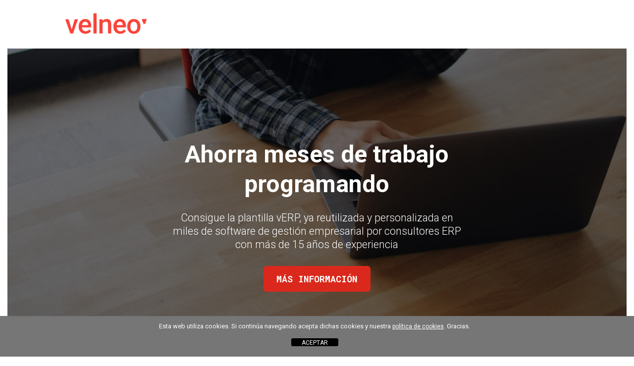

--- FILE ---
content_type: text/html; charset=UTF-8
request_url: https://velneo.es/verp/
body_size: 20675
content:
<!DOCTYPE html>
<html lang="es" prefix="og: https://ogp.me/ns#">
<head>
<meta charset="UTF-8">
<meta name="viewport" content="width=device-width, initial-scale=1">
<link rel="profile" href="http://gmpg.org/xfn/11">
<link rel="pingback" href="https://velneo.es/xmlrpc.php">


<!-- Google Tag Manager for WordPress by gtm4wp.com -->
<script data-cfasync="false" data-pagespeed-no-defer>
	var gtm4wp_datalayer_name = "dataLayer";
	var dataLayer = dataLayer || [];
</script>
<!-- End Google Tag Manager for WordPress by gtm4wp.com -->
<!-- Optimización para motores de búsqueda de Rank Math -  https://rankmath.com/ -->
<title>Plantilla ERP: Ahorra meses de trabajo | Velneo</title>
<meta name="description" content="Para programadores prácticos tenemos la plantilla vERP: código empresarial reutilizable y personalizable. Te servirá para ahorrar años de trabajo y realizar"/>
<meta name="robots" content="follow, index, max-snippet:-1, max-video-preview:-1, max-image-preview:large"/>
<link rel="canonical" href="https://velneo.es/verp/" />
<meta property="og:locale" content="es_ES" />
<meta property="og:type" content="article" />
<meta property="og:title" content="Plantilla ERP: Ahorra meses de trabajo | Velneo" />
<meta property="og:description" content="Para programadores prácticos tenemos la plantilla vERP: código empresarial reutilizable y personalizable. Te servirá para ahorrar años de trabajo y realizar" />
<meta property="og:url" content="https://velneo.es/verp/" />
<meta property="og:site_name" content="Velneo" />
<meta property="article:publisher" content="https://www.facebook.com/velneo" />
<meta property="og:updated_time" content="2024-01-25T11:42:47+01:00" />
<meta property="og:image" content="https://velneo.es/wp-content/blogs.dir/4/files/2020/01/hero-caracteristicas-velneo-verp-1024x512.jpg" />
<meta property="og:image:secure_url" content="https://velneo.es/wp-content/blogs.dir/4/files/2020/01/hero-caracteristicas-velneo-verp-1024x512.jpg" />
<meta property="og:image:width" content="900" />
<meta property="og:image:height" content="450" />
<meta property="og:image:alt" content="Plantilla ERP: Ahorra meses de trabajo" />
<meta property="og:image:type" content="image/jpeg" />
<meta property="article:published_time" content="2020-01-20T09:23:54+01:00" />
<meta property="article:modified_time" content="2024-01-25T11:42:47+01:00" />
<meta name="twitter:card" content="summary_large_image" />
<meta name="twitter:title" content="Plantilla ERP: Ahorra meses de trabajo | Velneo" />
<meta name="twitter:description" content="Para programadores prácticos tenemos la plantilla vERP: código empresarial reutilizable y personalizable. Te servirá para ahorrar años de trabajo y realizar" />
<meta name="twitter:site" content="@velneo" />
<meta name="twitter:creator" content="@velneo" />
<meta name="twitter:image" content="https://velneo.es/wp-content/blogs.dir/4/files/2020/01/hero-caracteristicas-velneo-verp-1024x512.jpg" />
<meta name="twitter:label1" content="Tiempo de lectura" />
<meta name="twitter:data1" content="3 minutos" />
<script type="application/ld+json" class="rank-math-schema">{"@context":"https://schema.org","@graph":[{"@type":"Organization","@id":"https://velneo.es/#organization","name":"Velneo","sameAs":["https://www.facebook.com/velneo","https://twitter.com/velneo"],"logo":{"@type":"ImageObject","@id":"https://velneo.es/#logo","url":"https://velneo.es/files/2016/03/logo-velneo.png","contentUrl":"https://velneo.es/files/2016/03/logo-velneo.png","caption":"Velneo","inLanguage":"es","width":"340","height":"92"}},{"@type":"WebSite","@id":"https://velneo.es/#website","url":"https://velneo.es","name":"Velneo","publisher":{"@id":"https://velneo.es/#organization"},"inLanguage":"es"},{"@type":"ImageObject","@id":"https://velneo.es/wp-content/blogs.dir/4/files/2020/01/hero-caracteristicas-velneo-verp.jpg","url":"https://velneo.es/wp-content/blogs.dir/4/files/2020/01/hero-caracteristicas-velneo-verp.jpg","width":"2200","height":"1100","inLanguage":"es"},{"@type":"WebPage","@id":"https://velneo.es/verp/#webpage","url":"https://velneo.es/verp/","name":"Plantilla ERP: Ahorra meses de trabajo | Velneo","datePublished":"2020-01-20T09:23:54+01:00","dateModified":"2024-01-25T11:42:47+01:00","isPartOf":{"@id":"https://velneo.es/#website"},"primaryImageOfPage":{"@id":"https://velneo.es/wp-content/blogs.dir/4/files/2020/01/hero-caracteristicas-velneo-verp.jpg"},"inLanguage":"es"},{"@type":"Article","headline":"Plantilla ERP: Ahorra meses de trabajo | Velneo","datePublished":"2020-01-20T09:23:54+01:00","dateModified":"2024-01-25T11:42:47+01:00","author":{"@type":"Person","name":"[N4] iserrano"},"name":"Plantilla ERP: Ahorra meses de trabajo | Velneo","@id":"https://velneo.es/verp/#schema-797684","isPartOf":{"@id":"https://velneo.es/verp/#webpage"},"publisher":{"@id":"https://velneo.es/#organization"},"image":{"@id":"https://velneo.es/wp-content/blogs.dir/4/files/2020/01/hero-caracteristicas-velneo-verp.jpg"},"inLanguage":"es","mainEntityOfPage":{"@id":"https://velneo.es/verp/#webpage"}}]}</script>
<!-- /Plugin Rank Math WordPress SEO -->

<link rel='dns-prefetch' href='//code.jquery.com' />
<link rel='dns-prefetch' href='//www.google.com' />
<link rel='dns-prefetch' href='//cdnjs.cloudflare.com' />
<link rel='dns-prefetch' href='//maps.googleapis.com' />
<link rel='dns-prefetch' href='//cdn.jsdelivr.net' />
<link rel='dns-prefetch' href='//fonts.googleapis.com' />
<link rel="alternate" type="application/rss+xml" title="Velneo &raquo; Feed" href="https://velneo.es/feed/" />
<link rel="alternate" type="application/rss+xml" title="Velneo &raquo; Feed de los comentarios" href="https://velneo.es/comments/feed/" />
<link rel="alternate" title="oEmbed (JSON)" type="application/json+oembed" href="https://velneo.es/wp-json/oembed/1.0/embed?url=https%3A%2F%2Fvelneo.es%2Fverp%2F" />
<link rel="alternate" title="oEmbed (XML)" type="text/xml+oembed" href="https://velneo.es/wp-json/oembed/1.0/embed?url=https%3A%2F%2Fvelneo.es%2Fverp%2F&#038;format=xml" />
<style id='wp-img-auto-sizes-contain-inline-css' type='text/css'>
img:is([sizes=auto i],[sizes^="auto," i]){contain-intrinsic-size:3000px 1500px}
/*# sourceURL=wp-img-auto-sizes-contain-inline-css */
</style>
<style id='classic-theme-styles-inline-css' type='text/css'>
/*! This file is auto-generated */
.wp-block-button__link{color:#fff;background-color:#32373c;border-radius:9999px;box-shadow:none;text-decoration:none;padding:calc(.667em + 2px) calc(1.333em + 2px);font-size:1.125em}.wp-block-file__button{background:#32373c;color:#fff;text-decoration:none}
/*# sourceURL=/wp-includes/css/classic-themes.min.css */
</style>
<link rel='stylesheet' id='wp-components-css' href='https://velneo.es/wp-includes/css/dist/components/style.min.css?ver=6f4ed18caac258de1aeca3d6b5b6e147' type='text/css' media='all' />
<link rel='stylesheet' id='wp-preferences-css' href='https://velneo.es/wp-includes/css/dist/preferences/style.min.css?ver=6f4ed18caac258de1aeca3d6b5b6e147' type='text/css' media='all' />
<link rel='stylesheet' id='wp-block-editor-css' href='https://velneo.es/wp-includes/css/dist/block-editor/style.min.css?ver=6f4ed18caac258de1aeca3d6b5b6e147' type='text/css' media='all' />
<link rel='stylesheet' id='popup-maker-block-library-style-css' href='https://velneo.es/wp-content/plugins/popup-maker/dist/packages/block-library-style.css?ver=dbea705cfafe089d65f1' type='text/css' media='all' />
<link rel='stylesheet' id='theme-my-login-css' href='https://velneo.es/wp-content/plugins/theme-my-login/assets/styles/theme-my-login.min.css?ver=7.1.14' type='text/css' media='all' />
<link rel='stylesheet' id='front-estilos-css' href='https://velneo.es/wp-content/plugins/asesor-cookies-para-la-ley-en-espana/html/front/estilos.css?ver=6f4ed18caac258de1aeca3d6b5b6e147' type='text/css' media='all' />
<link rel='stylesheet' id='contact-form-7-css' href='https://velneo.es/wp-content/plugins/contact-form-7/includes/css/styles.css?ver=6.1.4' type='text/css' media='all' />
<link rel='stylesheet' id='vintegraciones-css' href='https://velneo.es/wp-content/plugins/vintegraciones/public/css/vintegraciones-public.css?ver=1.0.0' type='text/css' media='all' />
<link rel='stylesheet' id='wsl-widget-css' href='https://velneo.es/wp-content/plugins/wordpress-social-login/assets/css/style.css?ver=6f4ed18caac258de1aeca3d6b5b6e147' type='text/css' media='all' />
<link rel='stylesheet' id='velneo-main-font-css' href='https://fonts.googleapis.com/css?family=Roboto%3A300%2C400%2C500%2C700%2C300i&#038;ver=6f4ed18caac258de1aeca3d6b5b6e147' type='text/css' media='all' />
<link rel='stylesheet' id='velneo-second-font-css' href='https://fonts.googleapis.com/css?family=Roboto+Mono%3A400%2C600%2C700&#038;ver=6f4ed18caac258de1aeca3d6b5b6e147' type='text/css' media='all' />
<link rel='stylesheet' id='velneo-style-css' href='https://velneo.es/wp-content/themes/velneo/style.css?ver=6f4ed18caac258de1aeca3d6b5b6e147' type='text/css' media='all' />
<link rel='stylesheet' id='slick-css' href='https://cdnjs.cloudflare.com/ajax/libs/slick-carousel/1.9.0/slick.min.css?ver=6f4ed18caac258de1aeca3d6b5b6e147' type='text/css' media='all' />
<link rel='stylesheet' id='wpdreams-asl-basic-css' href='https://velneo.es/wp-content/plugins/ajax-search-lite/css/style.basic.css?ver=4.13.4' type='text/css' media='all' />
<style id='wpdreams-asl-basic-inline-css' type='text/css'>

					div[id*='ajaxsearchlitesettings'].searchsettings .asl_option_inner label {
						font-size: 0px !important;
						color: rgba(0, 0, 0, 0);
					}
					div[id*='ajaxsearchlitesettings'].searchsettings .asl_option_inner label:after {
						font-size: 11px !important;
						position: absolute;
						top: 0;
						left: 0;
						z-index: 1;
					}
					.asl_w_container {
						width: 100%;
						margin: 0px 0px 0px 0px;
						min-width: 200px;
					}
					div[id*='ajaxsearchlite'].asl_m {
						width: 100%;
					}
					div[id*='ajaxsearchliteres'].wpdreams_asl_results div.resdrg span.highlighted {
						font-weight: bold;
						color: rgb(218, 41, 28);
						background-color: rgba(238, 238, 238, 1);
					}
					div[id*='ajaxsearchliteres'].wpdreams_asl_results .results img.asl_image {
						width: 70px;
						height: 70px;
						object-fit: cover;
					}
					div[id*='ajaxsearchlite'].asl_r .results {
						max-height: 500px;
					}
					div[id*='ajaxsearchlite'].asl_r {
						position: absolute;
					}
				
							.asl_w, .asl_w * {font-family:inherit !important;}
							.asl_m input[type=search]::placeholder{font-family:inherit !important;}
							.asl_m input[type=search]::-webkit-input-placeholder{font-family:inherit !important;}
							.asl_m input[type=search]::-moz-placeholder{font-family:inherit !important;}
							.asl_m input[type=search]:-ms-input-placeholder{font-family:inherit !important;}
						
						div.asl_r.asl_w.vertical .results .item::after {
							display: block;
							position: absolute;
							bottom: 0;
							content: '';
							height: 1px;
							width: 100%;
							background: #D8D8D8;
						}
						div.asl_r.asl_w.vertical .results .item.asl_last_item::after {
							display: none;
						}
					 .orig[type=search], .autocomplete{font-size:16px !important;}
/*# sourceURL=wpdreams-asl-basic-inline-css */
</style>
<link rel='stylesheet' id='wpdreams-asl-instance-css' href='https://velneo.es/wp-content/plugins/ajax-search-lite/css/style-underline.css?ver=4.13.4' type='text/css' media='all' />
<script type="text/javascript" src="https://code.jquery.com/jquery-3.4.1.min.js?ver=3.4.1" crossorigin id="jquery-js"></script>
<script type="text/javascript" src="https://www.google.com/recaptcha/api.js?hl=es-ES&amp;ver=6f4ed18caac258de1aeca3d6b5b6e147" id="recaptcha-js"></script>
<script type="text/javascript" id="front-principal-js-extra">
/* <![CDATA[ */
var cdp_cookies_info = {"url_plugin":"https://velneo.es/wp-content/plugins/asesor-cookies-para-la-ley-en-espana/plugin.php","url_admin_ajax":"https://velneo.es/wp-admin/admin-ajax.php"};
//# sourceURL=front-principal-js-extra
/* ]]> */
</script>
<script type="text/javascript" src="https://velneo.es/wp-content/plugins/asesor-cookies-para-la-ley-en-espana/html/front/principal.js?ver=6f4ed18caac258de1aeca3d6b5b6e147" crossorigin id="front-principal-js"></script>
<script type="text/javascript" id="vintegraciones-js-extra">
/* <![CDATA[ */
var vintegracionesVars = {"url":"https://velneo.es/wp-admin/admin-ajax.php","nonce":"6a880bb8dc"};
//# sourceURL=vintegraciones-js-extra
/* ]]> */
</script>
<script type="text/javascript" src="https://velneo.es/wp-content/plugins/vintegraciones/public/js/vintegraciones-public.js?ver=1.0.0" crossorigin id="vintegraciones-js"></script>
<script type="text/javascript" src="https://code.jquery.com/jquery-migrate-3.3.0.min.js?ver=3.3.0" crossorigin id="jquery-migrate-js"></script>
<script type="text/javascript" src="https://cdnjs.cloudflare.com/ajax/libs/slick-carousel/1.9.0/slick.min.js?ver=1.9.0" crossorigin id="slick-js"></script>
<script type="text/javascript" src="https://cdn.jsdelivr.net/npm/vanilla-lazyload@11.0.6/dist/lazyload.min.js?ver=11.0.6" crossorigin id="lazy-js"></script>
<link rel="https://api.w.org/" href="https://velneo.es/wp-json/" /><link rel="alternate" title="JSON" type="application/json" href="https://velneo.es/wp-json/wp/v2/pages/7010609349304" /><link rel="EditURI" type="application/rsd+xml" title="RSD" href="https://velneo.es/xmlrpc.php?rsd" />

<link rel='shortlink' href='https://velneo.es/?p=7010609349304' />

<!-- Google Tag Manager for WordPress by gtm4wp.com -->
<!-- GTM Container placement set to automatic -->
<script data-cfasync="false" data-pagespeed-no-defer>
	var dataLayer_content = {"siteID":4,"siteName":"Velneo","pageTitle":"Plantilla ERP: Ahorra meses de trabajo | Velneo","postID":7010609349304};
	dataLayer.push( dataLayer_content );
</script>
<script data-cfasync="false" data-pagespeed-no-defer>
(function(w,d,s,l,i){w[l]=w[l]||[];w[l].push({'gtm.start':
new Date().getTime(),event:'gtm.js'});var f=d.getElementsByTagName(s)[0],
j=d.createElement(s),dl=l!='dataLayer'?'&l='+l:'';j.async=true;j.src=
'//www.googletagmanager.com/gtm.js?id='+i+dl;f.parentNode.insertBefore(j,f);
})(window,document,'script','dataLayer','GTM-NTK6JTQ');
</script>
<!-- End Google Tag Manager for WordPress by gtm4wp.com --><meta name='viewport' content='width=device-width, initial-scale=1, maximum-scale=5' >
<style type="text/css">.shadow { -webkit-box-shadow: 0px -2px 5px 0px rgba(0,0,0,0.2);
-moz-box-shadow: 0px -2px 5px 0px rgba(0,0,0,0.2);
box-shadow: 0px -2px 5px 0px rgba(0,0,0,0.2); }
.video-shadow {-webkit-box-shadow: 0px 0px 5px 0px rgba(0,0,0,0.2);
-moz-box-shadow: 0px 0px 5px 0px rgba(0,0,0,0.2);
box-shadow: 0px 0px 5px 0px rgba(0,0,0,0.2); }
.desktop-menu {
    display: none;
}</style><script type="text/javascript"></script>				<link rel="preconnect" href="https://fonts.gstatic.com" crossorigin />
				<link rel="preload" as="style" href="//fonts.googleapis.com/css?family=Open+Sans&display=swap" />
								<link rel="stylesheet" href="//fonts.googleapis.com/css?family=Open+Sans&display=swap" media="all" />
				<link rel="icon" href="https://velneo.es/wp-content/blogs.dir/4/files/2022/10/cropped-velneo-favicon-512-32x32.png" sizes="32x32" />
<link rel="icon" href="https://velneo.es/wp-content/blogs.dir/4/files/2022/10/cropped-velneo-favicon-512-192x192.png" sizes="192x192" />
<link rel="apple-touch-icon" href="https://velneo.es/wp-content/blogs.dir/4/files/2022/10/cropped-velneo-favicon-512-180x180.png" />
<meta name="msapplication-TileImage" content="https://velneo.es/wp-content/blogs.dir/4/files/2022/10/cropped-velneo-favicon-512-270x270.png" />
<style id='global-styles-inline-css' type='text/css'>
:root{--wp--preset--aspect-ratio--square: 1;--wp--preset--aspect-ratio--4-3: 4/3;--wp--preset--aspect-ratio--3-4: 3/4;--wp--preset--aspect-ratio--3-2: 3/2;--wp--preset--aspect-ratio--2-3: 2/3;--wp--preset--aspect-ratio--16-9: 16/9;--wp--preset--aspect-ratio--9-16: 9/16;--wp--preset--color--black: #000000;--wp--preset--color--cyan-bluish-gray: #abb8c3;--wp--preset--color--white: #ffffff;--wp--preset--color--pale-pink: #f78da7;--wp--preset--color--vivid-red: #cf2e2e;--wp--preset--color--luminous-vivid-orange: #ff6900;--wp--preset--color--luminous-vivid-amber: #fcb900;--wp--preset--color--light-green-cyan: #7bdcb5;--wp--preset--color--vivid-green-cyan: #00d084;--wp--preset--color--pale-cyan-blue: #8ed1fc;--wp--preset--color--vivid-cyan-blue: #0693e3;--wp--preset--color--vivid-purple: #9b51e0;--wp--preset--gradient--vivid-cyan-blue-to-vivid-purple: linear-gradient(135deg,rgb(6,147,227) 0%,rgb(155,81,224) 100%);--wp--preset--gradient--light-green-cyan-to-vivid-green-cyan: linear-gradient(135deg,rgb(122,220,180) 0%,rgb(0,208,130) 100%);--wp--preset--gradient--luminous-vivid-amber-to-luminous-vivid-orange: linear-gradient(135deg,rgb(252,185,0) 0%,rgb(255,105,0) 100%);--wp--preset--gradient--luminous-vivid-orange-to-vivid-red: linear-gradient(135deg,rgb(255,105,0) 0%,rgb(207,46,46) 100%);--wp--preset--gradient--very-light-gray-to-cyan-bluish-gray: linear-gradient(135deg,rgb(238,238,238) 0%,rgb(169,184,195) 100%);--wp--preset--gradient--cool-to-warm-spectrum: linear-gradient(135deg,rgb(74,234,220) 0%,rgb(151,120,209) 20%,rgb(207,42,186) 40%,rgb(238,44,130) 60%,rgb(251,105,98) 80%,rgb(254,248,76) 100%);--wp--preset--gradient--blush-light-purple: linear-gradient(135deg,rgb(255,206,236) 0%,rgb(152,150,240) 100%);--wp--preset--gradient--blush-bordeaux: linear-gradient(135deg,rgb(254,205,165) 0%,rgb(254,45,45) 50%,rgb(107,0,62) 100%);--wp--preset--gradient--luminous-dusk: linear-gradient(135deg,rgb(255,203,112) 0%,rgb(199,81,192) 50%,rgb(65,88,208) 100%);--wp--preset--gradient--pale-ocean: linear-gradient(135deg,rgb(255,245,203) 0%,rgb(182,227,212) 50%,rgb(51,167,181) 100%);--wp--preset--gradient--electric-grass: linear-gradient(135deg,rgb(202,248,128) 0%,rgb(113,206,126) 100%);--wp--preset--gradient--midnight: linear-gradient(135deg,rgb(2,3,129) 0%,rgb(40,116,252) 100%);--wp--preset--font-size--small: 13px;--wp--preset--font-size--medium: 20px;--wp--preset--font-size--large: 36px;--wp--preset--font-size--x-large: 42px;--wp--preset--spacing--20: 0.44rem;--wp--preset--spacing--30: 0.67rem;--wp--preset--spacing--40: 1rem;--wp--preset--spacing--50: 1.5rem;--wp--preset--spacing--60: 2.25rem;--wp--preset--spacing--70: 3.38rem;--wp--preset--spacing--80: 5.06rem;--wp--preset--shadow--natural: 6px 6px 9px rgba(0, 0, 0, 0.2);--wp--preset--shadow--deep: 12px 12px 50px rgba(0, 0, 0, 0.4);--wp--preset--shadow--sharp: 6px 6px 0px rgba(0, 0, 0, 0.2);--wp--preset--shadow--outlined: 6px 6px 0px -3px rgb(255, 255, 255), 6px 6px rgb(0, 0, 0);--wp--preset--shadow--crisp: 6px 6px 0px rgb(0, 0, 0);}:where(.is-layout-flex){gap: 0.5em;}:where(.is-layout-grid){gap: 0.5em;}body .is-layout-flex{display: flex;}.is-layout-flex{flex-wrap: wrap;align-items: center;}.is-layout-flex > :is(*, div){margin: 0;}body .is-layout-grid{display: grid;}.is-layout-grid > :is(*, div){margin: 0;}:where(.wp-block-columns.is-layout-flex){gap: 2em;}:where(.wp-block-columns.is-layout-grid){gap: 2em;}:where(.wp-block-post-template.is-layout-flex){gap: 1.25em;}:where(.wp-block-post-template.is-layout-grid){gap: 1.25em;}.has-black-color{color: var(--wp--preset--color--black) !important;}.has-cyan-bluish-gray-color{color: var(--wp--preset--color--cyan-bluish-gray) !important;}.has-white-color{color: var(--wp--preset--color--white) !important;}.has-pale-pink-color{color: var(--wp--preset--color--pale-pink) !important;}.has-vivid-red-color{color: var(--wp--preset--color--vivid-red) !important;}.has-luminous-vivid-orange-color{color: var(--wp--preset--color--luminous-vivid-orange) !important;}.has-luminous-vivid-amber-color{color: var(--wp--preset--color--luminous-vivid-amber) !important;}.has-light-green-cyan-color{color: var(--wp--preset--color--light-green-cyan) !important;}.has-vivid-green-cyan-color{color: var(--wp--preset--color--vivid-green-cyan) !important;}.has-pale-cyan-blue-color{color: var(--wp--preset--color--pale-cyan-blue) !important;}.has-vivid-cyan-blue-color{color: var(--wp--preset--color--vivid-cyan-blue) !important;}.has-vivid-purple-color{color: var(--wp--preset--color--vivid-purple) !important;}.has-black-background-color{background-color: var(--wp--preset--color--black) !important;}.has-cyan-bluish-gray-background-color{background-color: var(--wp--preset--color--cyan-bluish-gray) !important;}.has-white-background-color{background-color: var(--wp--preset--color--white) !important;}.has-pale-pink-background-color{background-color: var(--wp--preset--color--pale-pink) !important;}.has-vivid-red-background-color{background-color: var(--wp--preset--color--vivid-red) !important;}.has-luminous-vivid-orange-background-color{background-color: var(--wp--preset--color--luminous-vivid-orange) !important;}.has-luminous-vivid-amber-background-color{background-color: var(--wp--preset--color--luminous-vivid-amber) !important;}.has-light-green-cyan-background-color{background-color: var(--wp--preset--color--light-green-cyan) !important;}.has-vivid-green-cyan-background-color{background-color: var(--wp--preset--color--vivid-green-cyan) !important;}.has-pale-cyan-blue-background-color{background-color: var(--wp--preset--color--pale-cyan-blue) !important;}.has-vivid-cyan-blue-background-color{background-color: var(--wp--preset--color--vivid-cyan-blue) !important;}.has-vivid-purple-background-color{background-color: var(--wp--preset--color--vivid-purple) !important;}.has-black-border-color{border-color: var(--wp--preset--color--black) !important;}.has-cyan-bluish-gray-border-color{border-color: var(--wp--preset--color--cyan-bluish-gray) !important;}.has-white-border-color{border-color: var(--wp--preset--color--white) !important;}.has-pale-pink-border-color{border-color: var(--wp--preset--color--pale-pink) !important;}.has-vivid-red-border-color{border-color: var(--wp--preset--color--vivid-red) !important;}.has-luminous-vivid-orange-border-color{border-color: var(--wp--preset--color--luminous-vivid-orange) !important;}.has-luminous-vivid-amber-border-color{border-color: var(--wp--preset--color--luminous-vivid-amber) !important;}.has-light-green-cyan-border-color{border-color: var(--wp--preset--color--light-green-cyan) !important;}.has-vivid-green-cyan-border-color{border-color: var(--wp--preset--color--vivid-green-cyan) !important;}.has-pale-cyan-blue-border-color{border-color: var(--wp--preset--color--pale-cyan-blue) !important;}.has-vivid-cyan-blue-border-color{border-color: var(--wp--preset--color--vivid-cyan-blue) !important;}.has-vivid-purple-border-color{border-color: var(--wp--preset--color--vivid-purple) !important;}.has-vivid-cyan-blue-to-vivid-purple-gradient-background{background: var(--wp--preset--gradient--vivid-cyan-blue-to-vivid-purple) !important;}.has-light-green-cyan-to-vivid-green-cyan-gradient-background{background: var(--wp--preset--gradient--light-green-cyan-to-vivid-green-cyan) !important;}.has-luminous-vivid-amber-to-luminous-vivid-orange-gradient-background{background: var(--wp--preset--gradient--luminous-vivid-amber-to-luminous-vivid-orange) !important;}.has-luminous-vivid-orange-to-vivid-red-gradient-background{background: var(--wp--preset--gradient--luminous-vivid-orange-to-vivid-red) !important;}.has-very-light-gray-to-cyan-bluish-gray-gradient-background{background: var(--wp--preset--gradient--very-light-gray-to-cyan-bluish-gray) !important;}.has-cool-to-warm-spectrum-gradient-background{background: var(--wp--preset--gradient--cool-to-warm-spectrum) !important;}.has-blush-light-purple-gradient-background{background: var(--wp--preset--gradient--blush-light-purple) !important;}.has-blush-bordeaux-gradient-background{background: var(--wp--preset--gradient--blush-bordeaux) !important;}.has-luminous-dusk-gradient-background{background: var(--wp--preset--gradient--luminous-dusk) !important;}.has-pale-ocean-gradient-background{background: var(--wp--preset--gradient--pale-ocean) !important;}.has-electric-grass-gradient-background{background: var(--wp--preset--gradient--electric-grass) !important;}.has-midnight-gradient-background{background: var(--wp--preset--gradient--midnight) !important;}.has-small-font-size{font-size: var(--wp--preset--font-size--small) !important;}.has-medium-font-size{font-size: var(--wp--preset--font-size--medium) !important;}.has-large-font-size{font-size: var(--wp--preset--font-size--large) !important;}.has-x-large-font-size{font-size: var(--wp--preset--font-size--x-large) !important;}
/*# sourceURL=global-styles-inline-css */
</style>
<link rel='stylesheet' id='metaslider-flex-slider-css' href='https://velneo.es/wp-content/plugins/ml-slider/assets/sliders/flexslider/flexslider.css?ver=3.104.0' type='text/css' media='all' property='stylesheet' />
<link rel='stylesheet' id='metaslider-public-css' href='https://velneo.es/wp-content/plugins/ml-slider/assets/metaslider/public.css?ver=3.104.0' type='text/css' media='all' property='stylesheet' />
<style id='metaslider-public-inline-css' type='text/css'>
@media only screen and (max-width: 767px) { .hide-arrows-smartphone .flex-direction-nav, .hide-navigation-smartphone .flex-control-paging, .hide-navigation-smartphone .flex-control-nav, .hide-navigation-smartphone .filmstrip, .hide-slideshow-smartphone, .metaslider-hidden-content.hide-smartphone{ display: none!important; }}@media only screen and (min-width : 768px) and (max-width: 1023px) { .hide-arrows-tablet .flex-direction-nav, .hide-navigation-tablet .flex-control-paging, .hide-navigation-tablet .flex-control-nav, .hide-navigation-tablet .filmstrip, .hide-slideshow-tablet, .metaslider-hidden-content.hide-tablet{ display: none!important; }}@media only screen and (min-width : 1024px) and (max-width: 1439px) { .hide-arrows-laptop .flex-direction-nav, .hide-navigation-laptop .flex-control-paging, .hide-navigation-laptop .flex-control-nav, .hide-navigation-laptop .filmstrip, .hide-slideshow-laptop, .metaslider-hidden-content.hide-laptop{ display: none!important; }}@media only screen and (min-width : 1440px) { .hide-arrows-desktop .flex-direction-nav, .hide-navigation-desktop .flex-control-paging, .hide-navigation-desktop .flex-control-nav, .hide-navigation-desktop .filmstrip, .hide-slideshow-desktop, .metaslider-hidden-content.hide-desktop{ display: none!important; }}
@media only screen and (max-width: 767px) { .hide-arrows-smartphone .flex-direction-nav, .hide-navigation-smartphone .flex-control-paging, .hide-navigation-smartphone .flex-control-nav, .hide-navigation-smartphone .filmstrip, .hide-slideshow-smartphone, .metaslider-hidden-content.hide-smartphone{ display: none!important; }}@media only screen and (min-width : 768px) and (max-width: 1023px) { .hide-arrows-tablet .flex-direction-nav, .hide-navigation-tablet .flex-control-paging, .hide-navigation-tablet .flex-control-nav, .hide-navigation-tablet .filmstrip, .hide-slideshow-tablet, .metaslider-hidden-content.hide-tablet{ display: none!important; }}@media only screen and (min-width : 1024px) and (max-width: 1439px) { .hide-arrows-laptop .flex-direction-nav, .hide-navigation-laptop .flex-control-paging, .hide-navigation-laptop .flex-control-nav, .hide-navigation-laptop .filmstrip, .hide-slideshow-laptop, .metaslider-hidden-content.hide-laptop{ display: none!important; }}@media only screen and (min-width : 1440px) { .hide-arrows-desktop .flex-direction-nav, .hide-navigation-desktop .flex-control-paging, .hide-navigation-desktop .flex-control-nav, .hide-navigation-desktop .filmstrip, .hide-slideshow-desktop, .metaslider-hidden-content.hide-desktop{ display: none!important; }}
/*# sourceURL=metaslider-public-inline-css */
</style>
</head>

<body class="wp-singular page-template page-template-templates page-template-page-home page-template-templatespage-home-php page page-id-7010609349304 page-parent wp-theme-vmaterial-design wp-child-theme-velneo mac chrome ch131 metaslider-plugin group-blog mdl-color-text--grey-700 mdl-base">


<div id="page" class="hfeed site">

<header id="" class="" role="banner" data-mdc-auto-init="MDCToolbar">

	
	<div class="mdc-layout-grid top-bar">
    <div class="mdc-layout-grid__inner">
        <div class="mdc-layout-grid__cell mdc-layout-grid__cell--span-1 mdc-layout-grid__cell--hide-phone mdc-layout-grid__cell--hide-tablet"></div>
        <section class="mdc-layout-grid__cell--span-10 mdc-layout-grid__cell--span-12-phone mdc-layout-grid__cell--span-12-tablet">
            <a href="https://velneo.es/" class="logo">
				<img src="https://velneo.es/wp-content/themes/velneo/assets/img/logo.png" alt="Velneo" title="Velneo" />
            </a>
        </section>
        <div class="mdc-layout-grid__cell mdc-layout-grid__cell--span-1 mdc-layout-grid__cell--hide-phone mdc-layout-grid__cell--hide-tablet"></div>
    </div>
</div>
<div class="mdc-layout-grid navbar velneo-menu ">
    <div class="mdc-layout-grid__inner nav-collapse collapse desktop-menu">
        <div class="mdc-layout-grid__cell__cell mdc-layout-grid__cell--span-1 mdc-layout-grid__cell--hide-phone mdc-layout-grid__cell--hide-tablet"></div>
        <div class="mdc-layout-grid__cell--span-10 mdc-layout-grid__cell--hide-phone mdc-layout-grid__cell--hide-tablet">
        <ul class="navline menu ">
            <li id="menu-item-7010609365780" class="menu-item menu-item-type-custom menu-item-object-custom menu-item-7010609365780"><a target="_blank" href="https://web.velneo.com/">Velneo Web <i class="material-icons" style="vertical-align:-3px;font-size:1.5em">open_in_new</i></a></li>
<li id="menu-item-7010609350568" class="menu-item menu-item-type-custom menu-item-object-custom menu-item-home current-menu-ancestor current-menu-parent menu-item-has-children menu-item-7010609350568"><a href="https://velneo.es/#">Producto</a>
<ul class="sub-menu">
	<li id="menu-item-7010609090375" class="menu-item menu-item-type-post_type menu-item-object-page menu-item-7010609090375"><a href="https://velneo.es/info/">Plataforma de desarrollo</a></li>
	<li id="menu-item-7010609350571" class="menu-item menu-item-type-custom menu-item-object-custom current-menu-item menu-item-7010609350571"><a href="https://velneo.es/verp/" aria-current="page">Plantilla vERP</a></li>
	<li id="menu-item-7010609350583" class="menu-item menu-item-type-custom menu-item-object-custom menu-item-7010609350583"><a target="_blank" href="https://doc.velneo.com/">Documentación</a></li>
	<li id="menu-item-7010609358037" class="menu-item menu-item-type-custom menu-item-object-custom menu-item-home menu-item-7010609358037"><a href="https://velneo.es"></a></li>
</ul>
</li>
<li id="menu-item-7010609350572" class="menu-item menu-item-type-custom menu-item-object-custom menu-item-7010609350572"><a href="https://velneo.es/seminarios/">Seminarios</a></li>
<li id="menu-item-7010609090376" class="menu-item menu-item-type-post_type menu-item-object-page menu-item-7010609090376"><a href="https://velneo.es/blog/">Blog</a></li>
<li id="menu-item-7010609350569" class="menu-item menu-item-type-custom menu-item-object-custom menu-item-home menu-item-has-children menu-item-7010609350569"><a href="https://velneo.es/#">Comunidad</a>
<ul class="sub-menu">
	<li id="menu-item-7010609350573" class="menu-item menu-item-type-custom menu-item-object-custom menu-item-7010609350573"><a href="https://velneo.es/testimonios-clientes/">Testimonios de clientes</a></li>
	<li id="menu-item-7010609350574" class="menu-item menu-item-type-custom menu-item-object-custom menu-item-7010609350574"><a href="https://velneo.es/software/">Catálogo de software</a></li>
	<li id="menu-item-7010609350575" class="popmake-7010609349510 menu-item menu-item-type-custom menu-item-object-custom menu-item-7010609350575"><a target="_blank" href="https://foros.velneo.com/">Foros</a></li>
	<li id="menu-item-7010609358038" class="menu-item menu-item-type-custom menu-item-object-custom menu-item-home menu-item-7010609358038"><a href="https://velneo.es"></a></li>
</ul>
</li>
<li id="menu-item-7010609100040" class="menu-item menu-item-type-post_type menu-item-object-page menu-item-7010609100040"><a rel="nofollow" href="https://velneo.es/tarifas-2/">Tarifas</a></li>
<li id="menu-item-7010609346408" class="menu-item menu-item-type-post_type menu-item-object-page menu-item-7010609346408"><a rel="nofollow" href="https://velneo.es/contacto/">Contacto</a></li>
<li id="menu-item-7010609090395" class="menu-item menu-item-type-custom menu-item-object-custom menu-item-7010609090395 alignright"><a rel="nofollow" href="#login">Iniciar sesión</a></li>
<li id="menu-item-7010609355637" class="menu-item-type-custom menu-item-object-custom-lupa menu-item menu-item-object-custom menu-item-7010609355637 alignright"><a href="/busqueda/"><i class="material-icons" style="vertical-align:-5px;">search</i></a></li>
        </ul>
        </div>
        <div id="submenu-bg" style="height: 0px;"></div>
        <div class="mdc-layout-grid__cell mdc-layout-grid__cell--span-1 mdc-layout-grid__cell--hide-phone mdc-layout-grid__cell--hide-tablet"></div>

<!--    <div class="mdc-layout-grid__cell__cell mdc-layout-grid__cell--span-1 mdc-layout-grid__cell--hide-phone mdc-layout-grid__cell--hide-tablet"></div> -->
        <div class="mdc-layout-grid__cell--span-10 mdc-layout-grid__cell--hide-phone mdc-layout-grid__cell--hide-tablet" style="border-top-style: solid;border-top-width: 1px;border-top-color: lightgray;">
					</div>
        <div class="mdc-layout-grid__cell mdc-layout-grid__cell--span-1 mdc-layout-grid__cell--hide-phone mdc-layout-grid__cell--hide-tablet"></div>
    </div>
    
</div>

<!-- Diálogos modales para Theme-my-login: -->
<div id="registerDialog" class="modal">
	<div class="modal-content">
		<!-- Icono de cierre del diálogo modal: -->
    	<!-- <span id="close_registerDialog" class="button-close-modal">&times;</span> -->
    	<div class='tml-site-logo'>
	    	<img src = "https://velneo.es/wp-content/themes/velneo/assets/img/milogo.png" width="173px" />
    	</div>
    	<div style="height:25px"></div>
    	<div class='tml-header'>
			<h2 style="font-size:24px;font-weight:normal">Nueva cuenta</h2>
		</div>
				<div class="tml tml-user_signup">
<div class="tml-alerts"></div><form name="user_signup" action="#" method="post" id="setupform" novalidate="novalidate">
<input name="stage" type="hidden" value="validate-user-signup">

<div class="tml-field-wrap tml-inittext-wrap">
<div class="tml-my-label">Correo electrónico</div></div>

<input type='hidden' name='signup_form_id' value='266150931' /><input type="hidden" id="_signup_form" name="_signup_form" value="6b9f9c01f2" />

<div class="tml-field-wrap tml-user_email-wrap">
<input name="user_email" type="email" value="" id="user_email" maxlength="200" class="tml-field">
</div>

<input name="signup_for" type="hidden" value="user" id="signupuser">

<div class="tml-field-wrap tml-privacy-wrap">
<input name="privacy" type="checkbox" value="1" class="tml-checkbox">
<span class="tml-label"><label class="tml-gdpr">He leído y acepto las <a href="/politicas/uso-web/" target="_blank" rel="noopener noreferrer">condiciones legales</a> y las políticas de <a href="/politicas" target="_blank" rel="noopener noreferrer">privacidad</a> de Velneo</label><br></span>
</div>

<div class="tml-field-wrap tml-recaptcha-wrap">
<div class="g-recaptcha" data-sitekey="6LfL3vYqAAAAAHe9R9ULThaFDPqn4H75C2sDGJAJ" data-theme="light"></div></div>

<div class="tml-field-wrap tml-submit-wrap">
<button name="submit" type="submit" class="tml-button btn btn-large btn-important">Registrar</button>
</div>

<div class="tml-field-wrap tml-custom-wrap">
<div class="social-login-separator"><table width="100%"><tr><td><hr /></td><td style="width:1px; padding: 0 10px; white-space: nowrap;">o</td><td><hr /></td></tr></table></div>
<!--
	wsl_render_auth_widget
	WordPress Social Login 3.0.3.
	http://wordpress.org/plugins/wordpress-social-login/
-->

<style type="text/css">
.wp-social-login-connect-with{}.wp-social-login-provider-list{}.wp-social-login-provider-list a{}.wp-social-login-provider-list img{}.wsl_connect_with_provider{}</style>

<div class="wp-social-login-widget">

	<div class="wp-social-login-connect-with"></div>

	<div class="wp-social-login-provider-list">

		<div class="tml-button tml-social-button btn-large"><a rel="nofollow" href="https://velneo.es/login/?action=wordpress_social_authenticate&#038;mode=login&#038;provider=Google&#038;redirect_to=" title="Connect with Google" class="wp-social-login-provider wp-social-login-provider-google" data-provider="Google" role="button">
			<img style="vertical-align:middle;" alt="Google" src="https://velneo.es/wp-content/plugins/wordpress-social-login/assets/img/32x32/wpzoom/google.png" aria-hidden="true" />
		<span class='tml-my-custom-link' style='vertical-align:middle;'>Registrar con Google</span></a></div>

	</div>

	<div class="wp-social-login-widget-clearing"></div>

</div>

<!-- wsl_render_auth_widget -->

</div>

</form>
</div>
<!--
		<div class="tml-links">
			¿Ya tienes una cuenta? <a href="#" onclick="myShowTmlModal('loginDialog'); return false;">Inicia sesión</a>
		</div>
-->
	</div>
</div>

<div id="loginDialog" class="modal">
	<div class="modal-content">
		<!-- Icono de cierre del diálogo modal: -->
    	<!-- <span id="close_loginDialog" class="button-close-modal">&times;</span> -->
    	<div class='tml-site-logo'>
	    	<img src = "https://velneo.es/wp-content/themes/velneo/assets/img/milogo.png" width="173px" />
    	</div>
    	<div style="height:25px"></div>
    	<div class='tml-header'>
			<h2 style="font-size:24px;font-weight:normal">Inicia sesión</h2>
		</div>
				<div class="tml tml-login">
<div class="tml-alerts"></div><form name="login" action="https://velneo.es/login/" method="post">
<div class="tml-field-wrap tml-log-wrap">
<label class="tml-label" for="user_login">Nombre de usuario o correo electrónico</label>
<input name="log" type="text" value="" id="user_login" autocapitalize="off" class="tml-field">
</div>

<div class="tml-field-wrap tml-pwd-wrap">
<label class="tml-label" for="user_pass">Contraseña</label>
<input name="pwd" type="password" value="" id="user_pass" class="tml-field">
</div>


<div class="tml-field-wrap tml-rememberme-wrap">
<input name="rememberme" type="checkbox" value="forever" id="rememberme" class="tml-checkbox">
<label class="tml-label" for="rememberme">Recuérdame<span class="tml-forgot-password-link"><a href="#" onclick="myShowTmlModal('lostPassword');return false;">He olvidado mi contraseña</a></span></label>
</div>

<div class="tml-field-wrap tml-submit-wrap">
<button name="submit" type="submit" class="tml-button btn btn-large btn-important">Iniciar sesión</button>
</div>

<input name="redirect_to" type="hidden" value="https://velneo.es/wp-admin/">

<div class="tml-field-wrap tml-custom-wrap">
<div class="social-login-separator"><table width="100%"><tr><td><hr /></td><td style="width:1px; padding: 0 10px; white-space: nowrap;">o</td><td><hr /></td></tr></table></div>
<!--
	wsl_render_auth_widget
	WordPress Social Login 3.0.3.
	http://wordpress.org/plugins/wordpress-social-login/
-->

<style type="text/css">
.wp-social-login-connect-with{}.wp-social-login-provider-list{}.wp-social-login-provider-list a{}.wp-social-login-provider-list img{}.wsl_connect_with_provider{}</style>

<div class="wp-social-login-widget">

	<div class="wp-social-login-connect-with"></div>

	<div class="wp-social-login-provider-list">

		<div class="tml-button tml-social-button btn-large"><a rel="nofollow" href="https://velneo.es/login/?action=wordpress_social_authenticate&#038;mode=login&#038;provider=Google&#038;redirect_to=" title="Connect with Google" class="wp-social-login-provider wp-social-login-provider-google" data-provider="Google" role="button">
			<img style="vertical-align:middle;" alt="Google" src="https://velneo.es/wp-content/plugins/wordpress-social-login/assets/img/32x32/wpzoom/google.png" aria-hidden="true" />
		<span class='tml-my-custom-link' style='vertical-align:middle;'>Iniciar sesión con Google</span></a></div>

	</div>

	<div class="wp-social-login-widget-clearing"></div>

</div>

<!-- wsl_render_auth_widget -->

</div>

</form>
</div>
		<!-- TECH-1556: do not allow redirection to register -->
		<!--
		<div class="tml-links">
			¿No tienes cuenta? <a href="#" onclick="myShowTmlModal('registerDialog'); return false;">Crea una y empieza a desarrollar</a>
		</div>
		-->
	</div>
</div>

<div id="registerOk" class="modal">
	<div class="modal-content">
		<!-- Icono de cierre del diálogo modal: -->
    	<!-- <span id="close_registerOk" class="button-close-modal">&times;</span> -->
<!--
    	<div class='tml-site-logo'>
	    	<img src = "https://velneo.es/files/2017/03/logo-velneo-1.png" width="120" />
    	</div>
-->
    	<div class='tml-header'>
    		<h2>
    				    	</h2>
    	</div>
    	<p>
    		    	</p>
    	<p>
    		    	</p>
    	<p>
    		Si no activas tu nombre de usuario en dos días, deberás registrarte de nuevo.    	</p>
	</div>
</div>

<div id="lostPassword" class="modal">
	<div class="modal-content">
		<!-- Icono de cierre del diálogo modal: -->
    	<!-- <span id="close_lostPassword" class="button-close-modal">&times;</span> -->
<!--
    	<div class='tml-site-logo'>
	    	<img src = "https://velneo.es/files/2017/03/logo-velneo-1.png" width="120" />
    	</div>
-->
		<div class="tml tml-lostpassword">
<div class="tml-alerts"></div><form name="lostpassword" action="https://velneo.es/lostpassword/" method="post">
<div class="tml-field-wrap tml-message-wrap">
<p class="tml-message">Por favor, introduce tu nombre de usuario o dirección de correo electrónico. Recibirás un mensaje de correo electrónico con instrucciones sobre cómo restablecer tu contraseña.</p></div>

<div class="tml-field-wrap tml-user_login-wrap">
<label class="tml-label" for="user_login">Nombre de usuario o correo electrónico</label>
<input name="user_login" type="text" value="" id="user_login" autocapitalize="off" class="tml-field">
</div>


<div class="tml-field-wrap tml-recaptcha-wrap">
<div class="g-recaptcha" data-sitekey="6LfL3vYqAAAAAHe9R9ULThaFDPqn4H75C2sDGJAJ" data-theme="light"></div></div>

<div class="tml-field-wrap tml-submit-wrap">
<button name="submit" type="submit" class="tml-button">Obtener una contraseña nueva</button>
</div>

<input name="redirect_to" type="hidden" value="">

</form>
</div>
	</div>
</div>

<div id="resetPass" class="modal">
	<div class="modal-content">
		<!-- Icono de cierre del diálogo modal: -->
    	<!-- <span id="close_resetPass" class="button-close-modal">&times;</span> -->
		<p><h3>Velneo</h3></p>
		<p>Contraseña cambiada correctamente.</p>
		<p>Por favor, accede de nuevo.</p>
	</div>
</div>


<div id="resetPassError" class="modal">
	<div class="modal-content">
		<!-- Icono de cierre del diálogo modal: -->
    	<span id="close_resetPassError" class="button-close-modal">&times;</span>
    	<div class='tml-header'>
			<h3>Atención:</h3>
		</div>
			</div>
</div>
<script>


function myShowTmlModal(id) {
	// Cerrar otras ventanas modales que
	// quizá pudiesen estar abiertas:
	closeModal();
	// Obtener el diálogo modal y mostrarlo:
	var modal = document.getElementById(id);
	modal.style.display = "block";
}

/* TECH-1556: Modals cannot be closed */
/*
document.addEventListener("click",
	function(event) {
		// Si hacemos click sobre la X del diálogo modal
		// o sobre el fondo, cerramos el diálogo:
		if ((event.target.className == "button-close-modal")  || (event.target.className == "modal")) {
			closeModal();
		}
	},
	false);
*/

function closeModal() {
	const modalDialogs = document.querySelectorAll(".modal");
	
	modalDialogs.forEach(function(dialog) {
		dialog.style.display= "none";
	});
}

window.onload = function() {
	$("a[href='#login']").click(function () {myShowTmlModal("loginDialog"); return false;})
	$("a[href='#register']").click(function () {myShowTmlModal("registerDialog"); return false;})
	
	const myURL = window.location.pathname.replace(/\//g,'') 
	const mySearch = window.location.search;
	
	switch(myURL) {
		case "signup":
		case "register":
			if (!mySearch.includes("registerOk")) {
				myShowTmlModal("registerDialog");
			}
			break;
		case "login":
			myShowTmlModal("loginDialog");
			break;
		default:
			// Nothing!
	}
}



</script>


<style type="text/css">
  body {
  	max-width: 1600px;
  	margin: 0 auto;
  }
  
  /* Modal dialog */
  .modal {
    display: none;
    /* Hidden by default */
    position: fixed;
    /* Stay in place */
    z-index: 100;
    /* Sit on top */
    left: 0;
    top: 0;
    width: 100%;
    /* Full width */
    height: 100%;
    /* Full height */
    overflow: auto;
    /* Enable scroll if needed */
    /*background-color: rgb(0, 0, 0);*/
    /* Fallback color */
    background-color: rgba(0, 0, 0, 0.4);
    /* Black w/ opacity */
  }

  /* Modal Content */
  .modal-content {
    background-color: #fefefe;
    margin: auto;
    padding: 40px;
    /*padding-bottom: 100px;*/
    border: 1px solid #888;
    width: 80%;
    max-width: 420px;
    position: absolute;
    top: 50%; left: 50%;
    transform: translate(-50%,-50%);
	overflow: auto;
	max-height: 80%;
  }

  /* Close button */
  .button-close-modal {
    color: #aaaaaa;
    float: right;
    font-size: 28px;
    font-weight: bold;
    margin-top: -25px;
    margin-right: -25px;
  }

  .button-close-modal:hover,
  .button-close-modal:focus {
    color: #000;
    text-decoration: none;
    cursor: pointer;
  }
  
  .wp-social-login-provider:hover {
  	text-decoration: none;
  }
  
  .wp-social-login-provider-list {
    padding: 0px;
  }
  
  .social-login-provider-name {
    vertical-align: 10px;
    border: 1px solid #53565A;
    padding: 1px 1px 2px 1px;
    width: 88%;
    display: inline-block;
    text-align: center;
  }
  
  .social-login-separator {
  	padding-bottom: 5px;
  }
  
  .social-login-separator hr {
  	color: lightgray;
  }
  
  .wp-social-login-provider:link {
	color: #53565A;
	font-family: 'Roboto Mono';
	font-weight: 700;
  }
  
  .tml-my-label {
    font-size: 1.10em;
    font-weight: 400;
    margin-bottom: 20px;
  }
  
  .tml-gdpr {
  	vertical-align: top;
  	display: inline-block;
  	width: 80%;
  }
  
  .tml-field {
  	width: 96%;
  	font-size: 1em!important;
  	padding:10px!important;
  }
  
  .tml-my-custom-link {
    text-transform: uppercase;
  }
  
  .tml-forgot-password-link {
  	float: right;
  }

  .tml-rememberme-wrap {
    margin-top: 10px;
    margin-bottom: 20px;
  }
  
  .tml-field-wrap {
    font-size: 0.90em;
    font-weight: 400;
  }
  
  .tml-button {
    width: 100%;
    margin-top: 20px;
    margin-bottom: 10px;
  }

  .tml-social-button {
    padding:10px;
    background: white;
    border-radius: 5px;
    border-color: lightgray;
    border-style: solid;
    border-width: thin;
	text-align: center;
    transition: all 0.2s ease;
  }
  
  .tml-social-button:hover {  
    background: #DA291C;
  }
  .tml-social-button:hover a {  
    color: white;
  }
    
  .tml-links {
    text-align: center;
    font-size: 0.85em;
    font-weight: 400;
    margin-top: 5px;
    margin-bottom: -15px;
  }
  
  .tml-recaptcha-wrap {
    margin-top: 10px;
    margin-bottom: 20px;
  }
  
  .tml-errors {
    font-size: 0.75em;
    text-align: left;
    margin-top: -10px;
    margin-left: -30px;
  }
  
  .tml-header h2 {
  	margin-top: 0px;
  	font-weight: 500;
  	font-size: 1.7em;
  	line-height: 1.3em;
  }
  
  .tml-privacy-wrap {
	margin: 20px 0px 30px 0px;
	font-size: 0.9em;
  }

  .breadcrumbs {
    color: #53565A;
    font-family: 'Roboto Mono';
    font-weight: 700;
    text-transform: uppercase;
    float: left;
    transition: all 0.2s ease;
    text-decoration: none;
    font-size: 0.8em;
  }

</style>

    
</header>

 
<div class="visible-phone visible-tablet navbar velneo-menu mdc-layout-grid__cell--hide-desktop">
    <div class="toggle-wrap">
        <span class="toggle-bar"></span>
    </div>
    <aside>
      <ul id="menu-menu-principal-1" class="font-sub navline "><li class="menu-item menu-item-type-custom menu-item-object-custom menu-item-7010609365780"><a href="#" class="arrow"><i class="icon icon-chevron-down"></i></a><a target="_blank" href="https://web.velneo.com/">Velneo Web <i class="material-icons" style="vertical-align:-3px;font-size:1.5em">open_in_new</i></a></li>
<li class="menu-item menu-item-type-custom menu-item-object-custom menu-item-home current-menu-ancestor current-menu-parent menu-item-has-children menu-item-7010609350568"><a href="#" class="arrow"><i class="icon icon-chevron-down"></i></a><a href="https://velneo.es/#">Producto</a>
<ul class="sub-menu">
	<li class="menu-item menu-item-type-post_type menu-item-object-page menu-item-7010609090375"><a href="#" class="arrow"><i class="icon icon-chevron-down"></i></a><a href="https://velneo.es/info/">Plataforma de desarrollo</a></li>
	<li class="menu-item menu-item-type-custom menu-item-object-custom current-menu-item menu-item-7010609350571"><a href="#" class="arrow"><i class="icon icon-chevron-down"></i></a><a href="https://velneo.es/verp/" aria-current="page">Plantilla vERP</a></li>
	<li class="menu-item menu-item-type-custom menu-item-object-custom menu-item-7010609350583"><a href="#" class="arrow"><i class="icon icon-chevron-down"></i></a><a target="_blank" href="https://doc.velneo.com/">Documentación</a></li>
	<li class="menu-item menu-item-type-custom menu-item-object-custom menu-item-home menu-item-7010609358037"><a href="#" class="arrow"><i class="icon icon-chevron-down"></i></a><a href="https://velneo.es"></a></li>
</ul>
</li>
<li class="menu-item menu-item-type-custom menu-item-object-custom menu-item-7010609350572"><a href="#" class="arrow"><i class="icon icon-chevron-down"></i></a><a href="https://velneo.es/seminarios/">Seminarios</a></li>
<li class="menu-item menu-item-type-post_type menu-item-object-page menu-item-7010609090376"><a href="#" class="arrow"><i class="icon icon-chevron-down"></i></a><a href="https://velneo.es/blog/">Blog</a></li>
<li class="menu-item menu-item-type-custom menu-item-object-custom menu-item-home menu-item-has-children menu-item-7010609350569"><a href="#" class="arrow"><i class="icon icon-chevron-down"></i></a><a href="https://velneo.es/#">Comunidad</a>
<ul class="sub-menu">
	<li class="menu-item menu-item-type-custom menu-item-object-custom menu-item-7010609350573"><a href="#" class="arrow"><i class="icon icon-chevron-down"></i></a><a href="https://velneo.es/testimonios-clientes/">Testimonios de clientes</a></li>
	<li class="menu-item menu-item-type-custom menu-item-object-custom menu-item-7010609350574"><a href="#" class="arrow"><i class="icon icon-chevron-down"></i></a><a href="https://velneo.es/software/">Catálogo de software</a></li>
	<li class="popmake-7010609349510 menu-item menu-item-type-custom menu-item-object-custom menu-item-7010609350575"><a href="#" class="arrow"><i class="icon icon-chevron-down"></i></a><a target="_blank" href="https://foros.velneo.com/">Foros</a></li>
	<li class="menu-item menu-item-type-custom menu-item-object-custom menu-item-home menu-item-7010609358038"><a href="#" class="arrow"><i class="icon icon-chevron-down"></i></a><a href="https://velneo.es"></a></li>
</ul>
</li>
<li class="menu-item menu-item-type-post_type menu-item-object-page menu-item-7010609100040"><a href="#" class="arrow"><i class="icon icon-chevron-down"></i></a><a rel="nofollow" href="https://velneo.es/tarifas-2/">Tarifas</a></li>
<li class="menu-item menu-item-type-post_type menu-item-object-page menu-item-7010609346408"><a href="#" class="arrow"><i class="icon icon-chevron-down"></i></a><a rel="nofollow" href="https://velneo.es/contacto/">Contacto</a></li>
<li class="menu-item menu-item-type-custom menu-item-object-custom menu-item-7010609090395 alignright"><a href="#" class="arrow"><i class="icon icon-chevron-down"></i></a><a rel="nofollow" href="#login">Iniciar sesión</a></li>
<li class="menu-item-type-custom menu-item-object-custom-lupa menu-item menu-item-object-custom menu-item-7010609355637 alignright"><a href="#" class="arrow"><i class="icon icon-chevron-down"></i></a><a href="/busqueda/"><i class="material-icons" style="vertical-align:-5px;">search</i></a></li>
<li class="menu-item menu-item-type-custom menu-item-object-custom-lupa"><a href="/busqueda/"><i class="icon icon-search" aria-hidden="true"></i> BUSCAR</a></li></ul>    </aside>
</div>

<div class="mdc-drawer-scrim"></div>

  <main class="">
	<div style="padding-bottom:60px" id="content" class="">

		

	<div id="primary" class="content-area">
		<main id="main" class="site-main" role="main">

			
			
				

<div class="">
    <article id="post-7010609349304" class="post-7010609349304 page type-page status-publish has-post-thumbnail hentry wpautop">

                <div class="header-image" style="background-image: url('https://velneo.es/files/2020/01/hero-ahorra-meses-de-trabajo.jpg'); ">
                        <div class="mdc-layout-grid title">
                <div class="mdc-layout-grid__inner">
                    <div class="mdc-layout-grid__cell--span-2 mdc-layout-grid__cell--hide-phone mdc-layout-grid__cell--hide-tablet"></div>
                    <div class="mdc-layout-grid__cell--span-8 mdc-layout-grid__cell--span-12-phone mdc-layout-grid__cell--span-12-tablet"><h1 style="text-align: center;">Ahorra meses de trabajo programando</h1>
</div>
                    <div class="mdc-layout-grid__cell--span-2 mdc-layout-grid__cell--hide-phone mdc-layout-grid__cell--hide-tablet"></div>
                                            <div class="mdc-layout-grid__cell--span-2 mdc-layout-grid__cell--hide-phone mdc-layout-grid__cell--hide-tablet"></div>
                        <div class="mdc-layout-grid__cell--span-8 mdc-layout-grid__cell--span-12-phone mdc-layout-grid__cell--span-12-tablet"><h2 style="text-align: center;"><span style="color: #ffffff;">Consigue la plantilla vERP, ya reutilizada y personalizada en</span><br />
<span style="color: #ffffff;">miles de software de gestión empresarial por consultores ERP</span><br />
<span style="color: #ffffff;">con más de 15 años de experiencia</span></h2>
<p style="text-align: center;"><a href="https://www.velneo.com/contacto" class="btn-large btn btn-important">Más información</a></p>
</div>
                        <div class="mdc-layout-grid__cell--span-2 mdc-layout-grid__cell--hide-phone mdc-layout-grid__cell--hide-tablet"></div>
                                        </div>
            </div><!-- .entry-header -->
        </div>
        
        <div class="home">
                        <div class="mdc-layout-grid block-item">
                <div class="mdc-layout-grid__inner">
                    <div class="mdc-layout-grid__cell mdc-layout-grid__cell--span-2 mdc-layout-grid__cell--hide-phone mdc-layout-grid__cell--hide-tablet"></div>
                    <div class="mdc-layout-grid__cell mdc-layout-grid__cell--span-8 mdc-layout-grid__cell--span-12-phone mdc-layout-grid__cell--span-12-tablet">
                        <div class="center">
<h3>Plantilla Velneo vERP</h3>
</div>
<div class="row">
<div class="span8 center offset2">
<p>Para programadores prácticos tenemos la plantilla vERP: código empresarial reutilizable y personalizable. Te servirá para ahorrar años de trabajo y realizar cualquier desarrollo, ya sea un ERP o cualquier otro software de gestión empresarial.</p>
</div>
</div>
<div class="row">
<div class="span6">
<p>La plantilla vERP es un componente de la plataforma Velneo. Para poder usarla, necesitas saber programar en Velneo. Incluye recursos reutilizables de código abierto, plugins y conocimientos depurados con la ayuda de cientos de programadores. vERP ha sido utilizado en miles de proyectos y está en permanente evolución desde hace 10 años.</p>
</div>
<div class="span6">
<p>Somos programadores como tú. Por eso el código que te damos en la plantilla está cuidado al máximo, concebido para modificar y añadir funcionalidades y quitar lo mínimo. En muy poco tiempo sentirás que el código es totalmente tuyo, como si lo hubieras hecho tú. Ya no tendrás que empezar ningún desarrollo desde cero.</p>
</div>
</div>
<div class="center">
<p style="margin-bottom: 0"><img decoding="async" class="shadow" style="width: 700px;height: auto;vertical-align: bottom;" src="https://velneo.es/files/2020/01/captura-vdevelop-proceso.png" alt="Procesos" title="Plantilla ERP: Ahorra meses de trabajo 1"></p>
<hr style="margin-top: 0" />
</div>
<div class="row">
<div class="span12">
<h3 style="text-align: left;font-size: 22px">La plantilla vERP como base de cualquier software de gestión</h3>
</div>
</div>
<div class="row">
<div class="span6">
<p>Puedes usar la plantilla vERP como base de tu ERP o como fuente de recursos y módulos que puedes trasladar a cualquiera de tus proyectos de desarrollo. Dentro de vERP encontramos 2 niveles funcionales diferenciados: los recursos comunes y los módulos estándar.</p>
<p>Los <strong>recursos comunes</strong> son las funcionalidades que se incorporan de serie a cualquier solución profesional. Son totalmente parametrizables por el programador y por usuarios expertos sin necesidad de tocar el código: gestión de permisos, personalización de formularios y rejillas, menús dinámicos, log y control de usuarios, informes, multi-empresa y más.</p>
<p>Los <strong>módulos estándar</strong> son elementos propios de todo software para empresas: gestión de clientes y proveedores, multi-almacén, circuito de compras y ventas, contabilidad, gestión de impuestos, tesorería, cuentas a cobrar y a pagar, retenciones y más, también con versiónes para Latinoamérica.</p>
</div>
<div class="span6">
<p>Estos módulos y recursos son fácilmente reutilizables para crear otras funcionalidades distintas. Ayudan al programador a lograr los requisitos concretos y diferenciales de su aplicación en menos tiempo.</p>
<p>Además, con los años, en torno a Velneo vERP se van añadiendo componentes nuevos que amplían la funcionalidad de la plantilla. Es el <strong>ecosistema de vERP</strong> que se detalla en el siguiente bloque.</p>
<p><img decoding="async" style="width: auto;height: 97px" src="https://velneo.es/files/2017/01/icon-verp.png" alt="Logo vERP" title="Plantilla ERP: Ahorra meses de trabajo 2"></p>
<p><a href="https://velneo.es/verp/mas-caracteristicas-velneo-verp/" rel="noopener noreferrer" target="_self">Ver más características de vERP &gt;</a></p>
</div>
</div>
<div class="row">
<div class="span12"></div>
</div>
<div class="row">
<div class="span12">
<hr />
</div>
</div>
<p><!-- New line --></p>
<div class="row">
<div class="span12">
<h3 style="text-align: left;font-size: 22px">Ecosistema de vERP</h3>
</div>
</div>
<div class="row">
<div class="span6">
<p>Al margen de los recursos comunes y los módulos estándar incluidos en vERP, las funcionalidades de la plantilla aumentan con el tiempo gracias al Ecosistema de vERP. Sobre la plantilla se añaden recursos muy habituales para el desarrollo de cualquier software de gestión empresarial: TPV (POS) completo, factura electrónica para España y Latinoamérica, gestión de series, tallas y colores, trazabilidad, gestión documental, modelos tributarios, SII, mapas, firma electrónica, e-commerce y más.</p>
<p>Con el Ecosistema podrás ampliar la funcionalidad de tus aplicaciones sin que tengas que programarlo. Es un amplio repositorio en constante crecimiento.</p>
<p><a href="https://velneo.es/verp/ecosistema/" rel="noopener noreferrer" target="_self">Ver el Ecosistema de vERP &gt;</a></p>
</div>
<div class="span6">
<div style="width: 100%;height: 100%"><div id="metaslider-id-7010609349378" style="max-width: 192px; margin: 0 auto;" class="ml-slider-3-104-0 metaslider metaslider-flex metaslider-7010609349378 ml-slider ms-theme-default nav-hidden" role="region" aria-label="Ecosistema vERP icons" data-height="192" data-width="192">
    <div id="metaslider_container_7010609349378">
        <div id="metaslider_7010609349378">
            <ul class='slides'>
                <li style="display: block; width: 100%;" class="slide-7010609349379 ms-image " aria-roledescription="slide" data-date="2020-01-17 09:19:45" data-filename="agenda-html@2x.png" data-slide-type="image"><img fetchpriority="high" decoding="async" width="768" height="768" src="https://velneo.es/wp-content/blogs.dir/4/files/2020/01/agenda-html@2x.png" class="slider-7010609349378 slide-7010609349379 msDefaultImage" alt="Plantilla ERP: Ahorra meses de trabajo 1" rel="" title="agenda-html@2x" srcset="https://velneo.es/wp-content/blogs.dir/4/files/2020/01/agenda-html@2x.png 768w, https://velneo.es/wp-content/blogs.dir/4/files/2020/01/agenda-html@2x-280x280.png 280w, https://velneo.es/wp-content/blogs.dir/4/files/2020/01/agenda-html@2x-64x64.png 64w, https://velneo.es/wp-content/blogs.dir/4/files/2020/01/agenda-html@2x-500x500.png 500w" sizes="(max-width: 768px) 100vw, 768px"></li>
                <li style="display: none; width: 100%;" class="slide-7010609349380 ms-image " aria-roledescription="slide" data-date="2020-01-17 09:19:45" data-filename="vlatam@2x.png" data-slide-type="image"><img decoding="async" width="768" height="768" src="https://velneo.es/wp-content/blogs.dir/4/files/2020/01/vlatam@2x.png" class="slider-7010609349378 slide-7010609349380 msDefaultImage" alt="Plantilla ERP: Ahorra meses de trabajo 2" rel="" title="vlatam@2x" srcset="https://velneo.es/wp-content/blogs.dir/4/files/2020/01/vlatam@2x.png 768w, https://velneo.es/wp-content/blogs.dir/4/files/2020/01/vlatam@2x-280x280.png 280w, https://velneo.es/wp-content/blogs.dir/4/files/2020/01/vlatam@2x-64x64.png 64w, https://velneo.es/wp-content/blogs.dir/4/files/2020/01/vlatam@2x-500x500.png 500w" sizes="(max-width: 768px) 100vw, 768px"></li>
                <li style="display: none; width: 100%;" class="slide-7010609349381 ms-image " aria-roledescription="slide" data-date="2020-01-17 09:19:45" data-filename="tallas-y-colores@2x.png" data-slide-type="image"><img decoding="async" width="768" height="768" src="https://velneo.es/wp-content/blogs.dir/4/files/2020/01/tallas-y-colores@2x.png" class="slider-7010609349378 slide-7010609349381 msDefaultImage" alt="Plantilla ERP: Ahorra meses de trabajo 3" rel="" title="tallas-y-colores@2x" srcset="https://velneo.es/wp-content/blogs.dir/4/files/2020/01/tallas-y-colores@2x.png 768w, https://velneo.es/wp-content/blogs.dir/4/files/2020/01/tallas-y-colores@2x-280x280.png 280w, https://velneo.es/wp-content/blogs.dir/4/files/2020/01/tallas-y-colores@2x-64x64.png 64w, https://velneo.es/wp-content/blogs.dir/4/files/2020/01/tallas-y-colores@2x-500x500.png 500w" sizes="(max-width: 768px) 100vw, 768px"></li>
                <li style="display: none; width: 100%;" class="slide-7010609349382 ms-image " aria-roledescription="slide" data-date="2020-01-17 09:19:45" data-filename="prestashop@2x.png" data-slide-type="image"><img loading="lazy" decoding="async" width="768" height="768" src="https://velneo.es/wp-content/blogs.dir/4/files/2020/01/prestashop@2x.png" class="slider-7010609349378 slide-7010609349382 msDefaultImage" alt="Plantilla ERP: Ahorra meses de trabajo 4" rel="" title="prestashop@2x" srcset="https://velneo.es/wp-content/blogs.dir/4/files/2020/01/prestashop@2x.png 768w, https://velneo.es/wp-content/blogs.dir/4/files/2020/01/prestashop@2x-280x280.png 280w, https://velneo.es/wp-content/blogs.dir/4/files/2020/01/prestashop@2x-64x64.png 64w, https://velneo.es/wp-content/blogs.dir/4/files/2020/01/prestashop@2x-500x500.png 500w" sizes="auto, (max-width: 768px) 100vw, 768px"></li>
                <li style="display: none; width: 100%;" class="slide-7010609349383 ms-image " aria-roledescription="slide" data-date="2020-01-17 09:19:45" data-filename="numeros-de-serie@2x.png" data-slide-type="image"><img loading="lazy" decoding="async" width="768" height="768" src="https://velneo.es/wp-content/blogs.dir/4/files/2020/01/numeros-de-serie@2x.png" class="slider-7010609349378 slide-7010609349383 msDefaultImage" alt="Plantilla ERP: Ahorra meses de trabajo 5" rel="" title="numeros-de-serie@2x" srcset="https://velneo.es/wp-content/blogs.dir/4/files/2020/01/numeros-de-serie@2x.png 768w, https://velneo.es/wp-content/blogs.dir/4/files/2020/01/numeros-de-serie@2x-280x280.png 280w, https://velneo.es/wp-content/blogs.dir/4/files/2020/01/numeros-de-serie@2x-64x64.png 64w, https://velneo.es/wp-content/blogs.dir/4/files/2020/01/numeros-de-serie@2x-500x500.png 500w" sizes="auto, (max-width: 768px) 100vw, 768px"></li>
                <li style="display: none; width: 100%;" class="slide-7010609349384 ms-image " aria-roledescription="slide" data-date="2020-01-17 09:19:45" data-filename="modulo-tpv@2x.png" data-slide-type="image"><img loading="lazy" decoding="async" width="768" height="768" src="https://velneo.es/wp-content/blogs.dir/4/files/2020/01/modulo-tpv@2x.png" class="slider-7010609349378 slide-7010609349384 msDefaultImage" alt="Plantilla ERP: Ahorra meses de trabajo 6" rel="" title="modulo-tpv@2x" srcset="https://velneo.es/wp-content/blogs.dir/4/files/2020/01/modulo-tpv@2x.png 768w, https://velneo.es/wp-content/blogs.dir/4/files/2020/01/modulo-tpv@2x-280x280.png 280w, https://velneo.es/wp-content/blogs.dir/4/files/2020/01/modulo-tpv@2x-64x64.png 64w, https://velneo.es/wp-content/blogs.dir/4/files/2020/01/modulo-tpv@2x-500x500.png 500w" sizes="auto, (max-width: 768px) 100vw, 768px"></li>
                <li style="display: none; width: 100%;" class="slide-7010609349385 ms-image " aria-roledescription="slide" data-date="2020-01-17 09:19:45" data-filename="modelos-tributarios@2x.png" data-slide-type="image"><img loading="lazy" decoding="async" width="768" height="768" src="https://velneo.es/wp-content/blogs.dir/4/files/2020/01/modelos-tributarios@2x.png" class="slider-7010609349378 slide-7010609349385 msDefaultImage" alt="Plantilla ERP: Ahorra meses de trabajo 7" rel="" title="modelos-tributarios@2x" srcset="https://velneo.es/wp-content/blogs.dir/4/files/2020/01/modelos-tributarios@2x.png 768w, https://velneo.es/wp-content/blogs.dir/4/files/2020/01/modelos-tributarios@2x-280x280.png 280w, https://velneo.es/wp-content/blogs.dir/4/files/2020/01/modelos-tributarios@2x-64x64.png 64w, https://velneo.es/wp-content/blogs.dir/4/files/2020/01/modelos-tributarios@2x-500x500.png 500w" sizes="auto, (max-width: 768px) 100vw, 768px"></li>
                <li style="display: none; width: 100%;" class="slide-7010609349386 ms-image " aria-roledescription="slide" data-date="2020-01-17 09:19:45" data-filename="mapas@2x.png" data-slide-type="image"><img loading="lazy" decoding="async" width="768" height="768" src="https://velneo.es/wp-content/blogs.dir/4/files/2020/01/mapas@2x.png" class="slider-7010609349378 slide-7010609349386 msDefaultImage" alt="Plantilla ERP: Ahorra meses de trabajo 8" rel="" title="mapas@2x" srcset="https://velneo.es/wp-content/blogs.dir/4/files/2020/01/mapas@2x.png 768w, https://velneo.es/wp-content/blogs.dir/4/files/2020/01/mapas@2x-280x280.png 280w, https://velneo.es/wp-content/blogs.dir/4/files/2020/01/mapas@2x-64x64.png 64w, https://velneo.es/wp-content/blogs.dir/4/files/2020/01/mapas@2x-500x500.png 500w" sizes="auto, (max-width: 768px) 100vw, 768px"></li>
                <li style="display: none; width: 100%;" class="slide-7010609349387 ms-image " aria-roledescription="slide" data-date="2020-01-17 09:19:45" data-filename="importador-dinamico@2x.png" data-slide-type="image"><img loading="lazy" decoding="async" width="768" height="768" src="https://velneo.es/wp-content/blogs.dir/4/files/2020/01/importador-dinamico@2x.png" class="slider-7010609349378 slide-7010609349387 msDefaultImage" alt="Plantilla ERP: Ahorra meses de trabajo 9" rel="" title="importador-dinamico@2x" srcset="https://velneo.es/wp-content/blogs.dir/4/files/2020/01/importador-dinamico@2x.png 768w, https://velneo.es/wp-content/blogs.dir/4/files/2020/01/importador-dinamico@2x-280x280.png 280w, https://velneo.es/wp-content/blogs.dir/4/files/2020/01/importador-dinamico@2x-64x64.png 64w, https://velneo.es/wp-content/blogs.dir/4/files/2020/01/importador-dinamico@2x-500x500.png 500w" sizes="auto, (max-width: 768px) 100vw, 768px"></li>
                <li style="display: none; width: 100%;" class="slide-7010609349388 ms-image " aria-roledescription="slide" data-date="2020-01-17 09:19:45" data-filename="firma-manuscrita@2x.png" data-slide-type="image"><img loading="lazy" decoding="async" width="768" height="768" src="https://velneo.es/wp-content/blogs.dir/4/files/2020/01/firma-manuscrita@2x.png" class="slider-7010609349378 slide-7010609349388 msDefaultImage" alt="Plantilla ERP: Ahorra meses de trabajo 10" rel="" title="firma-manuscrita@2x" srcset="https://velneo.es/wp-content/blogs.dir/4/files/2020/01/firma-manuscrita@2x.png 768w, https://velneo.es/wp-content/blogs.dir/4/files/2020/01/firma-manuscrita@2x-280x280.png 280w, https://velneo.es/wp-content/blogs.dir/4/files/2020/01/firma-manuscrita@2x-64x64.png 64w, https://velneo.es/wp-content/blogs.dir/4/files/2020/01/firma-manuscrita@2x-500x500.png 500w" sizes="auto, (max-width: 768px) 100vw, 768px"></li>
                <li style="display: none; width: 100%;" class="slide-7010609349389 ms-image " aria-roledescription="slide" data-date="2020-01-17 09:19:45" data-filename="efacturacion@2x.png" data-slide-type="image"><img loading="lazy" decoding="async" width="768" height="768" src="https://velneo.es/wp-content/blogs.dir/4/files/2020/01/efacturacion@2x.png" class="slider-7010609349378 slide-7010609349389 msDefaultImage" alt="Plantilla ERP: Ahorra meses de trabajo 11" rel="" title="efacturacion@2x" srcset="https://velneo.es/wp-content/blogs.dir/4/files/2020/01/efacturacion@2x.png 768w, https://velneo.es/wp-content/blogs.dir/4/files/2020/01/efacturacion@2x-280x280.png 280w, https://velneo.es/wp-content/blogs.dir/4/files/2020/01/efacturacion@2x-64x64.png 64w, https://velneo.es/wp-content/blogs.dir/4/files/2020/01/efacturacion@2x-500x500.png 500w" sizes="auto, (max-width: 768px) 100vw, 768px"></li>
            </ul>
        </div>
        
    </div>
</div></div>
</div>
</div>
<div class="row">
<div class="span12"></div>
</div>
<div class="row">
<div class="span12">
<hr />
</div>
</div>
<p><!-- New line --></p>
<div class="row">
<div class="span12">
<h3 style="text-align: left;font-size: 22px">Tutoriales</h3>
</div>
</div>
<div class="row">
<div class="span6">
<p>¿Quieres conocer todo lo que no hace falta que desarrolles porque ya lo incluye Velneo vERP?</p>
<p>Tienes a tu disposición más de 100 videotutoriales que te ayudarán a conocer la plantilla Velneo vERP a fondo, y como verás están pensados para que los uses como ayuda en vídeo de tus aplicaciones.</p>
<p><a href="https://velneo.es/verp-tutoriales/" rel="noopener noreferrer" target="_self">Ver Tutoriales &gt;</a></p>
</div>
<div class="span6">
<div style="width: 100%;min-height: 100%"><iframe loading="lazy" credentialless frameborder="0" height="290" src="https://www.youtube.com/embed/videoseries?list=PL-bVpgNOlmiqKY8r4dGuTW_ar_totA05S" width="100%" allowfullscreen="allowfullscreen"></iframe></div>
</div>
</div>
<div class="row">
<div class="span12"></div>
</div>
<div class="row">
<div class="span12">
<hr />
</div>
</div>
<p><!-- New line --></p>
<div class="row">
<div class="span12">
<h3 style="text-align: left;font-size: 22px">¿Qué necesito para editar la plantilla vERP de Velneo?</h3>
</div>
</div>
<div class="row">
<div class="span6">
<p>Velneo es la tecnología de programación detrás de vERP. Es una plataforma de desarrollo de aplicaciones empresariales con su propia base de datos y un lenguaje de programación integrado. Es multiplataforma, multidispostivo, se puede desarrollar software tanto para cloud o local, y ¡mucho más!</p>
<p><a href="https://velneo.es/info/">Descubre todas las características de la plataforma de desarrollo &gt;</a></p>
</div>
<div class="span6">
<div style="width: 100%;height: 100%"><div id="metaslider-id-7010609349391" style="max-width: 192px; margin: 0 auto;" class="ml-slider-3-104-0 metaslider metaslider-flex metaslider-7010609349391 ml-slider ms-theme-default nav-hidden nav-hidden" role="region" aria-label="Framework de Velneo iconos" data-height="192" data-width="192">
    <div id="metaslider_container_7010609349391">
        <div id="metaslider_7010609349391">
            <ul class='slides'>
                <li style="display: block; width: 100%;" class="slide-7010609349416 ms-image " aria-roledescription="slide" data-date="2020-01-17 09:24:15" data-filename="api@2x.png" data-slide-type="image"><img loading="lazy" decoding="async" width="768" height="768" src="https://velneo.es/wp-content/blogs.dir/4/files/2020/01/api@2x.png" class="slider-7010609349391 slide-7010609349416 msDefaultImage" alt="Plantilla ERP: Ahorra meses de trabajo 12" rel="" title="api@2x" srcset="https://velneo.es/wp-content/blogs.dir/4/files/2020/01/api@2x.png 768w, https://velneo.es/wp-content/blogs.dir/4/files/2020/01/api@2x-280x280.png 280w, https://velneo.es/wp-content/blogs.dir/4/files/2020/01/api@2x-64x64.png 64w, https://velneo.es/wp-content/blogs.dir/4/files/2020/01/api@2x-500x500.png 500w" sizes="auto, (max-width: 768px) 100vw, 768px"></li>
                <li style="display: none; width: 100%;" class="slide-7010609349417 ms-image " aria-roledescription="slide" data-date="2020-01-17 09:24:15" data-filename="bbdd-alto-rendimiento@2x.png" data-slide-type="image"><img loading="lazy" decoding="async" width="768" height="768" src="https://velneo.es/wp-content/blogs.dir/4/files/2020/01/bbdd-alto-rendimiento@2x.png" class="slider-7010609349391 slide-7010609349417 msDefaultImage" alt="Plantilla ERP: Ahorra meses de trabajo 13" rel="" title="bbdd-alto-rendimiento@2x" srcset="https://velneo.es/wp-content/blogs.dir/4/files/2020/01/bbdd-alto-rendimiento@2x.png 768w, https://velneo.es/wp-content/blogs.dir/4/files/2020/01/bbdd-alto-rendimiento@2x-280x280.png 280w, https://velneo.es/wp-content/blogs.dir/4/files/2020/01/bbdd-alto-rendimiento@2x-64x64.png 64w, https://velneo.es/wp-content/blogs.dir/4/files/2020/01/bbdd-alto-rendimiento@2x-500x500.png 500w" sizes="auto, (max-width: 768px) 100vw, 768px"></li>
                <li style="display: none; width: 100%;" class="slide-7010609349418 ms-image " aria-roledescription="slide" data-date="2020-01-17 09:24:15" data-filename="bbdd-integrada@2x.png" data-slide-type="image"><img loading="lazy" decoding="async" width="768" height="768" src="https://velneo.es/wp-content/blogs.dir/4/files/2020/01/bbdd-integrada@2x.png" class="slider-7010609349391 slide-7010609349418 msDefaultImage" alt="Plantilla ERP: Ahorra meses de trabajo 14" rel="" title="bbdd-integrada@2x" srcset="https://velneo.es/wp-content/blogs.dir/4/files/2020/01/bbdd-integrada@2x.png 768w, https://velneo.es/wp-content/blogs.dir/4/files/2020/01/bbdd-integrada@2x-280x280.png 280w, https://velneo.es/wp-content/blogs.dir/4/files/2020/01/bbdd-integrada@2x-64x64.png 64w, https://velneo.es/wp-content/blogs.dir/4/files/2020/01/bbdd-integrada@2x-500x500.png 500w" sizes="auto, (max-width: 768px) 100vw, 768px"></li>
                <li style="display: none; width: 100%;" class="slide-7010609349419 ms-image " aria-roledescription="slide" data-date="2020-01-17 09:24:15" data-filename="codigo-asistido@2x.png" data-slide-type="image"><img loading="lazy" decoding="async" width="768" height="768" src="https://velneo.es/wp-content/blogs.dir/4/files/2020/01/codigo-asistido@2x.png" class="slider-7010609349391 slide-7010609349419 msDefaultImage" alt="Plantilla ERP: Ahorra meses de trabajo 15" rel="" title="codigo-asistido@2x" srcset="https://velneo.es/wp-content/blogs.dir/4/files/2020/01/codigo-asistido@2x.png 768w, https://velneo.es/wp-content/blogs.dir/4/files/2020/01/codigo-asistido@2x-280x280.png 280w, https://velneo.es/wp-content/blogs.dir/4/files/2020/01/codigo-asistido@2x-64x64.png 64w, https://velneo.es/wp-content/blogs.dir/4/files/2020/01/codigo-asistido@2x-500x500.png 500w" sizes="auto, (max-width: 768px) 100vw, 768px"></li>
                <li style="display: none; width: 100%;" class="slide-7010609349420 ms-image " aria-roledescription="slide" data-date="2020-01-17 09:24:15" data-filename="contabilidad@2x.png" data-slide-type="image"><img loading="lazy" decoding="async" width="768" height="768" src="https://velneo.es/wp-content/blogs.dir/4/files/2020/01/contabilidad@2x.png" class="slider-7010609349391 slide-7010609349420 msDefaultImage" alt="Plantilla ERP: Ahorra meses de trabajo 16" rel="" title="contabilidad@2x" srcset="https://velneo.es/wp-content/blogs.dir/4/files/2020/01/contabilidad@2x.png 768w, https://velneo.es/wp-content/blogs.dir/4/files/2020/01/contabilidad@2x-280x280.png 280w, https://velneo.es/wp-content/blogs.dir/4/files/2020/01/contabilidad@2x-64x64.png 64w, https://velneo.es/wp-content/blogs.dir/4/files/2020/01/contabilidad@2x-500x500.png 500w" sizes="auto, (max-width: 768px) 100vw, 768px"></li>
                <li style="display: none; width: 100%;" class="slide-7010609349421 ms-image " aria-roledescription="slide" data-date="2020-01-17 09:24:15" data-filename="despliegue-sencillo@2x.png" data-slide-type="image"><img loading="lazy" decoding="async" width="768" height="768" src="https://velneo.es/wp-content/blogs.dir/4/files/2020/01/despliegue-sencillo@2x.png" class="slider-7010609349391 slide-7010609349421 msDefaultImage" alt="Plantilla ERP: Ahorra meses de trabajo 17" rel="" title="despliegue-sencillo@2x" srcset="https://velneo.es/wp-content/blogs.dir/4/files/2020/01/despliegue-sencillo@2x.png 768w, https://velneo.es/wp-content/blogs.dir/4/files/2020/01/despliegue-sencillo@2x-280x280.png 280w, https://velneo.es/wp-content/blogs.dir/4/files/2020/01/despliegue-sencillo@2x-64x64.png 64w, https://velneo.es/wp-content/blogs.dir/4/files/2020/01/despliegue-sencillo@2x-500x500.png 500w" sizes="auto, (max-width: 768px) 100vw, 768px"></li>
                <li style="display: none; width: 100%;" class="slide-7010609349422 ms-image " aria-roledescription="slide" data-date="2020-01-17 09:24:15" data-filename="en-constante-evolucion@2x.png" data-slide-type="image"><img loading="lazy" decoding="async" width="768" height="768" src="https://velneo.es/wp-content/blogs.dir/4/files/2020/01/en-constante-evolucion@2x.png" class="slider-7010609349391 slide-7010609349422 msDefaultImage" alt="Plantilla ERP: Ahorra meses de trabajo 18" rel="" title="en-constante-evolucion@2x" srcset="https://velneo.es/wp-content/blogs.dir/4/files/2020/01/en-constante-evolucion@2x.png 768w, https://velneo.es/wp-content/blogs.dir/4/files/2020/01/en-constante-evolucion@2x-280x280.png 280w, https://velneo.es/wp-content/blogs.dir/4/files/2020/01/en-constante-evolucion@2x-64x64.png 64w, https://velneo.es/wp-content/blogs.dir/4/files/2020/01/en-constante-evolucion@2x-500x500.png 500w" sizes="auto, (max-width: 768px) 100vw, 768px"></li>
                <li style="display: none; width: 100%;" class="slide-7010609349423 ms-image " aria-roledescription="slide" data-date="2020-01-17 09:24:15" data-filename="en-espanol@2x.png" data-slide-type="image"><img loading="lazy" decoding="async" width="768" height="768" src="https://velneo.es/wp-content/blogs.dir/4/files/2020/01/en-espanol@2x.png" class="slider-7010609349391 slide-7010609349423 msDefaultImage" alt="Plantilla ERP: Ahorra meses de trabajo 19" rel="" title="en-espanol@2x" srcset="https://velneo.es/wp-content/blogs.dir/4/files/2020/01/en-espanol@2x.png 768w, https://velneo.es/wp-content/blogs.dir/4/files/2020/01/en-espanol@2x-280x280.png 280w, https://velneo.es/wp-content/blogs.dir/4/files/2020/01/en-espanol@2x-64x64.png 64w, https://velneo.es/wp-content/blogs.dir/4/files/2020/01/en-espanol@2x-500x500.png 500w" sizes="auto, (max-width: 768px) 100vw, 768px"></li>
                <li style="display: none; width: 100%;" class="slide-7010609349424 ms-image " aria-roledescription="slide" data-date="2020-01-17 09:24:15" data-filename="extensiones@2x.png" data-slide-type="image"><img loading="lazy" decoding="async" width="768" height="768" src="https://velneo.es/wp-content/blogs.dir/4/files/2020/01/extensiones@2x.png" class="slider-7010609349391 slide-7010609349424 msDefaultImage" alt="Plantilla ERP: Ahorra meses de trabajo 20" rel="" title="extensiones@2x" srcset="https://velneo.es/wp-content/blogs.dir/4/files/2020/01/extensiones@2x.png 768w, https://velneo.es/wp-content/blogs.dir/4/files/2020/01/extensiones@2x-280x280.png 280w, https://velneo.es/wp-content/blogs.dir/4/files/2020/01/extensiones@2x-64x64.png 64w, https://velneo.es/wp-content/blogs.dir/4/files/2020/01/extensiones@2x-500x500.png 500w" sizes="auto, (max-width: 768px) 100vw, 768px"></li>
                <li style="display: none; width: 100%;" class="slide-7010609349425 ms-image " aria-roledescription="slide" data-date="2020-01-17 09:24:15" data-filename="formacion-de-calidad@2x.png" data-slide-type="image"><img loading="lazy" decoding="async" width="768" height="768" src="https://velneo.es/wp-content/blogs.dir/4/files/2020/01/formacion-de-calidad@2x.png" class="slider-7010609349391 slide-7010609349425 msDefaultImage" alt="Plantilla ERP: Ahorra meses de trabajo 21" rel="" title="formacion-de-calidad@2x" srcset="https://velneo.es/wp-content/blogs.dir/4/files/2020/01/formacion-de-calidad@2x.png 768w, https://velneo.es/wp-content/blogs.dir/4/files/2020/01/formacion-de-calidad@2x-280x280.png 280w, https://velneo.es/wp-content/blogs.dir/4/files/2020/01/formacion-de-calidad@2x-64x64.png 64w, https://velneo.es/wp-content/blogs.dir/4/files/2020/01/formacion-de-calidad@2x-500x500.png 500w" sizes="auto, (max-width: 768px) 100vw, 768px"></li>
                <li style="display: none; width: 100%;" class="slide-7010609349426 ms-image " aria-roledescription="slide" data-date="2020-01-17 09:24:15" data-filename="gestion-integrada@2x.png" data-slide-type="image"><img loading="lazy" decoding="async" width="768" height="768" src="https://velneo.es/wp-content/blogs.dir/4/files/2020/01/gestion-integrada@2x.png" class="slider-7010609349391 slide-7010609349426 msDefaultImage" alt="Plantilla ERP: Ahorra meses de trabajo 22" rel="" title="gestion-integrada@2x" srcset="https://velneo.es/wp-content/blogs.dir/4/files/2020/01/gestion-integrada@2x.png 768w, https://velneo.es/wp-content/blogs.dir/4/files/2020/01/gestion-integrada@2x-280x280.png 280w, https://velneo.es/wp-content/blogs.dir/4/files/2020/01/gestion-integrada@2x-64x64.png 64w, https://velneo.es/wp-content/blogs.dir/4/files/2020/01/gestion-integrada@2x-500x500.png 500w" sizes="auto, (max-width: 768px) 100vw, 768px"></li>
                <li style="display: none; width: 100%;" class="slide-7010609349427 ms-image " aria-roledescription="slide" data-date="2020-01-17 09:24:15" data-filename="local-y-cloud@2x.png" data-slide-type="image"><img loading="lazy" decoding="async" width="768" height="768" src="https://velneo.es/wp-content/blogs.dir/4/files/2020/01/local-y-cloud@2x.png" class="slider-7010609349391 slide-7010609349427 msDefaultImage" alt="Plantilla ERP: Ahorra meses de trabajo 23" rel="" title="local-y-cloud@2x" srcset="https://velneo.es/wp-content/blogs.dir/4/files/2020/01/local-y-cloud@2x.png 768w, https://velneo.es/wp-content/blogs.dir/4/files/2020/01/local-y-cloud@2x-280x280.png 280w, https://velneo.es/wp-content/blogs.dir/4/files/2020/01/local-y-cloud@2x-64x64.png 64w, https://velneo.es/wp-content/blogs.dir/4/files/2020/01/local-y-cloud@2x-500x500.png 500w" sizes="auto, (max-width: 768px) 100vw, 768px"></li>
                <li style="display: none; width: 100%;" class="slide-7010609349428 ms-image " aria-roledescription="slide" data-date="2020-01-17 09:24:15" data-filename="mantenimiento-rentable@2x.png" data-slide-type="image"><img loading="lazy" decoding="async" width="768" height="768" src="https://velneo.es/wp-content/blogs.dir/4/files/2020/01/mantenimiento-rentable@2x.png" class="slider-7010609349391 slide-7010609349428 msDefaultImage" alt="Plantilla ERP: Ahorra meses de trabajo 24" rel="" title="mantenimiento-rentable@2x" srcset="https://velneo.es/wp-content/blogs.dir/4/files/2020/01/mantenimiento-rentable@2x.png 768w, https://velneo.es/wp-content/blogs.dir/4/files/2020/01/mantenimiento-rentable@2x-280x280.png 280w, https://velneo.es/wp-content/blogs.dir/4/files/2020/01/mantenimiento-rentable@2x-64x64.png 64w, https://velneo.es/wp-content/blogs.dir/4/files/2020/01/mantenimiento-rentable@2x-500x500.png 500w" sizes="auto, (max-width: 768px) 100vw, 768px"></li>
                <li style="display: none; width: 100%;" class="slide-7010609349429 ms-image " aria-roledescription="slide" data-date="2020-01-17 09:24:15" data-filename="multiidioma@2x.png" data-slide-type="image"><img loading="lazy" decoding="async" width="768" height="768" src="https://velneo.es/wp-content/blogs.dir/4/files/2020/01/multiidioma@2x.png" class="slider-7010609349391 slide-7010609349429 msDefaultImage" alt="Plantilla ERP: Ahorra meses de trabajo 25" rel="" title="multiidioma@2x" srcset="https://velneo.es/wp-content/blogs.dir/4/files/2020/01/multiidioma@2x.png 768w, https://velneo.es/wp-content/blogs.dir/4/files/2020/01/multiidioma@2x-280x280.png 280w, https://velneo.es/wp-content/blogs.dir/4/files/2020/01/multiidioma@2x-64x64.png 64w, https://velneo.es/wp-content/blogs.dir/4/files/2020/01/multiidioma@2x-500x500.png 500w" sizes="auto, (max-width: 768px) 100vw, 768px"></li>
                <li style="display: none; width: 100%;" class="slide-7010609349430 ms-image " aria-roledescription="slide" data-date="2020-01-17 09:24:15" data-filename="multiinstancia@2x.png" data-slide-type="image"><img loading="lazy" decoding="async" width="768" height="768" src="https://velneo.es/wp-content/blogs.dir/4/files/2020/01/multiinstancia@2x.png" class="slider-7010609349391 slide-7010609349430 msDefaultImage" alt="Plantilla ERP: Ahorra meses de trabajo 26" rel="" title="multiinstancia@2x" srcset="https://velneo.es/wp-content/blogs.dir/4/files/2020/01/multiinstancia@2x.png 768w, https://velneo.es/wp-content/blogs.dir/4/files/2020/01/multiinstancia@2x-280x280.png 280w, https://velneo.es/wp-content/blogs.dir/4/files/2020/01/multiinstancia@2x-64x64.png 64w, https://velneo.es/wp-content/blogs.dir/4/files/2020/01/multiinstancia@2x-500x500.png 500w" sizes="auto, (max-width: 768px) 100vw, 768px"></li>
                <li style="display: none; width: 100%;" class="slide-7010609349431 ms-image " aria-roledescription="slide" data-date="2020-01-17 09:24:15" data-filename="multiplataforma@2x.png" data-slide-type="image"><img loading="lazy" decoding="async" width="768" height="768" src="https://velneo.es/wp-content/blogs.dir/4/files/2020/01/multiplataforma@2x.png" class="slider-7010609349391 slide-7010609349431 msDefaultImage" alt="Plantilla ERP: Ahorra meses de trabajo 27" rel="" title="multiplataforma@2x" srcset="https://velneo.es/wp-content/blogs.dir/4/files/2020/01/multiplataforma@2x.png 768w, https://velneo.es/wp-content/blogs.dir/4/files/2020/01/multiplataforma@2x-280x280.png 280w, https://velneo.es/wp-content/blogs.dir/4/files/2020/01/multiplataforma@2x-64x64.png 64w, https://velneo.es/wp-content/blogs.dir/4/files/2020/01/multiplataforma@2x-500x500.png 500w" sizes="auto, (max-width: 768px) 100vw, 768px"></li>
                <li style="display: none; width: 100%;" class="slide-7010609349432 ms-image " aria-roledescription="slide" data-date="2020-01-17 09:24:15" data-filename="olvidate-de-la-tecnologia@2x.png" data-slide-type="image"><img loading="lazy" decoding="async" width="768" height="768" src="https://velneo.es/wp-content/blogs.dir/4/files/2020/01/olvidate-de-la-tecnologia@2x.png" class="slider-7010609349391 slide-7010609349432 msDefaultImage" alt="Plantilla ERP: Ahorra meses de trabajo 28" rel="" title="olvidate-de-la-tecnologia@2x" srcset="https://velneo.es/wp-content/blogs.dir/4/files/2020/01/olvidate-de-la-tecnologia@2x.png 768w, https://velneo.es/wp-content/blogs.dir/4/files/2020/01/olvidate-de-la-tecnologia@2x-280x280.png 280w, https://velneo.es/wp-content/blogs.dir/4/files/2020/01/olvidate-de-la-tecnologia@2x-64x64.png 64w, https://velneo.es/wp-content/blogs.dir/4/files/2020/01/olvidate-de-la-tecnologia@2x-500x500.png 500w" sizes="auto, (max-width: 768px) 100vw, 768px"></li>
                <li style="display: none; width: 100%;" class="slide-7010609349433 ms-image " aria-roledescription="slide" data-date="2020-01-17 09:24:15" data-filename="optimizada-cloud@2x.png" data-slide-type="image"><img loading="lazy" decoding="async" width="768" height="768" src="https://velneo.es/wp-content/blogs.dir/4/files/2020/01/optimizada-cloud@2x.png" class="slider-7010609349391 slide-7010609349433 msDefaultImage" alt="Plantilla ERP: Ahorra meses de trabajo 29" rel="" title="optimizada-cloud@2x" srcset="https://velneo.es/wp-content/blogs.dir/4/files/2020/01/optimizada-cloud@2x.png 768w, https://velneo.es/wp-content/blogs.dir/4/files/2020/01/optimizada-cloud@2x-280x280.png 280w, https://velneo.es/wp-content/blogs.dir/4/files/2020/01/optimizada-cloud@2x-64x64.png 64w, https://velneo.es/wp-content/blogs.dir/4/files/2020/01/optimizada-cloud@2x-500x500.png 500w" sizes="auto, (max-width: 768px) 100vw, 768px"></li>
                <li style="display: none; width: 100%;" class="slide-7010609349434 ms-image " aria-roledescription="slide" data-date="2020-01-17 09:24:15" data-filename="optimizado-cloud@2x.png" data-slide-type="image"><img loading="lazy" decoding="async" width="768" height="768" src="https://velneo.es/wp-content/blogs.dir/4/files/2020/01/optimizado-cloud@2x.png" class="slider-7010609349391 slide-7010609349434 msDefaultImage" alt="Plantilla ERP: Ahorra meses de trabajo 30" rel="" title="optimizado-cloud@2x" srcset="https://velneo.es/wp-content/blogs.dir/4/files/2020/01/optimizado-cloud@2x.png 768w, https://velneo.es/wp-content/blogs.dir/4/files/2020/01/optimizado-cloud@2x-280x280.png 280w, https://velneo.es/wp-content/blogs.dir/4/files/2020/01/optimizado-cloud@2x-64x64.png 64w, https://velneo.es/wp-content/blogs.dir/4/files/2020/01/optimizado-cloud@2x-500x500.png 500w" sizes="auto, (max-width: 768px) 100vw, 768px"></li>
                <li style="display: none; width: 100%;" class="slide-7010609349435 ms-image " aria-roledescription="slide" data-date="2020-01-17 09:24:15" data-filename="personalizable@2x.png" data-slide-type="image"><img loading="lazy" decoding="async" width="768" height="768" src="https://velneo.es/wp-content/blogs.dir/4/files/2020/01/personalizable@2x.png" class="slider-7010609349391 slide-7010609349435 msDefaultImage" alt="Plantilla ERP: Ahorra meses de trabajo 31" rel="" title="personalizable@2x" srcset="https://velneo.es/wp-content/blogs.dir/4/files/2020/01/personalizable@2x.png 768w, https://velneo.es/wp-content/blogs.dir/4/files/2020/01/personalizable@2x-280x280.png 280w, https://velneo.es/wp-content/blogs.dir/4/files/2020/01/personalizable@2x-64x64.png 64w, https://velneo.es/wp-content/blogs.dir/4/files/2020/01/personalizable@2x-500x500.png 500w" sizes="auto, (max-width: 768px) 100vw, 768px"></li>
                <li style="display: none; width: 100%;" class="slide-7010609349436 ms-image " aria-roledescription="slide" data-date="2020-01-17 09:24:15" data-filename="programacion-visual@2x.png" data-slide-type="image"><img loading="lazy" decoding="async" width="768" height="768" src="https://velneo.es/wp-content/blogs.dir/4/files/2020/01/programacion-visual@2x.png" class="slider-7010609349391 slide-7010609349436 msDefaultImage" alt="Plantilla ERP: Ahorra meses de trabajo 32" rel="" title="programacion-visual@2x" srcset="https://velneo.es/wp-content/blogs.dir/4/files/2020/01/programacion-visual@2x.png 768w, https://velneo.es/wp-content/blogs.dir/4/files/2020/01/programacion-visual@2x-280x280.png 280w, https://velneo.es/wp-content/blogs.dir/4/files/2020/01/programacion-visual@2x-64x64.png 64w, https://velneo.es/wp-content/blogs.dir/4/files/2020/01/programacion-visual@2x-500x500.png 500w" sizes="auto, (max-width: 768px) 100vw, 768px"></li>
                <li style="display: none; width: 100%;" class="slide-7010609349437 ms-image " aria-roledescription="slide" data-date="2020-01-17 09:24:16" data-filename="refactoring-automatico@2x.png" data-slide-type="image"><img loading="lazy" decoding="async" width="768" height="768" src="https://velneo.es/wp-content/blogs.dir/4/files/2020/01/refactoring-automatico@2x.png" class="slider-7010609349391 slide-7010609349437 msDefaultImage" alt="Plantilla ERP: Ahorra meses de trabajo 33" rel="" title="refactoring-automatico@2x" srcset="https://velneo.es/wp-content/blogs.dir/4/files/2020/01/refactoring-automatico@2x.png 768w, https://velneo.es/wp-content/blogs.dir/4/files/2020/01/refactoring-automatico@2x-280x280.png 280w, https://velneo.es/wp-content/blogs.dir/4/files/2020/01/refactoring-automatico@2x-64x64.png 64w, https://velneo.es/wp-content/blogs.dir/4/files/2020/01/refactoring-automatico@2x-500x500.png 500w" sizes="auto, (max-width: 768px) 100vw, 768px"></li>
                <li style="display: none; width: 100%;" class="slide-7010609349438 ms-image " aria-roledescription="slide" data-date="2020-01-17 09:24:16" data-filename="soluciones-web@2x.png" data-slide-type="image"><img loading="lazy" decoding="async" width="768" height="768" src="https://velneo.es/wp-content/blogs.dir/4/files/2020/01/soluciones-web@2x.png" class="slider-7010609349391 slide-7010609349438 msDefaultImage" alt="Plantilla ERP: Ahorra meses de trabajo 34" rel="" title="soluciones-web@2x" srcset="https://velneo.es/wp-content/blogs.dir/4/files/2020/01/soluciones-web@2x.png 768w, https://velneo.es/wp-content/blogs.dir/4/files/2020/01/soluciones-web@2x-280x280.png 280w, https://velneo.es/wp-content/blogs.dir/4/files/2020/01/soluciones-web@2x-64x64.png 64w, https://velneo.es/wp-content/blogs.dir/4/files/2020/01/soluciones-web@2x-500x500.png 500w" sizes="auto, (max-width: 768px) 100vw, 768px"></li>
                <li style="display: none; width: 100%;" class="slide-7010609349439 ms-image " aria-roledescription="slide" data-date="2020-01-17 09:24:16" data-filename="velneo-cloud@2x.png" data-slide-type="image"><img loading="lazy" decoding="async" width="768" height="768" src="https://velneo.es/wp-content/blogs.dir/4/files/2020/01/velneo-cloud@2x.png" class="slider-7010609349391 slide-7010609349439 msDefaultImage" alt="Plantilla ERP: Ahorra meses de trabajo 35" rel="" title="velneo-cloud@2x" srcset="https://velneo.es/wp-content/blogs.dir/4/files/2020/01/velneo-cloud@2x.png 768w, https://velneo.es/wp-content/blogs.dir/4/files/2020/01/velneo-cloud@2x-280x280.png 280w, https://velneo.es/wp-content/blogs.dir/4/files/2020/01/velneo-cloud@2x-64x64.png 64w, https://velneo.es/wp-content/blogs.dir/4/files/2020/01/velneo-cloud@2x-500x500.png 500w" sizes="auto, (max-width: 768px) 100vw, 768px"></li>
            </ul>
        </div>
        
    </div>
</div></div>
</div>
</div>
<div class="row">
<div class="span12"></div>
</div>
<div class="row">
<div class="span12">
<hr />
</div>
</div>
<p><!-- New line --></p>
<div class="row">
<div class="span12">
<h3 style="text-align: left;font-size: 22px">Seminario online Velneo vERP</h3>
</div>
</div>
<div class="row">
<div class="span6">
<p>Es lógico que quieras comprobar que todo lo que te decimos es cierto, ¿quieres asistir al seminario de Velneo vERP?</p>
<p>Si estás interesado, <a href="https://velneo.es/seminarios/">asiste la seminario online</a> de la plantilla vERP y pregúntanos todas tus dudas que resolveremos al finalizar el seminario.</p>
</div>
<div class="span6">
<div style="width: 100%;height: 100%;margin-bottom: 100px"><video width="300" height="150" style="width: 100% !important;height: auto !important" class="video-shadow" src="https://velneo.es/files/2020/01/velneo-en-uso.mp4" poster="https://velneo.es/wp-content/themes/dms/dms/images/transparent.png" autoplay="autoplay" loop="loop" muted=""><br />
</video></div>
</div>
</div>
<div class="row">
<div class="span12"></div>
</div>
                    </div>
                    <div class="mdc-layout-grid__cell mdc-layout-grid__cell--span-2 mdc-layout-grid__cell--hide-phone mdc-layout-grid__cell--hide-tablet"></div>
                </div>
            </div>
        </div><!-- .entry-content -->
    </article><!-- #post-## -->
</div> <!-- .mdl-cell -->



				
				
				
			
			
		</main><!-- #main -->
	</div><!-- #primary -->
	


	
	</div><!-- #content -->

		<footer class="mdc-layout-grid">

		
            <div class="page-area outline pl-area-container fix">
                <!-- Canvas Area | Section Template -->
                <section data-object="PLSectionArea" data-sid="pl_area" data-clone="uae8a1" class="pl-area pl-area-sortable area-tag pl-black   pl-bg-cover section-pl_area" style=" background-color: #292A2C; ">
                    <div class="pl-area-pad fix">
                        <div class="pl-area-wrap ">
                            <div class="pl-content nested-section-area">
                                <div class="pl-inner area-region pl-sortable-area editor-row" style="">
                                    <div class="row grid-row">
                                        <!-- SimpleNav | Section Template -->
                                        <section id="simple_navuf5tzr6" data-object="SimpleNav" data-sid="simple_nav" data-clone="uf5tzr6" class="pl-section span12 offset0    pl-bg-cover section-simple_nav text-center">
                                        <!-- Línea comentada para permitir existencia simultánea de elementos de menú alineados a izquierda y derecha -->
                                        <!-- <div id="footer-1" class="text-center"> -->
                                            
<!-- Menú footer con alineamiento similar al header -->
<div class="mdc-layout-grid navbar velneo-menu">
	<div class="mdc-layout-grid__inner nav-collapse collapse desktop-menu">
		<div class="mdc-layout-grid__cell mdc-layout-grid__cell--span-1 mdc-layout-grid__cell--hide-phone mdc-layout-grid__cell--hide-tablet"></div>
		<section class="mdc-layout-grid__cell--span-10 mdc-layout-grid__cell--span-12-phone mdc-layout-grid__cell--span-12-tablet">

<div class="menu-footer-container"><ul id="menu-footer" class=""><li id="menu-item-7010609355673" class="menu-item menu-item-type-custom menu-item-object-custom menu-item-7010609355673"><a href="/">Portada</a></li>
<li id="menu-item-7010609352348" class="menu-item menu-item-type-post_type menu-item-object-page menu-item-7010609352348"><a href="https://velneo.es/acerca-de/">Quienes somos</a></li>
<li id="menu-item-7010609090418" class="menu-item menu-item-type-custom menu-item-object-custom menu-item-7010609090418"><a href="https://foros.velneo.com/">Foros</a></li>
<li id="menu-item-7010609100045" class="menu-item menu-item-type-post_type menu-item-object-page menu-item-7010609100045"><a href="https://velneo.es/clientes/">Casos de éxito</a></li>
<li id="menu-item-7010609090386" class="menu-item menu-item-type-post_type menu-item-object-page menu-item-7010609090386"><a href="https://velneo.es/contacto/">Contacto</a></li>
<li id="menu-item-7010609090387" class="menu-item menu-item-type-post_type menu-item-object-page menu-item-7010609090387"><a rel="nofollow" href="https://velneo.es/politicas/">Privacidad</a></li>
<li id="menu-item-7010609359123" class="menu-item menu-item-type-custom menu-item-object-custom menu-item-7010609359123"><a href="https://visualms.com/files/2021/10/POLITICA_SG_2021_09_17_VISUAL_MS.pdf">Política de Seguridad</a></li>
<li id="menu-item-7010609108236" class="menu-item menu-item-type-custom menu-item-object-custom menu-item-7010609108236"><a href="https://doc.velneo.com/">Documentación</a></li>
<li id="menu-item-7010609348242" class="menu-item menu-item-type-post_type menu-item-object-page menu-item-7010609348242"><a href="https://velneo.es/software/">Software en Velneo</a></li>
<li id="menu-item-7010609370042" class="menu-item menu-item-type-custom menu-item-object-custom menu-item-7010609370042 alignright"><a href="https://velneo.com/cofinanciado-por/">Cofinanciado por <i class="material-icons" style="vertical-align:-3px;sont-size:1.5em">open_in_new</i></a></li>
</ul></div>		</section>
		<div class="mdc-layout-grid__cell mdc-layout-grid__cell--span-1 mdc-layout-grid__cell--hide-phone mdc-layout-grid__cell--hide-tablet"></div>
	</div>
</div>
                                        <!-- </div> -->
                                        </section>
                                    </div>
                                    <div class="row grid-row">
                                        <!-- TextBox | Section Template -->
                                        <section id="textboxuw49h5c" data-object="PageLinesTextBox" data-sid="textbox" data-clone="uw49h5c" class="pl-section span12 offset0    pl-bg-cover section-textbox" style="  ">
                                            <div class="pl-section-pad fix">
                                                <div class="textbox-wrap pl-animation textcenter  animation-loaded" style="">
                                                    <div class="hentry" data-sync="textbox_content">
                                                      <div id="custom_html-3" class="widget_text footer-widget widget_custom_html"><div class="textwidget custom-html-widget"><!--
<p><a rel="nofollow" href="tel:+34986932163" class="phone"><img src="https://velneo.es/files/2017/10/icon-telephone.png" alt="" width="20" height="20 /"><strong>(+34) 986 93 21 63</strong></a></p>
--></div></div>                                                    </div>
                                                </div>
                                            </div>
                                        </section>
                                    </div>
                                    <div class="row grid-row">
                                        <!-- TextBox | Section Template -->
                                        <section id="textboxucg00ok" data-object="PageLinesTextBox" data-sid="textbox" data-clone="ucg00ok" class="pl-section span12 offset0    pl-bg-cover section-textbox" style="  ">
                                            <div class="pl-section-pad fix">
                                                <div class="textbox-wrap pl-animation textcenter  animation-loaded" style="font-size: 12px;">
                                                    <div class="hentry" data-sync="textbox_content">
                                                      <div id="custom_html-4" class="widget_text footer-widget widget_custom_html"><div class="textwidget custom-html-widget"><!--
<div class="iconosSociales"><a rel="nofollow" href="https://www.youtube.com/velneo" target="blank_"><img src="https://velneo.es/files/2017/03/ico-youtube_opt.png" width="20" height="16" alt="Velneo en YouTube"></a> <a rel="nofollow" href="https://twitter.com/velneo" target="blank_"><img src="https://velneo.es/files/2017/03/ico-twitter_opt.png" width="22" height="17" alt="Velneo en Twitter"></a> <a rel="nofollow" href="https://facebook.com/velneo" target="blank_"><img src="https://velneo.es/files/2017/03/ico-facebook_opt.png" width="20" height="20" alt="Velneo en Facebook"></a></div>
                                                        <div class="logoLis"><a rel="nofollow" href="http://lifeissoft.com/" target="blank_"><img src="https://velneo.es/files/2017/03/logo-life-is-soft_opt.png" width="80" height="15" alt="Life is soft"></a></div>
                                                        <div class="copyrightVelneo">[Anyo] Velneo (Grupo <a href="https://visualms.com/">Visual MS</a>) ® Todos los derechos reservados</div>
--></div></div>                                                    </div>
                                                </div>
                                            </div>
                                        </section>
                                    </div>
                                </div>
                            </div>
                        </div>
                    </div>
                </section>
            </div>

		
		</footer>

    </main> <!-- .mdl-layout__content -->
</div><!-- #page -->

<script type="speculationrules">
{"prefetch":[{"source":"document","where":{"and":[{"href_matches":"/*"},{"not":{"href_matches":["/wp-*.php","/wp-admin/*","/wp-content/blogs.dir/4/files/*","/wp-content/*","/wp-content/plugins/*","/wp-content/themes/velneo/*","/wp-content/themes/vmaterial-design/*","/*\\?(.+)"]}},{"not":{"selector_matches":"a[rel~=\"nofollow\"]"}},{"not":{"selector_matches":".no-prefetch, .no-prefetch a"}}]},"eagerness":"conservative"}]}
</script>
<!-- HTML del pié de página -->
<div class="cdp-cookies-alerta  cdp-solapa-ocultar cdp-cookies-textos-izq cdp-cookies-tema-gris">
	<div class="cdp-cookies-texto">
		<p>Esta web utiliza cookies. Si continúa navegando acepta dichas cookies y nuestra <a rel="nofollow" href="https://velneo.es/politicas/">política de cookies</a>. Gracias.
		<a href="javascript:;" class="cdp-cookies-boton-cerrar">ACEPTAR</a> 
	</div>
	<a class="cdp-cookies-solapa">Aviso de cookies</a>
</div>
 <script type="text/javascript" id="theme-my-login-js-extra">
/* <![CDATA[ */
var themeMyLogin = {"action":"","errors":[]};
//# sourceURL=theme-my-login-js-extra
/* ]]> */
</script>
<script type="text/javascript" src="https://velneo.es/wp-content/plugins/theme-my-login/assets/scripts/theme-my-login.min.js?ver=7.1.14" crossorigin id="theme-my-login-js"></script>
<script type="text/javascript" src="https://velneo.es/wp-includes/js/dist/hooks.min.js?ver=dd5603f07f9220ed27f1" crossorigin id="wp-hooks-js"></script>
<script type="text/javascript" src="https://velneo.es/wp-includes/js/dist/i18n.min.js?ver=c26c3dc7bed366793375" crossorigin id="wp-i18n-js"></script>
<script type="text/javascript" crossorigin id="wp-i18n-js-after">
/* <![CDATA[ */
wp.i18n.setLocaleData( { 'text direction\u0004ltr': [ 'ltr' ] } );
//# sourceURL=wp-i18n-js-after
/* ]]> */
</script>
<script type="text/javascript" src="https://velneo.es/wp-content/plugins/contact-form-7/includes/swv/js/index.js?ver=6.1.4" crossorigin id="swv-js"></script>
<script type="text/javascript" crossorigin id="contact-form-7-js-translations">
/* <![CDATA[ */
( function( domain, translations ) {
	var localeData = translations.locale_data[ domain ] || translations.locale_data.messages;
	localeData[""].domain = domain;
	wp.i18n.setLocaleData( localeData, domain );
} )( "contact-form-7", {"translation-revision-date":"2025-12-01 15:45:40+0000","generator":"GlotPress\/4.0.3","domain":"messages","locale_data":{"messages":{"":{"domain":"messages","plural-forms":"nplurals=2; plural=n != 1;","lang":"es"},"This contact form is placed in the wrong place.":["Este formulario de contacto est\u00e1 situado en el lugar incorrecto."],"Error:":["Error:"]}},"comment":{"reference":"includes\/js\/index.js"}} );
//# sourceURL=contact-form-7-js-translations
/* ]]> */
</script>
<script type="text/javascript" crossorigin id="contact-form-7-js-before">
/* <![CDATA[ */
var wpcf7 = {
    "api": {
        "root": "https:\/\/velneo.es\/wp-json\/",
        "namespace": "contact-form-7\/v1"
    },
    "cached": 1
};
//# sourceURL=contact-form-7-js-before
/* ]]> */
</script>
<script type="text/javascript" src="https://velneo.es/wp-content/plugins/contact-form-7/includes/js/index.js?ver=6.1.4" crossorigin id="contact-form-7-js"></script>
<script type="text/javascript" src="https://velneo.es/wp-content/plugins/paypal-ipn/public/js/paypal-ipn-for-wordpress-public-bn.js?ver=2.1.5" crossorigin id="paypal-ipnpublic-bn-js"></script>
<script type="text/javascript" src="https://velneo.es/wp-content/plugins/duracelltomi-google-tag-manager/dist/js/gtm4wp-contact-form-7-tracker.js?ver=1.22.3" crossorigin id="gtm4wp-contact-form-7-tracker-js"></script>
<script type="text/javascript" src="https://maps.googleapis.com/maps/api/js?key=AIzaSyD5T8Ms4sIaSrpTYdsYjGYpkhdUYCKpYPs" crossorigin id="google-maps-js"></script>
<script type="text/javascript" src="https://velneo.es/wp-content/themes/velneo/assets/js/scripts.js?ver=1.1.9" crossorigin id="vmdwp-vmdwp-js-js"></script>
<script type="text/javascript" crossorigin id="wd-asl-ajaxsearchlite-js-before">
/* <![CDATA[ */
window.ASL = typeof window.ASL !== 'undefined' ? window.ASL : {}; window.ASL.wp_rocket_exception = "DOMContentLoaded"; window.ASL.ajaxurl = "https:\/\/velneo.es\/wp-admin\/admin-ajax.php"; window.ASL.backend_ajaxurl = "https:\/\/velneo.es\/wp-admin\/admin-ajax.php"; window.ASL.asl_url = "https:\/\/velneo.es\/wp-content\/plugins\/ajax-search-lite\/"; window.ASL.detect_ajax = 1; window.ASL.media_query = 4780; window.ASL.version = 4780; window.ASL.pageHTML = ""; window.ASL.additional_scripts = []; window.ASL.script_async_load = false; window.ASL.init_only_in_viewport = true; window.ASL.font_url = "https:\/\/velneo.es\/wp-content\/plugins\/ajax-search-lite\/css\/fonts\/icons2.woff2"; window.ASL.highlight = {"enabled":false,"data":[]}; window.ASL.analytics = {"method":"pageview","tracking_id":"","string":"?ajax_search={asl_term}","event":{"focus":{"active":true,"action":"focus","category":"ASL","label":"Input focus","value":"1"},"search_start":{"active":false,"action":"search_start","category":"ASL","label":"Phrase: {phrase}","value":"1"},"search_end":{"active":true,"action":"search_end","category":"ASL","label":"{phrase} | {results_count}","value":"1"},"magnifier":{"active":true,"action":"magnifier","category":"ASL","label":"Magnifier clicked","value":"1"},"return":{"active":true,"action":"return","category":"ASL","label":"Return button pressed","value":"1"},"facet_change":{"active":false,"action":"facet_change","category":"ASL","label":"{option_label} | {option_value}","value":"1"},"result_click":{"active":true,"action":"result_click","category":"ASL","label":"{result_title} | {result_url}","value":"1"}}};
//# sourceURL=wd-asl-ajaxsearchlite-js-before
/* ]]> */
</script>
<script type="text/javascript" src="https://velneo.es/wp-content/plugins/ajax-search-lite/js/min/plugin/merged/asl.min.js?ver=4780" crossorigin id="wd-asl-ajaxsearchlite-js"></script>
<script type="text/javascript" src="https://www.google.com/recaptcha/api.js?render=6LfpzJ0UAAAAAJs6OAqQRsi4eTNz_92RyDP5owPV&amp;ver=3.0" id="google-recaptcha-js"></script>
<script type="text/javascript" src="https://velneo.es/wp-includes/js/dist/vendor/wp-polyfill.min.js?ver=3.15.0" crossorigin id="wp-polyfill-js"></script>
<script type="text/javascript" crossorigin id="wpcf7-recaptcha-js-before">
/* <![CDATA[ */
var wpcf7_recaptcha = {
    "sitekey": "6LfpzJ0UAAAAAJs6OAqQRsi4eTNz_92RyDP5owPV",
    "actions": {
        "homepage": "homepage",
        "contactform": "contactform"
    }
};
//# sourceURL=wpcf7-recaptcha-js-before
/* ]]> */
</script>
<script type="text/javascript" src="https://velneo.es/wp-content/plugins/contact-form-7/modules/recaptcha/index.js?ver=6.1.4" crossorigin id="wpcf7-recaptcha-js"></script>
<script type="text/javascript" src="https://velneo.es/wp-content/plugins/ml-slider/assets/sliders/flexslider/jquery.flexslider.min.js?ver=3.104.0" crossorigin id="metaslider-flex-slider-js"></script>
<script type="text/javascript" crossorigin id="metaslider-flex-slider-js-after">
/* <![CDATA[ */
var metaslider_7010609349378 = function($) {$('#metaslider_7010609349378').addClass('flexslider');
            $('#metaslider_7010609349378').flexslider({ 
                slideshowSpeed:3000,
                animation:"fade",
                controlNav:false,
                directionNav:false,
                pauseOnHover:true,
                direction:"horizontal",
                reverse:false,
                keyboard:1,
                touch:1,
                animationSpeed:600,
                prevText:"Anterior",
                nextText:"Siguiente",
                smoothHeight:false,
                fadeFirstSlide:false,
                slideshow:true,
                pausePlay:false,
                showPlayText:false,
                playText:false,
                pauseText:false,
                start: function(slider) {
                
                // Function to disable focusable elements in aria-hidden slides
                function disableAriaHiddenFocusableElements() {
                    var slider_ = $('#metaslider_7010609349378');
                    
                    // Disable focusable elements in slides with aria-hidden='true'
                    slider_.find('.slides li[aria-hidden="true"] a, .slides li[aria-hidden="true"] button, .slides li[aria-hidden="true"] input, .slides li[aria-hidden="true"] select, .slides li[aria-hidden="true"] textarea, .slides li[aria-hidden="true"] [tabindex]:not([tabindex="-1"])').attr('tabindex', '-1');
                    
                    // Disable focusable elements in cloned slides (these should never be focusable)
                    slider_.find('.slides li.clone a, .slides li.clone button, .slides li.clone input, .slides li.clone select, .slides li.clone textarea, .slides li.clone [tabindex]:not([tabindex="-1"])').attr('tabindex', '-1');
                }
                
                // Initial setup
                disableAriaHiddenFocusableElements();
                
                // Observer for aria-hidden and clone changes
                if (typeof MutationObserver !== 'undefined') {
                    var ariaObserver = new MutationObserver(function(mutations) {
                        var shouldUpdate = false;
                        mutations.forEach(function(mutation) {
                            if (mutation.type === 'attributes' && mutation.attributeName === 'aria-hidden') {
                                shouldUpdate = true;
                            }
                            if (mutation.type === 'childList') {
                                // Check if cloned slides were added/removed
                                for (var i = 0; i < mutation.addedNodes.length; i++) {
                                    if (mutation.addedNodes[i].nodeType === 1 && 
                                        (mutation.addedNodes[i].classList.contains('clone') || 
                                         mutation.addedNodes[i].querySelector && mutation.addedNodes[i].querySelector('.clone'))) {
                                        shouldUpdate = true;
                                        break;
                                    }
                                }
                            }
                        });
                        if (shouldUpdate) {
                            setTimeout(disableAriaHiddenFocusableElements, 10);
                        }
                    });
                    
                    var targetNode = $('#metaslider_7010609349378')[0];
                    if (targetNode) {
                        ariaObserver.observe(targetNode, { 
                            attributes: true, 
                            attributeFilter: ['aria-hidden'],
                            childList: true,
                            subtree: true
                        });
                    }
                }
                
                },
                after: function(slider) {
                
                // Re-disable focusable elements after slide transitions
                var slider_ = $('#metaslider_7010609349378');
                
                // Disable focusable elements in slides with aria-hidden='true'
                slider_.find('.slides li[aria-hidden="true"] a, .slides li[aria-hidden="true"] button, .slides li[aria-hidden="true"] input, .slides li[aria-hidden="true"] select, .slides li[aria-hidden="true"] textarea, .slides li[aria-hidden="true"] [tabindex]:not([tabindex="-1"])').attr('tabindex', '-1');
                
                // Disable focusable elements in cloned slides
                slider_.find('.slides li.clone a, .slides li.clone button, .slides li.clone input, .slides li.clone select, .slides li.clone textarea, .slides li.clone [tabindex]:not([tabindex="-1"])').attr('tabindex', '-1');
                
                }
            });
            $(document).trigger('metaslider/initialized', '#metaslider_7010609349378');
        };
 jQuery(document).ready(function($) {
 $('.metaslider').attr('tabindex', '0');
 $(document).on('keyup.slider', function(e) {
  });
 });
        var timer_metaslider_7010609349378 = function() {
            var slider = !window.jQuery ? window.setTimeout(timer_metaslider_7010609349378, 100) : !jQuery.isReady ? window.setTimeout(timer_metaslider_7010609349378, 1) : metaslider_7010609349378(window.jQuery);
        };
        timer_metaslider_7010609349378();
var metaslider_7010609349391 = function($) {$('#metaslider_7010609349391').addClass('flexslider');
            $('#metaslider_7010609349391').flexslider({ 
                slideshowSpeed:3000,
                animation:"fade",
                controlNav:false,
                directionNav:false,
                pauseOnHover:true,
                direction:"horizontal",
                reverse:false,
                keyboard:1,
                touch:1,
                animationSpeed:600,
                prevText:"Anterior",
                nextText:"Siguiente",
                smoothHeight:false,
                fadeFirstSlide:false,
                slideshow:true,
                pausePlay:false,
                showPlayText:false,
                playText:false,
                pauseText:false,
                start: function(slider) {
                
                // Function to disable focusable elements in aria-hidden slides
                function disableAriaHiddenFocusableElements() {
                    var slider_ = $('#metaslider_7010609349391');
                    
                    // Disable focusable elements in slides with aria-hidden='true'
                    slider_.find('.slides li[aria-hidden="true"] a, .slides li[aria-hidden="true"] button, .slides li[aria-hidden="true"] input, .slides li[aria-hidden="true"] select, .slides li[aria-hidden="true"] textarea, .slides li[aria-hidden="true"] [tabindex]:not([tabindex="-1"])').attr('tabindex', '-1');
                    
                    // Disable focusable elements in cloned slides (these should never be focusable)
                    slider_.find('.slides li.clone a, .slides li.clone button, .slides li.clone input, .slides li.clone select, .slides li.clone textarea, .slides li.clone [tabindex]:not([tabindex="-1"])').attr('tabindex', '-1');
                }
                
                // Initial setup
                disableAriaHiddenFocusableElements();
                
                // Observer for aria-hidden and clone changes
                if (typeof MutationObserver !== 'undefined') {
                    var ariaObserver = new MutationObserver(function(mutations) {
                        var shouldUpdate = false;
                        mutations.forEach(function(mutation) {
                            if (mutation.type === 'attributes' && mutation.attributeName === 'aria-hidden') {
                                shouldUpdate = true;
                            }
                            if (mutation.type === 'childList') {
                                // Check if cloned slides were added/removed
                                for (var i = 0; i < mutation.addedNodes.length; i++) {
                                    if (mutation.addedNodes[i].nodeType === 1 && 
                                        (mutation.addedNodes[i].classList.contains('clone') || 
                                         mutation.addedNodes[i].querySelector && mutation.addedNodes[i].querySelector('.clone'))) {
                                        shouldUpdate = true;
                                        break;
                                    }
                                }
                            }
                        });
                        if (shouldUpdate) {
                            setTimeout(disableAriaHiddenFocusableElements, 10);
                        }
                    });
                    
                    var targetNode = $('#metaslider_7010609349391')[0];
                    if (targetNode) {
                        ariaObserver.observe(targetNode, { 
                            attributes: true, 
                            attributeFilter: ['aria-hidden'],
                            childList: true,
                            subtree: true
                        });
                    }
                }
                
                
                // Function to disable focusable elements in aria-hidden slides
                function disableAriaHiddenFocusableElements() {
                    var slider_ = $('#metaslider_7010609349391');
                    
                    // Disable focusable elements in slides with aria-hidden='true'
                    slider_.find('.slides li[aria-hidden="true"] a, .slides li[aria-hidden="true"] button, .slides li[aria-hidden="true"] input, .slides li[aria-hidden="true"] select, .slides li[aria-hidden="true"] textarea, .slides li[aria-hidden="true"] [tabindex]:not([tabindex="-1"])').attr('tabindex', '-1');
                    
                    // Disable focusable elements in cloned slides (these should never be focusable)
                    slider_.find('.slides li.clone a, .slides li.clone button, .slides li.clone input, .slides li.clone select, .slides li.clone textarea, .slides li.clone [tabindex]:not([tabindex="-1"])').attr('tabindex', '-1');
                }
                
                // Initial setup
                disableAriaHiddenFocusableElements();
                
                // Observer for aria-hidden and clone changes
                if (typeof MutationObserver !== 'undefined') {
                    var ariaObserver = new MutationObserver(function(mutations) {
                        var shouldUpdate = false;
                        mutations.forEach(function(mutation) {
                            if (mutation.type === 'attributes' && mutation.attributeName === 'aria-hidden') {
                                shouldUpdate = true;
                            }
                            if (mutation.type === 'childList') {
                                // Check if cloned slides were added/removed
                                for (var i = 0; i < mutation.addedNodes.length; i++) {
                                    if (mutation.addedNodes[i].nodeType === 1 && 
                                        (mutation.addedNodes[i].classList.contains('clone') || 
                                         mutation.addedNodes[i].querySelector && mutation.addedNodes[i].querySelector('.clone'))) {
                                        shouldUpdate = true;
                                        break;
                                    }
                                }
                            }
                        });
                        if (shouldUpdate) {
                            setTimeout(disableAriaHiddenFocusableElements, 10);
                        }
                    });
                    
                    var targetNode = $('#metaslider_7010609349391')[0];
                    if (targetNode) {
                        ariaObserver.observe(targetNode, { 
                            attributes: true, 
                            attributeFilter: ['aria-hidden'],
                            childList: true,
                            subtree: true
                        });
                    }
                }
                
                },
                after: function(slider) {
                
                // Re-disable focusable elements after slide transitions
                var slider_ = $('#metaslider_7010609349391');
                
                // Disable focusable elements in slides with aria-hidden='true'
                slider_.find('.slides li[aria-hidden="true"] a, .slides li[aria-hidden="true"] button, .slides li[aria-hidden="true"] input, .slides li[aria-hidden="true"] select, .slides li[aria-hidden="true"] textarea, .slides li[aria-hidden="true"] [tabindex]:not([tabindex="-1"])').attr('tabindex', '-1');
                
                // Disable focusable elements in cloned slides
                slider_.find('.slides li.clone a, .slides li.clone button, .slides li.clone input, .slides li.clone select, .slides li.clone textarea, .slides li.clone [tabindex]:not([tabindex="-1"])').attr('tabindex', '-1');
                
                
                // Re-disable focusable elements after slide transitions
                var slider_ = $('#metaslider_7010609349391');
                
                // Disable focusable elements in slides with aria-hidden='true'
                slider_.find('.slides li[aria-hidden="true"] a, .slides li[aria-hidden="true"] button, .slides li[aria-hidden="true"] input, .slides li[aria-hidden="true"] select, .slides li[aria-hidden="true"] textarea, .slides li[aria-hidden="true"] [tabindex]:not([tabindex="-1"])').attr('tabindex', '-1');
                
                // Disable focusable elements in cloned slides
                slider_.find('.slides li.clone a, .slides li.clone button, .slides li.clone input, .slides li.clone select, .slides li.clone textarea, .slides li.clone [tabindex]:not([tabindex="-1"])').attr('tabindex', '-1');
                
                }
            });
            $(document).trigger('metaslider/initialized', '#metaslider_7010609349391');
        };
 jQuery(document).ready(function($) {
 $('.metaslider').attr('tabindex', '0');
 $(document).on('keyup.slider', function(e) {
  });
 });
        var timer_metaslider_7010609349391 = function() {
            var slider = !window.jQuery ? window.setTimeout(timer_metaslider_7010609349391, 100) : !jQuery.isReady ? window.setTimeout(timer_metaslider_7010609349391, 1) : metaslider_7010609349391(window.jQuery);
        };
        timer_metaslider_7010609349391();
//# sourceURL=metaslider-flex-slider-js-after
/* ]]> */
</script>
<script type="text/javascript" id="metaslider-script-js-extra">
/* <![CDATA[ */
var wpData = {"baseUrl":"https://velneo.es"};
var wpData = {"baseUrl":"https://velneo.es"};
//# sourceURL=metaslider-script-js-extra
/* ]]> */
</script>
<script type="text/javascript" src="https://velneo.es/wp-content/plugins/ml-slider/assets/metaslider/script.min.js?ver=3.104.0" crossorigin id="metaslider-script-js"></script>

</body>
</html>


--- FILE ---
content_type: text/html; charset=utf-8
request_url: https://www.google.com/recaptcha/api2/anchor?ar=1&k=6LfL3vYqAAAAAHe9R9ULThaFDPqn4H75C2sDGJAJ&co=aHR0cHM6Ly92ZWxuZW8uZXM6NDQz&hl=es&v=PoyoqOPhxBO7pBk68S4YbpHZ&theme=light&size=normal&anchor-ms=20000&execute-ms=30000&cb=tnhc9r4btkxu
body_size: 50329
content:
<!DOCTYPE HTML><html dir="ltr" lang="es"><head><meta http-equiv="Content-Type" content="text/html; charset=UTF-8">
<meta http-equiv="X-UA-Compatible" content="IE=edge">
<title>reCAPTCHA</title>
<style type="text/css">
/* cyrillic-ext */
@font-face {
  font-family: 'Roboto';
  font-style: normal;
  font-weight: 400;
  font-stretch: 100%;
  src: url(//fonts.gstatic.com/s/roboto/v48/KFO7CnqEu92Fr1ME7kSn66aGLdTylUAMa3GUBHMdazTgWw.woff2) format('woff2');
  unicode-range: U+0460-052F, U+1C80-1C8A, U+20B4, U+2DE0-2DFF, U+A640-A69F, U+FE2E-FE2F;
}
/* cyrillic */
@font-face {
  font-family: 'Roboto';
  font-style: normal;
  font-weight: 400;
  font-stretch: 100%;
  src: url(//fonts.gstatic.com/s/roboto/v48/KFO7CnqEu92Fr1ME7kSn66aGLdTylUAMa3iUBHMdazTgWw.woff2) format('woff2');
  unicode-range: U+0301, U+0400-045F, U+0490-0491, U+04B0-04B1, U+2116;
}
/* greek-ext */
@font-face {
  font-family: 'Roboto';
  font-style: normal;
  font-weight: 400;
  font-stretch: 100%;
  src: url(//fonts.gstatic.com/s/roboto/v48/KFO7CnqEu92Fr1ME7kSn66aGLdTylUAMa3CUBHMdazTgWw.woff2) format('woff2');
  unicode-range: U+1F00-1FFF;
}
/* greek */
@font-face {
  font-family: 'Roboto';
  font-style: normal;
  font-weight: 400;
  font-stretch: 100%;
  src: url(//fonts.gstatic.com/s/roboto/v48/KFO7CnqEu92Fr1ME7kSn66aGLdTylUAMa3-UBHMdazTgWw.woff2) format('woff2');
  unicode-range: U+0370-0377, U+037A-037F, U+0384-038A, U+038C, U+038E-03A1, U+03A3-03FF;
}
/* math */
@font-face {
  font-family: 'Roboto';
  font-style: normal;
  font-weight: 400;
  font-stretch: 100%;
  src: url(//fonts.gstatic.com/s/roboto/v48/KFO7CnqEu92Fr1ME7kSn66aGLdTylUAMawCUBHMdazTgWw.woff2) format('woff2');
  unicode-range: U+0302-0303, U+0305, U+0307-0308, U+0310, U+0312, U+0315, U+031A, U+0326-0327, U+032C, U+032F-0330, U+0332-0333, U+0338, U+033A, U+0346, U+034D, U+0391-03A1, U+03A3-03A9, U+03B1-03C9, U+03D1, U+03D5-03D6, U+03F0-03F1, U+03F4-03F5, U+2016-2017, U+2034-2038, U+203C, U+2040, U+2043, U+2047, U+2050, U+2057, U+205F, U+2070-2071, U+2074-208E, U+2090-209C, U+20D0-20DC, U+20E1, U+20E5-20EF, U+2100-2112, U+2114-2115, U+2117-2121, U+2123-214F, U+2190, U+2192, U+2194-21AE, U+21B0-21E5, U+21F1-21F2, U+21F4-2211, U+2213-2214, U+2216-22FF, U+2308-230B, U+2310, U+2319, U+231C-2321, U+2336-237A, U+237C, U+2395, U+239B-23B7, U+23D0, U+23DC-23E1, U+2474-2475, U+25AF, U+25B3, U+25B7, U+25BD, U+25C1, U+25CA, U+25CC, U+25FB, U+266D-266F, U+27C0-27FF, U+2900-2AFF, U+2B0E-2B11, U+2B30-2B4C, U+2BFE, U+3030, U+FF5B, U+FF5D, U+1D400-1D7FF, U+1EE00-1EEFF;
}
/* symbols */
@font-face {
  font-family: 'Roboto';
  font-style: normal;
  font-weight: 400;
  font-stretch: 100%;
  src: url(//fonts.gstatic.com/s/roboto/v48/KFO7CnqEu92Fr1ME7kSn66aGLdTylUAMaxKUBHMdazTgWw.woff2) format('woff2');
  unicode-range: U+0001-000C, U+000E-001F, U+007F-009F, U+20DD-20E0, U+20E2-20E4, U+2150-218F, U+2190, U+2192, U+2194-2199, U+21AF, U+21E6-21F0, U+21F3, U+2218-2219, U+2299, U+22C4-22C6, U+2300-243F, U+2440-244A, U+2460-24FF, U+25A0-27BF, U+2800-28FF, U+2921-2922, U+2981, U+29BF, U+29EB, U+2B00-2BFF, U+4DC0-4DFF, U+FFF9-FFFB, U+10140-1018E, U+10190-1019C, U+101A0, U+101D0-101FD, U+102E0-102FB, U+10E60-10E7E, U+1D2C0-1D2D3, U+1D2E0-1D37F, U+1F000-1F0FF, U+1F100-1F1AD, U+1F1E6-1F1FF, U+1F30D-1F30F, U+1F315, U+1F31C, U+1F31E, U+1F320-1F32C, U+1F336, U+1F378, U+1F37D, U+1F382, U+1F393-1F39F, U+1F3A7-1F3A8, U+1F3AC-1F3AF, U+1F3C2, U+1F3C4-1F3C6, U+1F3CA-1F3CE, U+1F3D4-1F3E0, U+1F3ED, U+1F3F1-1F3F3, U+1F3F5-1F3F7, U+1F408, U+1F415, U+1F41F, U+1F426, U+1F43F, U+1F441-1F442, U+1F444, U+1F446-1F449, U+1F44C-1F44E, U+1F453, U+1F46A, U+1F47D, U+1F4A3, U+1F4B0, U+1F4B3, U+1F4B9, U+1F4BB, U+1F4BF, U+1F4C8-1F4CB, U+1F4D6, U+1F4DA, U+1F4DF, U+1F4E3-1F4E6, U+1F4EA-1F4ED, U+1F4F7, U+1F4F9-1F4FB, U+1F4FD-1F4FE, U+1F503, U+1F507-1F50B, U+1F50D, U+1F512-1F513, U+1F53E-1F54A, U+1F54F-1F5FA, U+1F610, U+1F650-1F67F, U+1F687, U+1F68D, U+1F691, U+1F694, U+1F698, U+1F6AD, U+1F6B2, U+1F6B9-1F6BA, U+1F6BC, U+1F6C6-1F6CF, U+1F6D3-1F6D7, U+1F6E0-1F6EA, U+1F6F0-1F6F3, U+1F6F7-1F6FC, U+1F700-1F7FF, U+1F800-1F80B, U+1F810-1F847, U+1F850-1F859, U+1F860-1F887, U+1F890-1F8AD, U+1F8B0-1F8BB, U+1F8C0-1F8C1, U+1F900-1F90B, U+1F93B, U+1F946, U+1F984, U+1F996, U+1F9E9, U+1FA00-1FA6F, U+1FA70-1FA7C, U+1FA80-1FA89, U+1FA8F-1FAC6, U+1FACE-1FADC, U+1FADF-1FAE9, U+1FAF0-1FAF8, U+1FB00-1FBFF;
}
/* vietnamese */
@font-face {
  font-family: 'Roboto';
  font-style: normal;
  font-weight: 400;
  font-stretch: 100%;
  src: url(//fonts.gstatic.com/s/roboto/v48/KFO7CnqEu92Fr1ME7kSn66aGLdTylUAMa3OUBHMdazTgWw.woff2) format('woff2');
  unicode-range: U+0102-0103, U+0110-0111, U+0128-0129, U+0168-0169, U+01A0-01A1, U+01AF-01B0, U+0300-0301, U+0303-0304, U+0308-0309, U+0323, U+0329, U+1EA0-1EF9, U+20AB;
}
/* latin-ext */
@font-face {
  font-family: 'Roboto';
  font-style: normal;
  font-weight: 400;
  font-stretch: 100%;
  src: url(//fonts.gstatic.com/s/roboto/v48/KFO7CnqEu92Fr1ME7kSn66aGLdTylUAMa3KUBHMdazTgWw.woff2) format('woff2');
  unicode-range: U+0100-02BA, U+02BD-02C5, U+02C7-02CC, U+02CE-02D7, U+02DD-02FF, U+0304, U+0308, U+0329, U+1D00-1DBF, U+1E00-1E9F, U+1EF2-1EFF, U+2020, U+20A0-20AB, U+20AD-20C0, U+2113, U+2C60-2C7F, U+A720-A7FF;
}
/* latin */
@font-face {
  font-family: 'Roboto';
  font-style: normal;
  font-weight: 400;
  font-stretch: 100%;
  src: url(//fonts.gstatic.com/s/roboto/v48/KFO7CnqEu92Fr1ME7kSn66aGLdTylUAMa3yUBHMdazQ.woff2) format('woff2');
  unicode-range: U+0000-00FF, U+0131, U+0152-0153, U+02BB-02BC, U+02C6, U+02DA, U+02DC, U+0304, U+0308, U+0329, U+2000-206F, U+20AC, U+2122, U+2191, U+2193, U+2212, U+2215, U+FEFF, U+FFFD;
}
/* cyrillic-ext */
@font-face {
  font-family: 'Roboto';
  font-style: normal;
  font-weight: 500;
  font-stretch: 100%;
  src: url(//fonts.gstatic.com/s/roboto/v48/KFO7CnqEu92Fr1ME7kSn66aGLdTylUAMa3GUBHMdazTgWw.woff2) format('woff2');
  unicode-range: U+0460-052F, U+1C80-1C8A, U+20B4, U+2DE0-2DFF, U+A640-A69F, U+FE2E-FE2F;
}
/* cyrillic */
@font-face {
  font-family: 'Roboto';
  font-style: normal;
  font-weight: 500;
  font-stretch: 100%;
  src: url(//fonts.gstatic.com/s/roboto/v48/KFO7CnqEu92Fr1ME7kSn66aGLdTylUAMa3iUBHMdazTgWw.woff2) format('woff2');
  unicode-range: U+0301, U+0400-045F, U+0490-0491, U+04B0-04B1, U+2116;
}
/* greek-ext */
@font-face {
  font-family: 'Roboto';
  font-style: normal;
  font-weight: 500;
  font-stretch: 100%;
  src: url(//fonts.gstatic.com/s/roboto/v48/KFO7CnqEu92Fr1ME7kSn66aGLdTylUAMa3CUBHMdazTgWw.woff2) format('woff2');
  unicode-range: U+1F00-1FFF;
}
/* greek */
@font-face {
  font-family: 'Roboto';
  font-style: normal;
  font-weight: 500;
  font-stretch: 100%;
  src: url(//fonts.gstatic.com/s/roboto/v48/KFO7CnqEu92Fr1ME7kSn66aGLdTylUAMa3-UBHMdazTgWw.woff2) format('woff2');
  unicode-range: U+0370-0377, U+037A-037F, U+0384-038A, U+038C, U+038E-03A1, U+03A3-03FF;
}
/* math */
@font-face {
  font-family: 'Roboto';
  font-style: normal;
  font-weight: 500;
  font-stretch: 100%;
  src: url(//fonts.gstatic.com/s/roboto/v48/KFO7CnqEu92Fr1ME7kSn66aGLdTylUAMawCUBHMdazTgWw.woff2) format('woff2');
  unicode-range: U+0302-0303, U+0305, U+0307-0308, U+0310, U+0312, U+0315, U+031A, U+0326-0327, U+032C, U+032F-0330, U+0332-0333, U+0338, U+033A, U+0346, U+034D, U+0391-03A1, U+03A3-03A9, U+03B1-03C9, U+03D1, U+03D5-03D6, U+03F0-03F1, U+03F4-03F5, U+2016-2017, U+2034-2038, U+203C, U+2040, U+2043, U+2047, U+2050, U+2057, U+205F, U+2070-2071, U+2074-208E, U+2090-209C, U+20D0-20DC, U+20E1, U+20E5-20EF, U+2100-2112, U+2114-2115, U+2117-2121, U+2123-214F, U+2190, U+2192, U+2194-21AE, U+21B0-21E5, U+21F1-21F2, U+21F4-2211, U+2213-2214, U+2216-22FF, U+2308-230B, U+2310, U+2319, U+231C-2321, U+2336-237A, U+237C, U+2395, U+239B-23B7, U+23D0, U+23DC-23E1, U+2474-2475, U+25AF, U+25B3, U+25B7, U+25BD, U+25C1, U+25CA, U+25CC, U+25FB, U+266D-266F, U+27C0-27FF, U+2900-2AFF, U+2B0E-2B11, U+2B30-2B4C, U+2BFE, U+3030, U+FF5B, U+FF5D, U+1D400-1D7FF, U+1EE00-1EEFF;
}
/* symbols */
@font-face {
  font-family: 'Roboto';
  font-style: normal;
  font-weight: 500;
  font-stretch: 100%;
  src: url(//fonts.gstatic.com/s/roboto/v48/KFO7CnqEu92Fr1ME7kSn66aGLdTylUAMaxKUBHMdazTgWw.woff2) format('woff2');
  unicode-range: U+0001-000C, U+000E-001F, U+007F-009F, U+20DD-20E0, U+20E2-20E4, U+2150-218F, U+2190, U+2192, U+2194-2199, U+21AF, U+21E6-21F0, U+21F3, U+2218-2219, U+2299, U+22C4-22C6, U+2300-243F, U+2440-244A, U+2460-24FF, U+25A0-27BF, U+2800-28FF, U+2921-2922, U+2981, U+29BF, U+29EB, U+2B00-2BFF, U+4DC0-4DFF, U+FFF9-FFFB, U+10140-1018E, U+10190-1019C, U+101A0, U+101D0-101FD, U+102E0-102FB, U+10E60-10E7E, U+1D2C0-1D2D3, U+1D2E0-1D37F, U+1F000-1F0FF, U+1F100-1F1AD, U+1F1E6-1F1FF, U+1F30D-1F30F, U+1F315, U+1F31C, U+1F31E, U+1F320-1F32C, U+1F336, U+1F378, U+1F37D, U+1F382, U+1F393-1F39F, U+1F3A7-1F3A8, U+1F3AC-1F3AF, U+1F3C2, U+1F3C4-1F3C6, U+1F3CA-1F3CE, U+1F3D4-1F3E0, U+1F3ED, U+1F3F1-1F3F3, U+1F3F5-1F3F7, U+1F408, U+1F415, U+1F41F, U+1F426, U+1F43F, U+1F441-1F442, U+1F444, U+1F446-1F449, U+1F44C-1F44E, U+1F453, U+1F46A, U+1F47D, U+1F4A3, U+1F4B0, U+1F4B3, U+1F4B9, U+1F4BB, U+1F4BF, U+1F4C8-1F4CB, U+1F4D6, U+1F4DA, U+1F4DF, U+1F4E3-1F4E6, U+1F4EA-1F4ED, U+1F4F7, U+1F4F9-1F4FB, U+1F4FD-1F4FE, U+1F503, U+1F507-1F50B, U+1F50D, U+1F512-1F513, U+1F53E-1F54A, U+1F54F-1F5FA, U+1F610, U+1F650-1F67F, U+1F687, U+1F68D, U+1F691, U+1F694, U+1F698, U+1F6AD, U+1F6B2, U+1F6B9-1F6BA, U+1F6BC, U+1F6C6-1F6CF, U+1F6D3-1F6D7, U+1F6E0-1F6EA, U+1F6F0-1F6F3, U+1F6F7-1F6FC, U+1F700-1F7FF, U+1F800-1F80B, U+1F810-1F847, U+1F850-1F859, U+1F860-1F887, U+1F890-1F8AD, U+1F8B0-1F8BB, U+1F8C0-1F8C1, U+1F900-1F90B, U+1F93B, U+1F946, U+1F984, U+1F996, U+1F9E9, U+1FA00-1FA6F, U+1FA70-1FA7C, U+1FA80-1FA89, U+1FA8F-1FAC6, U+1FACE-1FADC, U+1FADF-1FAE9, U+1FAF0-1FAF8, U+1FB00-1FBFF;
}
/* vietnamese */
@font-face {
  font-family: 'Roboto';
  font-style: normal;
  font-weight: 500;
  font-stretch: 100%;
  src: url(//fonts.gstatic.com/s/roboto/v48/KFO7CnqEu92Fr1ME7kSn66aGLdTylUAMa3OUBHMdazTgWw.woff2) format('woff2');
  unicode-range: U+0102-0103, U+0110-0111, U+0128-0129, U+0168-0169, U+01A0-01A1, U+01AF-01B0, U+0300-0301, U+0303-0304, U+0308-0309, U+0323, U+0329, U+1EA0-1EF9, U+20AB;
}
/* latin-ext */
@font-face {
  font-family: 'Roboto';
  font-style: normal;
  font-weight: 500;
  font-stretch: 100%;
  src: url(//fonts.gstatic.com/s/roboto/v48/KFO7CnqEu92Fr1ME7kSn66aGLdTylUAMa3KUBHMdazTgWw.woff2) format('woff2');
  unicode-range: U+0100-02BA, U+02BD-02C5, U+02C7-02CC, U+02CE-02D7, U+02DD-02FF, U+0304, U+0308, U+0329, U+1D00-1DBF, U+1E00-1E9F, U+1EF2-1EFF, U+2020, U+20A0-20AB, U+20AD-20C0, U+2113, U+2C60-2C7F, U+A720-A7FF;
}
/* latin */
@font-face {
  font-family: 'Roboto';
  font-style: normal;
  font-weight: 500;
  font-stretch: 100%;
  src: url(//fonts.gstatic.com/s/roboto/v48/KFO7CnqEu92Fr1ME7kSn66aGLdTylUAMa3yUBHMdazQ.woff2) format('woff2');
  unicode-range: U+0000-00FF, U+0131, U+0152-0153, U+02BB-02BC, U+02C6, U+02DA, U+02DC, U+0304, U+0308, U+0329, U+2000-206F, U+20AC, U+2122, U+2191, U+2193, U+2212, U+2215, U+FEFF, U+FFFD;
}
/* cyrillic-ext */
@font-face {
  font-family: 'Roboto';
  font-style: normal;
  font-weight: 900;
  font-stretch: 100%;
  src: url(//fonts.gstatic.com/s/roboto/v48/KFO7CnqEu92Fr1ME7kSn66aGLdTylUAMa3GUBHMdazTgWw.woff2) format('woff2');
  unicode-range: U+0460-052F, U+1C80-1C8A, U+20B4, U+2DE0-2DFF, U+A640-A69F, U+FE2E-FE2F;
}
/* cyrillic */
@font-face {
  font-family: 'Roboto';
  font-style: normal;
  font-weight: 900;
  font-stretch: 100%;
  src: url(//fonts.gstatic.com/s/roboto/v48/KFO7CnqEu92Fr1ME7kSn66aGLdTylUAMa3iUBHMdazTgWw.woff2) format('woff2');
  unicode-range: U+0301, U+0400-045F, U+0490-0491, U+04B0-04B1, U+2116;
}
/* greek-ext */
@font-face {
  font-family: 'Roboto';
  font-style: normal;
  font-weight: 900;
  font-stretch: 100%;
  src: url(//fonts.gstatic.com/s/roboto/v48/KFO7CnqEu92Fr1ME7kSn66aGLdTylUAMa3CUBHMdazTgWw.woff2) format('woff2');
  unicode-range: U+1F00-1FFF;
}
/* greek */
@font-face {
  font-family: 'Roboto';
  font-style: normal;
  font-weight: 900;
  font-stretch: 100%;
  src: url(//fonts.gstatic.com/s/roboto/v48/KFO7CnqEu92Fr1ME7kSn66aGLdTylUAMa3-UBHMdazTgWw.woff2) format('woff2');
  unicode-range: U+0370-0377, U+037A-037F, U+0384-038A, U+038C, U+038E-03A1, U+03A3-03FF;
}
/* math */
@font-face {
  font-family: 'Roboto';
  font-style: normal;
  font-weight: 900;
  font-stretch: 100%;
  src: url(//fonts.gstatic.com/s/roboto/v48/KFO7CnqEu92Fr1ME7kSn66aGLdTylUAMawCUBHMdazTgWw.woff2) format('woff2');
  unicode-range: U+0302-0303, U+0305, U+0307-0308, U+0310, U+0312, U+0315, U+031A, U+0326-0327, U+032C, U+032F-0330, U+0332-0333, U+0338, U+033A, U+0346, U+034D, U+0391-03A1, U+03A3-03A9, U+03B1-03C9, U+03D1, U+03D5-03D6, U+03F0-03F1, U+03F4-03F5, U+2016-2017, U+2034-2038, U+203C, U+2040, U+2043, U+2047, U+2050, U+2057, U+205F, U+2070-2071, U+2074-208E, U+2090-209C, U+20D0-20DC, U+20E1, U+20E5-20EF, U+2100-2112, U+2114-2115, U+2117-2121, U+2123-214F, U+2190, U+2192, U+2194-21AE, U+21B0-21E5, U+21F1-21F2, U+21F4-2211, U+2213-2214, U+2216-22FF, U+2308-230B, U+2310, U+2319, U+231C-2321, U+2336-237A, U+237C, U+2395, U+239B-23B7, U+23D0, U+23DC-23E1, U+2474-2475, U+25AF, U+25B3, U+25B7, U+25BD, U+25C1, U+25CA, U+25CC, U+25FB, U+266D-266F, U+27C0-27FF, U+2900-2AFF, U+2B0E-2B11, U+2B30-2B4C, U+2BFE, U+3030, U+FF5B, U+FF5D, U+1D400-1D7FF, U+1EE00-1EEFF;
}
/* symbols */
@font-face {
  font-family: 'Roboto';
  font-style: normal;
  font-weight: 900;
  font-stretch: 100%;
  src: url(//fonts.gstatic.com/s/roboto/v48/KFO7CnqEu92Fr1ME7kSn66aGLdTylUAMaxKUBHMdazTgWw.woff2) format('woff2');
  unicode-range: U+0001-000C, U+000E-001F, U+007F-009F, U+20DD-20E0, U+20E2-20E4, U+2150-218F, U+2190, U+2192, U+2194-2199, U+21AF, U+21E6-21F0, U+21F3, U+2218-2219, U+2299, U+22C4-22C6, U+2300-243F, U+2440-244A, U+2460-24FF, U+25A0-27BF, U+2800-28FF, U+2921-2922, U+2981, U+29BF, U+29EB, U+2B00-2BFF, U+4DC0-4DFF, U+FFF9-FFFB, U+10140-1018E, U+10190-1019C, U+101A0, U+101D0-101FD, U+102E0-102FB, U+10E60-10E7E, U+1D2C0-1D2D3, U+1D2E0-1D37F, U+1F000-1F0FF, U+1F100-1F1AD, U+1F1E6-1F1FF, U+1F30D-1F30F, U+1F315, U+1F31C, U+1F31E, U+1F320-1F32C, U+1F336, U+1F378, U+1F37D, U+1F382, U+1F393-1F39F, U+1F3A7-1F3A8, U+1F3AC-1F3AF, U+1F3C2, U+1F3C4-1F3C6, U+1F3CA-1F3CE, U+1F3D4-1F3E0, U+1F3ED, U+1F3F1-1F3F3, U+1F3F5-1F3F7, U+1F408, U+1F415, U+1F41F, U+1F426, U+1F43F, U+1F441-1F442, U+1F444, U+1F446-1F449, U+1F44C-1F44E, U+1F453, U+1F46A, U+1F47D, U+1F4A3, U+1F4B0, U+1F4B3, U+1F4B9, U+1F4BB, U+1F4BF, U+1F4C8-1F4CB, U+1F4D6, U+1F4DA, U+1F4DF, U+1F4E3-1F4E6, U+1F4EA-1F4ED, U+1F4F7, U+1F4F9-1F4FB, U+1F4FD-1F4FE, U+1F503, U+1F507-1F50B, U+1F50D, U+1F512-1F513, U+1F53E-1F54A, U+1F54F-1F5FA, U+1F610, U+1F650-1F67F, U+1F687, U+1F68D, U+1F691, U+1F694, U+1F698, U+1F6AD, U+1F6B2, U+1F6B9-1F6BA, U+1F6BC, U+1F6C6-1F6CF, U+1F6D3-1F6D7, U+1F6E0-1F6EA, U+1F6F0-1F6F3, U+1F6F7-1F6FC, U+1F700-1F7FF, U+1F800-1F80B, U+1F810-1F847, U+1F850-1F859, U+1F860-1F887, U+1F890-1F8AD, U+1F8B0-1F8BB, U+1F8C0-1F8C1, U+1F900-1F90B, U+1F93B, U+1F946, U+1F984, U+1F996, U+1F9E9, U+1FA00-1FA6F, U+1FA70-1FA7C, U+1FA80-1FA89, U+1FA8F-1FAC6, U+1FACE-1FADC, U+1FADF-1FAE9, U+1FAF0-1FAF8, U+1FB00-1FBFF;
}
/* vietnamese */
@font-face {
  font-family: 'Roboto';
  font-style: normal;
  font-weight: 900;
  font-stretch: 100%;
  src: url(//fonts.gstatic.com/s/roboto/v48/KFO7CnqEu92Fr1ME7kSn66aGLdTylUAMa3OUBHMdazTgWw.woff2) format('woff2');
  unicode-range: U+0102-0103, U+0110-0111, U+0128-0129, U+0168-0169, U+01A0-01A1, U+01AF-01B0, U+0300-0301, U+0303-0304, U+0308-0309, U+0323, U+0329, U+1EA0-1EF9, U+20AB;
}
/* latin-ext */
@font-face {
  font-family: 'Roboto';
  font-style: normal;
  font-weight: 900;
  font-stretch: 100%;
  src: url(//fonts.gstatic.com/s/roboto/v48/KFO7CnqEu92Fr1ME7kSn66aGLdTylUAMa3KUBHMdazTgWw.woff2) format('woff2');
  unicode-range: U+0100-02BA, U+02BD-02C5, U+02C7-02CC, U+02CE-02D7, U+02DD-02FF, U+0304, U+0308, U+0329, U+1D00-1DBF, U+1E00-1E9F, U+1EF2-1EFF, U+2020, U+20A0-20AB, U+20AD-20C0, U+2113, U+2C60-2C7F, U+A720-A7FF;
}
/* latin */
@font-face {
  font-family: 'Roboto';
  font-style: normal;
  font-weight: 900;
  font-stretch: 100%;
  src: url(//fonts.gstatic.com/s/roboto/v48/KFO7CnqEu92Fr1ME7kSn66aGLdTylUAMa3yUBHMdazQ.woff2) format('woff2');
  unicode-range: U+0000-00FF, U+0131, U+0152-0153, U+02BB-02BC, U+02C6, U+02DA, U+02DC, U+0304, U+0308, U+0329, U+2000-206F, U+20AC, U+2122, U+2191, U+2193, U+2212, U+2215, U+FEFF, U+FFFD;
}

</style>
<link rel="stylesheet" type="text/css" href="https://www.gstatic.com/recaptcha/releases/PoyoqOPhxBO7pBk68S4YbpHZ/styles__ltr.css">
<script nonce="6cwI6yoQGJTc74POFpUMBA" type="text/javascript">window['__recaptcha_api'] = 'https://www.google.com/recaptcha/api2/';</script>
<script type="text/javascript" src="https://www.gstatic.com/recaptcha/releases/PoyoqOPhxBO7pBk68S4YbpHZ/recaptcha__es.js" nonce="6cwI6yoQGJTc74POFpUMBA">
      
    </script></head>
<body><div id="rc-anchor-alert" class="rc-anchor-alert"></div>
<input type="hidden" id="recaptcha-token" value="[base64]">
<script type="text/javascript" nonce="6cwI6yoQGJTc74POFpUMBA">
      recaptcha.anchor.Main.init("[\x22ainput\x22,[\x22bgdata\x22,\x22\x22,\[base64]/[base64]/[base64]/[base64]/[base64]/UltsKytdPUU6KEU8MjA0OD9SW2wrK109RT4+NnwxOTI6KChFJjY0NTEyKT09NTUyOTYmJk0rMTxjLmxlbmd0aCYmKGMuY2hhckNvZGVBdChNKzEpJjY0NTEyKT09NTYzMjA/[base64]/[base64]/[base64]/[base64]/[base64]/[base64]/[base64]\x22,\[base64]\\u003d\\u003d\x22,\[base64]/DiTpbPsKpwph5d0BicsO9wrtnETVCwrwtwrlHwqjDosKMw6FCw4tYw7rCsmByesKQwqrCtMKhw7fDjS/CtcKEEm8Nw7IDEcKsw4QJC3/Cun3Cnnwowr/[base64]/Dq8Knwo4Gw7ctwrjDu8Omw4LCi8KgLsKDQRvDu8KyDMKpeG7Ch8KbOnXCucOgbULCmMKOSsOOe8OqwrgvwqQxwpdAwq/DhB3CssKRc8KYw5jCpizDqCxvLCHCn0c1XVjDrB3CumPDqhbDtsK2w4FKw7LCo8OiwqMGw40heV4Vwo0OPsOfZMONE8KrwpMnw4E4w73CsjvDgcK6a8KKw5jCv8O4w4tPe0vCmxfDusOVwpLDlCI6QgxxwqpaJcKiw59NecOdwoJgwpYOdMO3GVBnwr/[base64]/Dr3LDv8O0wovDkXhMJA3Dg8KUKHrDoUBDAhPDqsKiwrzDucOHwobCihTCoMKwBhHCmMKhwpoKw4fDk0hSw69bN8K0eMKQwpzDgsKeVGtfw7vDoRgcSDRXYsKfw79La8O5wq3CrErDrT5eVcKTPTfCscOLwqTDnsKrw7jDqWBiVy0AZhVfNsK2w4ppQC/[base64]/DrcOJdFjCrB3Di0/DkMO0Z8OYQ8O9ecOswqIFG8OVwpHDn8O+XzLCsAYNwoLCvnYjwqx0w53DucKuw7ItM8KswpzDhBLDhlbDrMK6Gm1FVcOcw7DDjMKwOUVSw4bCpsKzwoBeGsKjw7LCuXoPw6vChlVpwq/DlxFlw651IsOlwrpgw5Q2dMOPVjvCvQlnJMKCwpTCpMKTw77DkMOswrZQcm/Dn8OiwrPDgm4WZcO6w7dadMOHw4JrVcOYw5/[base64]/SsKrw7zCsR0XBigmw4w4csK/[base64]/DqAAaJ8KcwoPCjMKAw5cxUsOLLsOjwp/[base64]/[base64]/[base64]/[base64]/FcKHwpoOKGHDiClcKG9SwrjCt8KJRGECw4/CssKhwrjDu8O5EMOVw5PDn8OWw7NYw6LCgMODw6cfwqjCjsOHw7DDsBxvw6/Ckw3Cn8OUb3bCijnCmDfCoBlVLsKwMEnDrT5Sw5l0w68nwo/[base64]/CgAHDnzAEw47DhQvCh8OJQxdkw6Fbw74/woVcAsKGwp4cM8KWw7jCrMKBWMKMcxdBw4zCrMKdBDJ+B1fChMKmw4/CpgTDtAbDt8K0OjPDncOvw4bCsxA0ZsONwrIBXXM1UMOpwprCjzTDhmwbwqx4ZMKObjVPw7TDoMOeFF4Yc1fDm8K6PSXDlhLDl8OCYMOaBDggwq5cBcKnwo3CumxQIcOCZMOyHmDCl8OFwrhPw4/DjkHDrMKqwqg5RHM8w4HDlMOpwpRvw5Q0IMO1ZGZKwqrCn8OKYV7DsDHCsSFZVcKSw5UATsOAXlpfw6vDrjhxYsKNX8OmwrnDucOGAsKAwoHDhFXDv8O/[base64]/[base64]/CqcKBwqB3ecO1wovDigcKAB/CqQ0Ww5luwqcIwojDkVDCnMO/w63DsE9zworDusO3ZwfCs8OPw7R0w67Crjtaw75Fwrctw5BBw5/CncO2fcOOwowywoFVMcOkB8OUdC/CnnTDrsOJasKoXMKawr1+w5dnNsOfw5kkw4lUwo1rX8K7w4/CusKhansAwqIjwpzCmsKDDcOJw7TDjsKswrdcw7zDgsKaw6bCssOBSVMOwqArw6UADQ9Cw6NaO8OTOsOSwqhXwr9/wpvDqsKgwqAkKsK6wpnCnsKrImLDncKZQGpRw55cAErCkMO+O8OawqzDu8KBw6PDqygbw7zCncK4wrQ3w4nCoybCqcOtwrjCpcKXwoU+GgvCvkFUVsOkQsO0UMKvJ8O5RMOWwoNGCjLCpcKkVMKJATJTBcOMwrodw6/CicKIwpUGw7HDiMOjw47DtkxLTjZodWgWMizDlcKOw4HClcOPNxxwCkTDk8KcBDdKwr9vbFpqw4IeQjdVDsKHw4DCrQFsQMOracOoJ8KGw4pXw4/DsBcqw4nDtcKlasKYAMOmKMOhwoMdXTHCnXzCo8KIWsOUC1vDm1IJDyJ7wqRzw4HDvsKCw4hXcMO7wrBbw73ClBtKwpHCphzDuMOKAhhEwqZLAE5Qw5fCg07Du8K7CsKweQYvX8OxwrPCmgrCmMKne8KKwq/CigzDoVAHIsKHClXCosKNwqkQwpDDok/CjHdcw6ZlXjHDi8K7LsOVw4DDmAlXRTdaf8K8dMKWPRbCr8OrDsKMw4ZvX8KCwo1ve8OSwpgPWRTCv8OWw4bDsMODw7Idez1mwr/DvFEya1zCuAYkwpRzwrnDo2lfwr4uABR/w7g/wozDmMK+w4LDmC1owp4FJ8Klw5MeNcKLwpPCjsKqQsKCw7AoVkQfw4vDuMOqfkrDj8Kww7BMw4zDtGc9wollbsKPwqzClsOhDcKbB3XCtRNvFX7CqcKrS0LDukzCucKKwozDqcOZw5A6ZBzDkkPCkEIhwopGU8KrIsOVJ1zCr8OhwrIIwrg/bGXCjxbCgcKMMkpKOSl6d2nCp8Ocwqwjw6rDs8KgwqgsWC8lExoQfcKnUMOawpxPKsKCw68tw7VNw53Di13DsSLCjMK7ZFIiw4nCjAhXw5rDvcKww5gNw7N1DMKqw6YLCMKBwqY8w7/DicKdVsKKwpbCg8OMXsOABsKDY8K0anbDr1fDnjJywqLCsyNlU3TCo8KYccOrw4s5w60YbsOyw7zDrsKWb17CrHJ8wq7DqBnDhAYlw7FQwqXCpV0oMB80w4zCgGcVwp3DhsK9w6oNwrkrwpDCncKpaHA8DSrDtH9UBsOWJcO/XmLCk8OmHF9zw57DuMO7w6bCnmXDucK6SkIwwpxUwpHChG7DvMOww7/Ck8K4wp7DgsKpwqpsbMKVG1hcwpgASyRsw5IhwoHCgsOfw4tPKcKybcOFUsOFMU3DkxTDihV/wpXCr8OpMBk4V2fDgAsDL1nDjsKnQGzDtjjDm3nCsG8Nw5w8YT/Cj8OLXMKDw4nCrcKWw73CjAsPNsKtSxHDoMKmw5HCr3fDmQbClMOROMOeFMOHwqdDwqXCl05oRy8kwrttwrkzEEN2VWBVw7Qow4pUw4rDu1gHPnPCocKPw55LwpIxw4DCksKWwp/Dj8KLVcOzbQdow5ACwqQYw5EMw4ZDwqfDojvCmnXDjcOHw6djMBFcwqvDosOje8KhQSRnwogcJyEOZsOpWjQjb8O/[base64]/Cr8KwW8KvVVw9aVFXwrQswq16w6hVwpbCr37Dn2/DoBRZwpDDi3cEw6dqcXx5w7HCjmvDjsOGFg5sfBXDn03DqsKsawrDgsOnwoFDcBpFwpQMZcKVE8Krw5JFw6sjFMObbsKAwrd7wrLCpVDCpcKuwpQPd8Kxw68PQW/CpGlHOcOpdMKACcOcRMKuaHDDqSnDnkvDhEHDsjLDksOFw4tMw7p4wo3CncODw4XDk2l4w6QQBcOHwrzDi8OqwoLChRFmc8KYd8Opw4Q8GFzDssOewrNMHsKSSMK0P1PClsO4w6d2DRN7RSPDmxPDhMKRZTnDnForw67CrBLCjAjDo8KvUUTDhDnDsMOcY2pBwqg/[base64]/[base64]/w53Dm8OtcRLDsMOkwpbCqsOKMV/CqMOVwqHCvxHDqE7Di8OGbAMLSMKNw4tsw5jDhkDDmMOcL8K/VlrDml7DmMK2EcOpBm8Nw4ozcMKWwpAkLMK/OmEDwr/DjsKSw6Z3wqJnTkrDnAg6wqfDgMKBw7LDjsKCwq0AOzzCtsOfLnALwpjDo8KWASgzFMOIwrfCrlDDg8OjeGoEwrrDo8KXZsOZY2DDn8O/wr7ChcKXw5PDiVgiw6d2VjlTw6VvD0EKAyDDksOVOT7CtxbDnxTDrMOdBGHCo8KMCDzCsXfCjF9ZPcOOwqHChlfDukw0GEHDqn7Cr8KMwqU/MkkIMcO2X8KPwonCncOJJj/DvRvDnMO3OMOfwpTCjcKHVULDrFXCmi9xwqTCq8OUPcO4ZWk6dT3DosKQPsO6dsOFI2TDssKyCsKyVRTDjiDDtcOpFcK0wrVTwq/Cu8OUw4zDgkMQI1HDiWcRwpHCp8KnK8KXwrTDsDDCmcOdwqzDq8KFOEDCgsOqChomw7kZWyHCk8Oxwr7DrcOdPQB3wqYBw7/Du3Now48Lch/CqyFaw4LDmlnDrRzDtsO0YT/DqMOXwoPDnsKCw5wZTzESw6gEDcOSTMOaA3DDoMK9wrDCi8K+PsOVw6QGI8ODwo/[base64]/[base64]/A8KRw43ClxhGf8K2QcO+w55oSsOPw6dVK04pw6htPFnDqsKGw7B8OADDiCoTL0/DoG01IsObw5DCnS4KwpjDvcK1w7lTVcKKw6fDhcOUOcOKw7jDkxfDmTEjUMKYw6h9w4pcacKKwrccP8KSwrnCvGkLHxHDqwA/GHdQw4LCmmXDgMKVw7HDplJ1HMKYby7CrkrDvCTDpCvDgE7DosKMw7bDpgxZwpENBsKfwq/Du1fDmsOlbsOhwr/Dog4fNUrDhcORw6jDv1tSbVbDjcOUJMK4wqxswpfDh8OzZlfCg3DDskDClsKUwpbCo280e8OiCcOEPcKwwrVSwqDCpRHDhsOmw5B7X8KvfMOeSMKTUsKZw4lSw75WwpJ2UcOpwrzDisKBw454woHDk8OAw41uwrsnwqR5w6zDglpkw4I6w4bDlcKTw5/ClBLCqWPCjx/DnQPDmMKawoDCksKlwrtCPmoJXn9MFynCoALDjcKpw53Dm8K6UcOxw6htMSDCrUszeTrDhFJ4Q8O5M8KffzLCi0rCrwrChVHDuBjCp8KMBkh3w5XDiMOPOG3CgcKRcMO1wrFgwqHDs8OiwrvCssOMw6PDicO9GsK6UX/DvMK3ZW8Pw4HDqj3ChMKJTMKiwrZxwozCrcOsw7wMw7LCqlQ3Z8Olw7ESD0YgXWNOVVcyVsOww5tEaS3Do0PCrykcGiHCsMO8w4INaF51wqoXHR5ecFIgw7kjw7EgwrAowoPCvz3DpkfCnznChRPCr0dYOm45ZXTCkCxQJMOywp/[base64]/CisO2wqE8w53Cj8O9ccOmK8KAw57CssO2FjQqM0LCnMOzAMOhwpYtGMKvOW7Do8OxAMKALBbDkk/CgcOcw6PCu2HCjMK2UMOzw7vCuWFJCSzCsSkowpHDucK+ZcOfbsKuHsKww7nDmHvCk8KBwoDCjsKoGUtew4HDh8OiwqDClhYIbcOswqvCkTZYwoTDhcOew7/DgcODwpbDssKHOMKdworCgEXDiGTDgDQVw41fwq7Ci0YzwrPDi8KWw6HDizRDOiVFXcO+U8KdFsOXZ8K3RikTwopsw7ILwpBlNFrDlAsgBMKPLMK+w64ywrbDlsKXZ1TCohUjw4E8wrnCmU4NwqZhwq9FLUfDi0N0J1kMwozDpcOHMsKLD1DDqMO/wrljw6LDtMOAM8K7wpBVw6UxHzUQwpR/[base64]/CllBeOMOiU8KId8KuO8OJw63Do2kqwprChU9dwq8LwrA3w5fChsOhwrXChUvDsWzDlMO2ajrDliHDg8OLcmZGw7FKw5XDucO7w6hzMBzChcOpNk1ZE2EbAcKtwq5awoZbNnR0wrBSwqfCjMKTw4HDlMOywoxkL8Krwppew6PDiMOZw7w/acO+QibDksKYw5RBFMK5wrfCt8KFLsKxw5haw45Jw7hTwpLDrMKRw4QDw5rCgkbDs1kpw4TDokHCkThsTGTClnHDkMO8w7rCnFnCp8KRw6TCi1HCg8OnVsOqw7PCvcOpejlgworDpMOhAkPDpFtbw6rDgSAtwoIoIVDDmhluw7c/GinDkRTCok/CrUApFkMIFMOJwoNcHsKlMSLDu8OhwonDqcOpbsKpf8KJwpXDqAjDpsOMREQCw53DsQDCnMK/F8OPBsOiwqjDtsKLO8KLw6HCgcOBcsOKwqPCm8KUwojDucObeTF4w7bDqwfDp8KYw4VbTcKCw6BKWMOSCsOATiDCjMKxPMOid8OZwqg8e8KUwqHDo2JUwoI3N2wnMMOyDC/CpmdXRcOlTMK7w7DDsxHCjWLDtGcdw77CrkwawpzCmnBZAx/DtMOww6Z6w4NzZTbCjnBPw4/Cs31jDWPDhMOmw5HDmCpWRsKEw4Apw6nCm8KYwofDl8OSO8KxwoUZJcOycsKGbsOIbF8AwpTCscKRGMKEfz9hAsOjFC3DucK/[base64]/CvMO5XwtEworDrDgnbHcqXG4YGDnDhT5Tw58ew5JpKsKHw4pQXsOeUMKNw45mw7YPQxciw4TDjVt9w7EvXsOYw4cGwq/DpXzChSAae8O4w752wpxIA8KiwrnCinXDlVXDvcOVw5LCrEQSWiZpw7TDojdqwqjCrxfCnAjCtncGw7tHa8KwwoN8wpkEwqEKR8KFwpDCv8K6w7UdZWLCh8KvORcJKcK9e8Oacg/DhMO1BsKnKBQsI8KcbTnCrcO2w43CgMOKPC/[base64]/DnsOuOU8oMnA6w65swrMzw7VbSwN7w4XDt8K3w4XDtBU5wp1jwrjDsMOywrMqw7/CkcOzI2MNwrpJazp+wqXCiFJGcsOjw67Cik1LcmXCvEpLw73DkR9+w7TCocKvJwo8SE3Dkz3Cjk4caCp6w6F4w4E/LsOVw5/CrMKARlQzwqF9dC/CusOLwpkJwqdDwqTCiUbCrcKsLBnCqThBbMOhYxnDmigTfMKOw75rbGBNcMOKw41MC8K5PcOSPnttAkjCgsOgYMODM1DCo8ODBD3CkwLCnzUEw6vDv0oMUcK7wq7Do38JWRgaw4zDgMO2TTA0Y8O0E8KRw4HCvEbDg8OlM8OSw6hYw4nCjMKfw6fDo1HDsV/DusOJw6XCo0vDpHXCo8KwwpJ6w7c6wrVqZk4ywrzDusOqw7Jrw63CisORQMOtw4pXOsOgwqcRZEfDpmRww7QZw4ojw5JlwrDCqMO0e0XCqUzDjijChiLDrcK+worCssOySsOJesOBQ3d4wp4xw6XChGfCmMOlU8O/w7l8w6bDqjtHHBTDizPCsgtKwoTCmyw2IwXDvMKCfjBSw559TMKYBlvCoyEwB8KZw4hdw67Dl8KdZDPDi8KvwrpbJ8Ova2DDlDIcwq5bw7l5IV0awq7DjsOxwo81IG48MifCsMOnG8KpScO1w45JNSUNwqZCw6/CtmMXw7bDscKaJcOXA8Kib8KGXnzCiG0oe1TDvsKSwp9BMMOYw6TDg8KRb3nClwnDhcOmA8KlwoItwqTCtsKZwq/CmsKfXcO5w4PCumM3ccOJw4XCs8OtKF3DtHIpA8OoDEBTw5TDq8OgXHTDpFk7f8KpwqNvQHRjdijDssK/w6UAY8K+KV/CqQjDg8K/w7t1wqR3wpLDjFTDi2pqwonCisKCw7lREMKLDsObMTHDtcKrPgk/woFkGmIFFUbCvsK7wogLN3dWH8O3wq3CsG7CicKYw4FjwopNwrbDlsOWIBk1WcOmEBXCoBHDvcOQw7MHDX/CssKFTm/DusKfw5YRw657w5tZBnvDv8ONLcKxXsK8fi50wrTDtl4jEA7CuHxIdcKrSQ4pwrzCrMKSDFnDsMKfPsKew4zCtsOHL8OiwqchwqvDvsK9LMKRw7zCucK6ecKSZXXCqznClDQ/SsK8w7/Dk8O9w61Jw4cVLsKIw7VKNCjChwdAN8OxHsKRSk8vw6Rof8K2X8KzwrnCvsKZwoREahbCmsOKwo/[base64]/DohLDrMOGw5A1w7XDkcKew7bDrBjDs03DoQ7Di8OPw7NFw791VcKbwrdfQSIve8KbKHMxfcKqwo4Vw6zCrBXDiC/Dk2rCk8OxwpDCrn3DqsKmwrzDiVvDp8Oww5LCqwghw5MFwrJhwo06YHMtNMKDw7Qgwr7DjcOIwonDh8KWYBzCi8K9SysWesOqbsKFCsOnw6p0CsOQwo06DxjCp8K4wofCsVR4wqTDly/DgjzCgzcqJWxNwoHCtkzCm8KHXMO5w4smDsK4OMO+wpDCh21BYGwtLsOtw6g9wpVIwpx1w7LDuDPCusKxw64Nw7bCsGgSwpM0UMONfWHCmsKxwpvDpVfDgcOlwoTDpR4/[base64]/wojDnkDCrWzDgyzCoW9VZnwpw5VLwrbDhl/[base64]/DjwXDrsKfAREpFcKrw5XDo15Jw7/[base64]/Cn8Kvwq7CgTwEMsKTwrjDqMO6Xg0jwqrDgMKjGHHCvjIlAzXCpgp+bcKAXxvDrxAOWGfCj8KxBTLCqm8PwrBpOMOuYMK5w73CrsOOw4VTwo7ClyTCo8Kyw4jCv3Adwq/Cm8KswoZGwqk/HcKNwpUJWcKEez4Aw5fDhsK2w4NOwpRgwpLCi8KzYMOhCMOuK8KnGMOCw54xN1PDvW/DocO7wo0bbMO4XcK9JwjDhcOuwpQUwrvClgHDsVPCncKbw451w4YRBsK4wp7Dl8O/L8O7a8ORwoLDmGoMw6hMXVtswpwswowgwowyVAJEwqzCgggYfsKswqF+w7nDjC/CtQJhTH7Dj3bCrcOUwqd6wqbCnxLCrMO+wqnCk8OzayVfw7HCqsO/[base64]/wozDrcOiw71bYxZVw6LCgMO8MC/Cs8KUHMKiw74PwoENM8OERsOjPsKpwr8gdMOFUxfCtEcSZwokw5TDvWMCwr/[base64]/CoUvCswLDo1JrwrRUwqHDpcOgw6sKwrQ9I8OsCDV6w4fCr8O1w6HDkkdnw6NGw6jChsOkw4FxUh/CkMK9VMOCw70Yw7PCh8KFFMK0LVNDw6cfDE4/w4jDnU3DoBbCosOjw6sWClbDqsOCC8OFwqchMV7CpsKpY8KHwoDCt8OTbcOaEBcWEsOMIhZRwqnCh8K+TsK1w6gOe8K/J2J4el5nw71bRcK1w6rCiXfChzrCuEkKwrjCm8OQw6/Cp8O/WcKGWjckwpESw7U/R8KNw604LgNAw5NzOFogP8ONw7TCqcOJX8OowqfDlAzDgCjCtgrCmBttC8K0woAAw4cKw7ouw7Nwwr/ChQjDtHBJJCtJRBbDoMOtTsKRfXPCt8Oww65OGC1/JsOCwpYBISoowpsADcK2wo87WxLCnkfCn8KFw6JiR8KAdsOpwrDCqsKOwo02D8KpecOETcK6w4UwcsOURgcFMMKUaxzDhcOIw7RbD8OPeDrDkcKtwqnDr8OJwpVLZwpWBxNXwr/CoiAgw5oiOV3CuCHCmcKuKsO5wonDvxhpP3fCmEDCl13CtMOCS8Osw6rDo2PCsRXDsMO/[base64]/DusKfX1bDnjVMwq95w6hSecKETFPDkGEyZsO2C8OEw4fDjMKtfExlL8O1N0VBw7PCsWA/IjtyYE5TYEg2VMKwRcKUwqEMb8KTKcOjCsOwC8OeIsOrAsKNDMOAw4YMwpM/WMOUwpgeQB0FR28lLMOGa3UYUAlLwp7CisOpwotCwpN6w4I/w5Rxci0iQlHDtMOEw6Z6EznCj8O5e8O9wrzDu8OHHcKlWkTCj1zCpHp0w7LCnMO5KyLChsO9OcKvwpAjwrPCqX48wp9ZMHNXwrvCvznCncO/PcOgw5LDg8OJwpHChx3Dp8K6C8Ktwpg/w7bDgsOSw7fDh8KqU8K/AH9RHsKfEwTDkArDl8KjO8Oywr/DtMOkZgotw5vCicOuwqoow6jChDTDlsO3w77DkcOLw4LCmsO/w4EsAhhJJlzDh2wrw5cDwpNVOnlfJFTDk8O0w57Cn1/Cl8O2dSPClh7Dp8KcKsKUN07CpMOrK8KCwoh0LWd9NsKjwplow7vCphUnwrzCiMKdKsKTw60jw5wGI8OqLAbDkcKQJcKUEAJEwrzCisOxB8KWw7x6woRZVDpcw6/DojYFL8K3CcKgcGMcw7sJw7rCu8OLDsOSwphoE8OrecKCZjRTwpvChcKSKMKeF8KWdsOJUsO0TsKYAUojK8Kaw6Mpwq7CnMKEw45NIzvCgsOOw4fCpw9/Tk01wonCh1dzw77DrzPDncKNwrxbWkHCuMK0CR7DusOVdU7CjSHCt3ZBV8KDw6HDlsKqwq9TA8KoecKbwo8nw5jCn2QLY8OODMK+dj9sw57DuVQXwrsTVcK2ZMOcIVHDumwnOcOawo/CkWnCrsOTH8KJflM/XmdwwqlzEijDkHsrw6jDgUDCp3dRSHDDjhbCmcOcw6wRwobDiMKCdsKVTWZJAsO0wr4BaBrDhcKUZMKpwq3CilJAH8OLwq8rc8KawqY6dAcuw6tXw7/Cs1NdfcK3w6TCq8OCAMKWw5lYwpdCwpF2w59GCShVwqzClMOBCDLCqTlZUMO3H8KsNsO9wq9SAhzDs8KWw7LCsMO9wrvCsDzCr2jDtzvDqTLCkxDCusO7wrPDg1zCiVkwY8K5wqjCnyDDtVzDsEYiw6Uwwr/Dp8OJw6LDrSM1dsOtw6nDhMKRRsOSwonDjMKhw6XCvR59w6BIwoZtw5wYwofCtzJyw7xzA0LDuMO0DWPCmH/CoMOMNsO9wpZFw4gfZMOhwr/DqcKWARzCu2QRIArCkT16wpZhw6LDskh8BiXCphsbCMKsEHt3w6oMIGsvw6LDhMOoIGNawo9swpZCwrkgGMODdcORwofCicOcwpbDtsOfw7R2wprDsVxGw7/DqyjCucKTBQ7Ci2jCr8OyF8OuLy80wpc5w4JMNE7DkC9Owr0/[base64]/CvcKWw5tcIU4qPsKrw4bDhTPDuMO6wqUpIRrCgl9kw45SwrZiCMOrDDPDlljDqsOFw6E7w4x1GQnDqsOqVjbDmsOXw7rCkcK7eCptPcKjwq/DjWgRTVF7wqk3HSnDrGnCjGNzDcO8w7Ehw7nCpH/DiXnCuSfDvRLCiwbDssK8TMOPews2w7UoPB5mw4oYw4AOAMKOKAcYbF4wWjUNwqnCrmTDjh/CmMOzw6M9woc+w6rDosKpw69qDsOsw5nDusOELA/CrEzDv8KfwpAvw7Mlw7osEk/Dtl5vw7lNLT/DqcKqBcOsfTrCrGAZY8OMwpFlNkRGHcKAw6rChT1swpHDgcKewo3DmsO0ExhBQsK+wqXCmsOxeyDCgcOOw5nCmG3Ch8KuwqDDvMKDw61XPB7CvcKHRcOwD2HCo8KDwqfDlRMkwqbClFo7wrzCvBo/woTCu8KJwrd3w6Mdwr3DisKBZMOcwrzDrSNvw4Jpwrpew7TCqsKBwpc9wrFrTMOMZ3/DolnCocO+w5lqwrstw4lgwokhaTsGKMK3GMOYwoMlLB3CtAnDlMKSfnYTD8KsNUZ2w5kJw5PDksKgw63CjcKzW8OUV8KJWmDDj8O1MMKEw77DnsKAL8OZw6bCgmbDsyzDq1/DsSUVLsK8BcKmRD3DgsKOBVQGw57ClQPCkGsqw5vDuMKew6Z9wrHCqsOWFcKNfsKyFMOBwrEJJS7CgV8ceAzCkMOtdAM+I8KYwok3wqI5H8Oww7AUw5Z0wrUQU8OaE8O/w6R3aXVTw5R0w4LCv8O1UMKgNjPCpMKXw5Iiw7LCjsOcd8OqwpDDrcOMwrh9w5XCq8OXRxbDum9wwp7Ds8OCJGpzK8KbA0HCoMOdwpYnw4TDusOlwrwuw6PDtFFaw4Juwpobw6gSKBjDin/Ck1vDl0nCt8O/[base64]/CpBZfwpLCvyHCsV4qAGXDjMKzO8OoWSrCslllasKAwr9CcQ/[base64]/JsKEGypEaiIAwp7CiXVow7LDoMKGwp1Bwp0zw7vCjjvCuMKSQMKrwrErRhEcVcKvwpMrwpvCmsOXwqo3P8KdRMOuG1rDrMKRwq/DuTjCu8KZbsOvIcOFC14UcQwLw41gw5tTwrTDiDjCjC8QJsOKMx7Dq3kkccOAw4HDh2NOwqjDkQJCe07Cun/CgSlnw4BIOsOhMhhcw4gODjhmworCqg7DvcOgw5pbIsO1DMORHsKZw5k5CcKqw5bDvMOYUcKiw6rDmsObCU3DqsKqw5MTPjPCkhzDpAMDPsK4fgw9w4fCnkjClMOxN0nCj1F9w6pfwonCi8OVw4LCjsK1Sn/CiU3CtcOTw6zDmMOpSMOlw4ouw7HCvMKBJG8PbTxNVMKRwprDmnDCn1TDsgguwrB/wrPChMOWVsKTQg7Cr0wzX8K6wpPChWgrd2chw5bCphpJwoRGdTnCoznCpX8+C8Kow6TDrcKQwrURLFTCp8OPwqrDlsOPP8OVZsODf8K7w5DDjl/[base64]/K1HClisuw5TCicOIw6J4w4PDvcKPwpnDvGEWMsKKwp7CqsKrw59LWcOmGV3ChsOlaQDDjcKVV8KadF1ieCxGw50ARmx8asOOfcK9w5rCqcKRw4QpbMKXQ8KUFSBdCMKXw4vCs3HCgULCllXCtnBzNsKlJcO1w5Jawo4/wpU2Yz/Cu8KWKlTDrcOzKcKowodPwrtGQ8Ofw7fCiMO8wrTCiwHDr8KEw6DChcKWSzzChikVKcOUwpvDhsOswoUxDVtkLRnDqj94w5TCpXoNw6vDq8Ohw4zCtMOmwr3Du0jCrcOdwrrCtTLDqVbCgsKwEiJMwrt/bWrCucOGw6rCr13DiH3DkcOtIiBSwqIaw7ICQWQnYHMCWWFYBsK3OsOVMsKNwrLDpjHCr8Oew5hkTA4uFnfDjy4Hw6vCk8K3w5jCuE8gwoLDkBclw6/CrBEpw7sGRMOZwo43b8Otw4UCQiYyw4LDuml/DGczesOLw6VEQigqIcKDbQ7DncOvIQ/CtMKJNsKcJQ7Du8KWwqZwE8Kxw4JQwqjDlixPw4DCsVXDiGHCucObw4LCsAM7OcO+w7NXbgPCicOtEUgnw6UoKcO5ERVSRMOZwrlLWcO0w7HDpg/DssK5woICwr5IHcKAwpN/dlZhfxxfw4gZfgfDimUzw5bDvcKCSWIsZ8KsCcK8NDlVwrDCv2t6TUtxNMKjwozDnwAHwq1/w6tFGnzDiU/CkcODMMKiwqnDjsOYwoDDqMOkNgXDqsKwTTPCmMKxwpdYwobDtsKSwoZYbsKwwphCwp0rwoPDtFEPw690bsKwwpkXHsOfw77Cs8O2w6crwqrDtMOJQcK8w6txwr/Cpw8JJsOzw6Idw4/CkUPCp0nDrB8Swr5NQSbClGjDgRoVw63DvsOWNTdaw5NXLhnCmsOtwpjCvB7DoiDDoTLCqcK3wqZPw6Myw77CoG7DucOWVMKfw7scfi5Xw48ow6YOdFpNZcK0w6NBwoTDigwhwrjCjzvCh07CiHN/wofCjsOkw63CtCsQwo1Ew5w0FsOfwoHCp8OdwobClcKibgcswq7Cu8K6VR3DlcO9w60Lw67DqsK0wpJINGvDmMKOeSnCg8KMw7RUKQpLw7VbY8OKwoXChsKPMXQEw4kHJ8Kjw6BqQw4dw6N/WRDDn8O4VFLDnlM3W8OtwpjCkMKtw6vDlsOxw41Iw7fDvsKlwoptw5/DosO2wpvCu8O0aDs4w4DCrcOww4rDmwIwOxwywovDgMOaEivDpGbDp8OwYFHCmMOwOcKywqTDv8ORw6HCnMK/wrIgw4YjwqoDw5nDqHHDijLDgnTCrsKRw7/[base64]/Cv1JUw7LCgMKEwoLDm8OwwovCmVrDpQJ5w6vDjirDucKXZUAbw4TCs8KNKETDqsKfw4NBVF/DvGvDo8KmwqDChDkZwoHCjBLCnMK+w5glwo45w47CjQgiKcO4w4bDq3h+MMOBQ8OyLxTDm8OxeyLChMOAwrAxw5lTJAPCmcOJwpUNccOvwr4FbcOgS8OOFsK1fwZcwow+wrUawobDgWnDhEzCnsO/wprCh8KHGMKxw67CpjPDn8OpT8O5bRI+Oy9HMcKhwoDDnzE9w7HDm1/CplbDnx1bwpPCssKawrJLb24Bw67CvGfDvsK1JUwUw6NoS8K/w59rwo53w5fCiX/CkU4Hw7scwrgVw43Cn8OIwqvDkMKCw4EPDMKmw5fCszHDgsOed13CjXPCtcK+KQDCl8K+Y3jCm8OrwpQ2F3pGwq/DtTE6UMOvUcOlwoTCvCTCpsK4RsKxwrTDngokWQjCl1vDpcKEwqhswrXCicOkwrrCrzvDmMKbw7fCtBQKwqDCugnDr8K/[base64]/DvgswwpYiw5d3w6bDvGjCiF8bw4zDoCV5ETDCpihVwqrCiRHDlEnDi8KDfUI/w6HCkgbDrjHDr8Kpw4bCjcK+w55xwoV6NWXDtH1Pw5PCjsKOBMKjwoHCn8KtwrkhDcOoT8K8w6xiw7g+ET8YWAvDvsOCw5TDmyHCqXjDumjDj2wEdA4FUS3CmMKJSWoLw4XCocKKwrhWYcOLwqpPVATCvVgKw7nCm8OVw5jDgHgCfzPChnNlwpsmGcOgwr/CtAXDkMOiw68mwpw0w4lpwpYuwpPDpcObw5nCu8OEMcKKw5ZWw5XClgoONcOTBMKMw5rDjMKYwp7CmMKlVcKGwrTCgy9Kw7lHwrZPPD/[base64]/CUvDoMOJWMOFw5bDt1DClsKew6gGY0Q5w6DDnMOEw6okw5vDjDjDnxPDuBouwrLDrMKCw7HDt8Kcw6jCoRcCw6kUacKbJE/DpTnDvEwGwoAtBGASEcKpwrZBAXIOeiPCtgvCjsO7IsKmYHPCji0+w5dYw4DCnFMJw7I7YgXCq8KuwrEyw5HCu8OgJ3QGwpTDoMKqw59cNMOaw5ddw7jDhMO5wrNiw7QLw4DCiMO7IxzCiDDDqMO7bWFqwplVCk7DssKoD8KUw5U/[base64]/[base64]/Ct3U4wqHCmMKQwpVkwoPDicO4w4wWEiXDqcOLw5IUwot5worCvC9xw4wywqvDvVpbwolcEn/[base64]/wpQJAjcBw5jCscKMw5TDj8Kow4HDh8KYwo9NYcK9w6vCmcO+w6wRRS/DlFosC0EVw6A1woRlwrTCqErDnUMeHCzDt8OeTXXCkS7Cr8KSTwfCicK2w7jCoMKqAhh0ZlJsLsKJw64vGAHCqDhWw5XDpBdVw4UFwprDtMO2A8Kgw5DDqcKFRnDCiMOJXcKQwrdGwovDn8KsN0HDmTIiw5/Clm8fdMO6Uld1wpXCnsOcw7jCj8KzKCzDuzY9d8K6PMKsUcKFw7xAG27DnMOaw4XCvMO/[base64]/Cnx/DhMO7wp11ZA1aw53Duxc0clvChF/[base64]/wq3CicKlwpQKw7x1wqrCnsKreWHDlsKyMT48w70xHiQ9w73DmhbCukzDk8Ksw6M3GVrCkwcww7fCn1LDpcKNUMKCY8KIYj/CmsKeSnbDngwydsKodcOZw5skwoFrLTdlwrt6w7B3Y8KxEMKrwqtUEcK3w6vCpMK8PysOw6Nnw4/DjjVfw7bDusKtVx/DjMKWw4wcZsOpDsKXwq7DlMOMLsKRTT59w48qPMOjIsKuw47Cnwk+wo1XImVPwq3DtMOEH8OTwqJbw6nDocOOw5vCjRpcKsKMGMO/LjrDkVrCqcOVwrvDosKmwpLDkcOmB3tNwrV+UxdtSsO/WyXCnsO9SsKgSsKgwq/[base64]/[base64]/[base64]/NMKjAMK4w6Iewp1nUAM7dMOew7Q2c8Ksw4rDu8ORw6FYEGjCscOHMsOFwprDnF/CgjpZwpkUwoBOwoViIsOma8Ohw6wqfTzDsVXCuSnCgMOCWic+fzIew67DoE19ccK1wpBFwotIwrrDuHrDgMOCBcKVX8KwDcOkwqkFwq4LWj0YFGZYwptSw5Azw7o1SBXDjcK0X8K3w5ZAwqXCl8K9w6HCnjlWwr7CocOkO8K2wqHCmMKwF1fCpEXDqMK/wr/[base64]/DpsOxw5o+HmYjfwEJF8O6SsKJKMOVCkLCk8K+Z8K7C8KEwrPDtSfCtQsacEU2w7DDssOKGxfCi8KlLlnDqcK6TgnDqDHDn3/DhwvCv8Kqw5g7w6XCiXlec2TDlMKccsK9wqlyX2nCsMKXGRMMwocsBz8ZNEA8w73Cr8Ohw4xfwrrCmMOeIcOaX8O9dxXDgcKTJcOCF8OFw5twRwDDscOkGsKJBsKdwoR0HzpTwqTDq1sNEMOBwq7DjsK1wptww6zCvDNhAyZGLMKoB8Ktw4UNw5VfQcKqKHkuwp3Cjk/Di2DCuMKcw6TCl8KMwrohw4ZGOcO1w4XCi8KLfmTCkxRkwqzDnn94w6AtesOzS8KaChoLwqdZVMO8w7TClsKtN8OZBsK4wqlfMGHCh8KHG8KFXcKhH3YuwoF7w5clXMOXwqrCr8Kgwop7D8K5RWQfwo83wpfCiTjDmMKBw4AUwp/[base64]/DjsOZwrJGw6lswrkSw4USw4fDg8OUajbCsRjCpQzCucKRUsOFS8K7CsOmZ8KFGMKqKFshSgPDh8O/GcO+w7AWdENzJsOzwpkfO8ORIsKHTcKVwr/Cl8Oswo0uOMOTGSTCvCTDt07CqWjCrGJrwrQhRlsRVMKfwoTDp0/DmDARw7TCql3DmMOddcKfw7JawoDDpcOCwrMTwr/Di8Kiw7l2w61FworDu8OPw4fCnRzDmTnChMO6dSXCksKbVcOLwo/CukrDpcKww5MXV8KIw7cxL8OqaMKDwqoxN8KCw4/Dq8O2RhTCtXbDo3Jrwqkod3l/EzbDnFHCm8OKPA9Ow6MSwr4kwrHDm8Onw7I6KcObw4drwr8Iwr/CmhHDuHjCl8Kbw6fDv33Cq8OowrbCrwzCtsO2YcKTERjDgh/Dkl/CtcOsd1xNw4/CqsOvw4JFCz5Ewr3CqFzChcKaJh/[base64]/[base64]/DqMOVw4w/[base64]/Dn0NlFB0uw6rCgMOgeMOZw5wOYsOJFnQ1J3DCjMKgVzbCrh9FYsKmw5/Cv8KuCcKnXMOGcl7CqMKHw4TDgy/CoDlBcMK8w7jDqMOBw5waw506wovDnXzDijMuHcKXwq3DjsKDPhUiK8O0w50OwprDon/DvMK/CkJPwokawphKdcKsdFwce8OsfcOxw53CqA5iwqxUwrrDmF0YwoERw7DDocKqW8KIw57Drg1Mw4NOOxYEw6/DgcKXw77Di8K7c3XDp2vCv8KqSiZrE1HDiMOBIsO5dzlqIAgSP2TDtcOfGSBSDEcrwr/DiB/Cv8KTwo91wr3DongKwrtAw5FCAS7DqMOgDcOWwoXCs8KqTMONT8OCIRNtHyxiDigKw67CuXDCslMjIy3Dn8KiPHHDnsKGZTXCuAAkbcKUSQ3CmcKawp/Ds09Ke8K8XcOBwrtEwoHDv8OKTgUewonDoMOJwq8hNy3Cm8K3wo19w6XCr8KKPcOGXmcLwoDCtsOCw49HwpnCh13DthEHRsKAwoEXJ080NMKcXMOXwqnDlMK2w6LDucOuw6lrwprCicO/G8OHUcO0bBvCicOSwqNBwrAEwpEccAzCsyzCiCl3YsOKHynCm8KMB8KlHW/ChMOeQcOvelLCvcO5WSvDminDnMOaQcK8aznDtsKyREtNLFFXAcOtJw5Jw5d4A8O6w7hjw6HDhl0NwpjCosK1w7PDucKyBMKGSQQ9BRs3JznDhcK8CE0PUcKgZgXDs8OPw5LDlTcLw7nCmMKpXnQAwpomH8KqK8KzWjvDgcKEwpwzTG/DtsOHLsOjw4AzwovChk3CmwbDii1Xw6ZZwojDh8O2wrQ6Em/DjMOaw5bDqAlqw6TDosKILsKFw5jDlBHDjMO6w47CpsKFwr3DgcO0w6XDkXHDuMKrw7hiQBRWwrTCm8OEw6/[base64]/Djy9ZNMOVaRbDqcK0wpNwJGTDrVzDohnDnsKywo/CrsOVw5t+E3PDqmzCvWBcUcKvwpvDgnbCv0TDrT5YJsK+w6keMQxVFMKQwpRPw4TCiMOzwoZrwpLDrnowwobCsQPCpsKZwrZRRn7CuHXCgV3Cvg/DgMOzwp9NwpjCr31gFcK1bRrDrChwHgzDqQDDucOgw7vCt8KSwrzDgDjDg0U0AsO3wq7CgsOIZMK8w59Bwo3CocKxw7hNwrM2w7cPGsO7wpIWbcOFwpBPw750WsO0w7Ftwp7Ci05Pwq7CpMKxKH7Dqmd4aEHChcOUWcKOw5zCs8Obw5IaLy3Cp8O0w4nCs8O/WcK2GQfCvW9qwrwww5rCusOMwrTCtsKCBsK8w7B6w6M/w5fDuMKDbh9AG1AAwo4pwrUiwq7Cp8Kywo3DoxrDnnHDrMKSVDDClcKNG8O2esKFHMOiZyfCo8OLwoIlw4bChGxqEiLCm8KRw58AXcKEMH3CjRLCtl4ywoAkSy5Ow6k7b8OXEnjCsBLCqMOXw7ZxwpAZw7DCvlHDl8O/[base64]/[base64]/CsgJta8O0em3Co8KAw5V8OcOhw75Xw7jCh8OfLzoLw7DCocKtMm4nw7TDqVnDqBHDocKAAsOpOnQYw5/DoA\\u003d\\u003d\x22],null,[\x22conf\x22,null,\x226LfL3vYqAAAAAHe9R9ULThaFDPqn4H75C2sDGJAJ\x22,0,null,null,null,1,[21,125,63,73,95,87,41,43,42,83,102,105,109,121],[1017145,159],0,null,null,null,null,0,null,0,null,700,1,null,0,\[base64]/76lBhnEnQkZnOKMAhmv8xEZ\x22,0,0,null,null,1,null,0,0,null,null,null,0],\x22https://velneo.es:443\x22,null,[1,1,1],null,null,null,0,3600,[\x22https://www.google.com/intl/es/policies/privacy/\x22,\x22https://www.google.com/intl/es/policies/terms/\x22],\x22MzlCH6/dPgkMPyfXWowrVOFlV/e4DLVnDqEwP2WZ1dU\\u003d\x22,0,0,null,1,1769192605519,0,0,[98,135,225,207],null,[60],\x22RC-hgiAzHRgfqUlCA\x22,null,null,null,null,null,\x220dAFcWeA6yHUmRhMKBfycv1kA31wWmaYSrl4uO2ftTJzVTKpILFn8pt8xv7yYMDSdAt_GGsuVu8ayQyDzrkLua8iU71q94ocT3fw\x22,1769275405618]");
    </script></body></html>

--- FILE ---
content_type: text/html; charset=utf-8
request_url: https://www.google.com/recaptcha/api2/anchor?ar=1&k=6LfL3vYqAAAAAHe9R9ULThaFDPqn4H75C2sDGJAJ&co=aHR0cHM6Ly92ZWxuZW8uZXM6NDQz&hl=es&v=PoyoqOPhxBO7pBk68S4YbpHZ&theme=light&size=normal&anchor-ms=20000&execute-ms=30000&cb=at7cpix96uv2
body_size: 49080
content:
<!DOCTYPE HTML><html dir="ltr" lang="es"><head><meta http-equiv="Content-Type" content="text/html; charset=UTF-8">
<meta http-equiv="X-UA-Compatible" content="IE=edge">
<title>reCAPTCHA</title>
<style type="text/css">
/* cyrillic-ext */
@font-face {
  font-family: 'Roboto';
  font-style: normal;
  font-weight: 400;
  font-stretch: 100%;
  src: url(//fonts.gstatic.com/s/roboto/v48/KFO7CnqEu92Fr1ME7kSn66aGLdTylUAMa3GUBHMdazTgWw.woff2) format('woff2');
  unicode-range: U+0460-052F, U+1C80-1C8A, U+20B4, U+2DE0-2DFF, U+A640-A69F, U+FE2E-FE2F;
}
/* cyrillic */
@font-face {
  font-family: 'Roboto';
  font-style: normal;
  font-weight: 400;
  font-stretch: 100%;
  src: url(//fonts.gstatic.com/s/roboto/v48/KFO7CnqEu92Fr1ME7kSn66aGLdTylUAMa3iUBHMdazTgWw.woff2) format('woff2');
  unicode-range: U+0301, U+0400-045F, U+0490-0491, U+04B0-04B1, U+2116;
}
/* greek-ext */
@font-face {
  font-family: 'Roboto';
  font-style: normal;
  font-weight: 400;
  font-stretch: 100%;
  src: url(//fonts.gstatic.com/s/roboto/v48/KFO7CnqEu92Fr1ME7kSn66aGLdTylUAMa3CUBHMdazTgWw.woff2) format('woff2');
  unicode-range: U+1F00-1FFF;
}
/* greek */
@font-face {
  font-family: 'Roboto';
  font-style: normal;
  font-weight: 400;
  font-stretch: 100%;
  src: url(//fonts.gstatic.com/s/roboto/v48/KFO7CnqEu92Fr1ME7kSn66aGLdTylUAMa3-UBHMdazTgWw.woff2) format('woff2');
  unicode-range: U+0370-0377, U+037A-037F, U+0384-038A, U+038C, U+038E-03A1, U+03A3-03FF;
}
/* math */
@font-face {
  font-family: 'Roboto';
  font-style: normal;
  font-weight: 400;
  font-stretch: 100%;
  src: url(//fonts.gstatic.com/s/roboto/v48/KFO7CnqEu92Fr1ME7kSn66aGLdTylUAMawCUBHMdazTgWw.woff2) format('woff2');
  unicode-range: U+0302-0303, U+0305, U+0307-0308, U+0310, U+0312, U+0315, U+031A, U+0326-0327, U+032C, U+032F-0330, U+0332-0333, U+0338, U+033A, U+0346, U+034D, U+0391-03A1, U+03A3-03A9, U+03B1-03C9, U+03D1, U+03D5-03D6, U+03F0-03F1, U+03F4-03F5, U+2016-2017, U+2034-2038, U+203C, U+2040, U+2043, U+2047, U+2050, U+2057, U+205F, U+2070-2071, U+2074-208E, U+2090-209C, U+20D0-20DC, U+20E1, U+20E5-20EF, U+2100-2112, U+2114-2115, U+2117-2121, U+2123-214F, U+2190, U+2192, U+2194-21AE, U+21B0-21E5, U+21F1-21F2, U+21F4-2211, U+2213-2214, U+2216-22FF, U+2308-230B, U+2310, U+2319, U+231C-2321, U+2336-237A, U+237C, U+2395, U+239B-23B7, U+23D0, U+23DC-23E1, U+2474-2475, U+25AF, U+25B3, U+25B7, U+25BD, U+25C1, U+25CA, U+25CC, U+25FB, U+266D-266F, U+27C0-27FF, U+2900-2AFF, U+2B0E-2B11, U+2B30-2B4C, U+2BFE, U+3030, U+FF5B, U+FF5D, U+1D400-1D7FF, U+1EE00-1EEFF;
}
/* symbols */
@font-face {
  font-family: 'Roboto';
  font-style: normal;
  font-weight: 400;
  font-stretch: 100%;
  src: url(//fonts.gstatic.com/s/roboto/v48/KFO7CnqEu92Fr1ME7kSn66aGLdTylUAMaxKUBHMdazTgWw.woff2) format('woff2');
  unicode-range: U+0001-000C, U+000E-001F, U+007F-009F, U+20DD-20E0, U+20E2-20E4, U+2150-218F, U+2190, U+2192, U+2194-2199, U+21AF, U+21E6-21F0, U+21F3, U+2218-2219, U+2299, U+22C4-22C6, U+2300-243F, U+2440-244A, U+2460-24FF, U+25A0-27BF, U+2800-28FF, U+2921-2922, U+2981, U+29BF, U+29EB, U+2B00-2BFF, U+4DC0-4DFF, U+FFF9-FFFB, U+10140-1018E, U+10190-1019C, U+101A0, U+101D0-101FD, U+102E0-102FB, U+10E60-10E7E, U+1D2C0-1D2D3, U+1D2E0-1D37F, U+1F000-1F0FF, U+1F100-1F1AD, U+1F1E6-1F1FF, U+1F30D-1F30F, U+1F315, U+1F31C, U+1F31E, U+1F320-1F32C, U+1F336, U+1F378, U+1F37D, U+1F382, U+1F393-1F39F, U+1F3A7-1F3A8, U+1F3AC-1F3AF, U+1F3C2, U+1F3C4-1F3C6, U+1F3CA-1F3CE, U+1F3D4-1F3E0, U+1F3ED, U+1F3F1-1F3F3, U+1F3F5-1F3F7, U+1F408, U+1F415, U+1F41F, U+1F426, U+1F43F, U+1F441-1F442, U+1F444, U+1F446-1F449, U+1F44C-1F44E, U+1F453, U+1F46A, U+1F47D, U+1F4A3, U+1F4B0, U+1F4B3, U+1F4B9, U+1F4BB, U+1F4BF, U+1F4C8-1F4CB, U+1F4D6, U+1F4DA, U+1F4DF, U+1F4E3-1F4E6, U+1F4EA-1F4ED, U+1F4F7, U+1F4F9-1F4FB, U+1F4FD-1F4FE, U+1F503, U+1F507-1F50B, U+1F50D, U+1F512-1F513, U+1F53E-1F54A, U+1F54F-1F5FA, U+1F610, U+1F650-1F67F, U+1F687, U+1F68D, U+1F691, U+1F694, U+1F698, U+1F6AD, U+1F6B2, U+1F6B9-1F6BA, U+1F6BC, U+1F6C6-1F6CF, U+1F6D3-1F6D7, U+1F6E0-1F6EA, U+1F6F0-1F6F3, U+1F6F7-1F6FC, U+1F700-1F7FF, U+1F800-1F80B, U+1F810-1F847, U+1F850-1F859, U+1F860-1F887, U+1F890-1F8AD, U+1F8B0-1F8BB, U+1F8C0-1F8C1, U+1F900-1F90B, U+1F93B, U+1F946, U+1F984, U+1F996, U+1F9E9, U+1FA00-1FA6F, U+1FA70-1FA7C, U+1FA80-1FA89, U+1FA8F-1FAC6, U+1FACE-1FADC, U+1FADF-1FAE9, U+1FAF0-1FAF8, U+1FB00-1FBFF;
}
/* vietnamese */
@font-face {
  font-family: 'Roboto';
  font-style: normal;
  font-weight: 400;
  font-stretch: 100%;
  src: url(//fonts.gstatic.com/s/roboto/v48/KFO7CnqEu92Fr1ME7kSn66aGLdTylUAMa3OUBHMdazTgWw.woff2) format('woff2');
  unicode-range: U+0102-0103, U+0110-0111, U+0128-0129, U+0168-0169, U+01A0-01A1, U+01AF-01B0, U+0300-0301, U+0303-0304, U+0308-0309, U+0323, U+0329, U+1EA0-1EF9, U+20AB;
}
/* latin-ext */
@font-face {
  font-family: 'Roboto';
  font-style: normal;
  font-weight: 400;
  font-stretch: 100%;
  src: url(//fonts.gstatic.com/s/roboto/v48/KFO7CnqEu92Fr1ME7kSn66aGLdTylUAMa3KUBHMdazTgWw.woff2) format('woff2');
  unicode-range: U+0100-02BA, U+02BD-02C5, U+02C7-02CC, U+02CE-02D7, U+02DD-02FF, U+0304, U+0308, U+0329, U+1D00-1DBF, U+1E00-1E9F, U+1EF2-1EFF, U+2020, U+20A0-20AB, U+20AD-20C0, U+2113, U+2C60-2C7F, U+A720-A7FF;
}
/* latin */
@font-face {
  font-family: 'Roboto';
  font-style: normal;
  font-weight: 400;
  font-stretch: 100%;
  src: url(//fonts.gstatic.com/s/roboto/v48/KFO7CnqEu92Fr1ME7kSn66aGLdTylUAMa3yUBHMdazQ.woff2) format('woff2');
  unicode-range: U+0000-00FF, U+0131, U+0152-0153, U+02BB-02BC, U+02C6, U+02DA, U+02DC, U+0304, U+0308, U+0329, U+2000-206F, U+20AC, U+2122, U+2191, U+2193, U+2212, U+2215, U+FEFF, U+FFFD;
}
/* cyrillic-ext */
@font-face {
  font-family: 'Roboto';
  font-style: normal;
  font-weight: 500;
  font-stretch: 100%;
  src: url(//fonts.gstatic.com/s/roboto/v48/KFO7CnqEu92Fr1ME7kSn66aGLdTylUAMa3GUBHMdazTgWw.woff2) format('woff2');
  unicode-range: U+0460-052F, U+1C80-1C8A, U+20B4, U+2DE0-2DFF, U+A640-A69F, U+FE2E-FE2F;
}
/* cyrillic */
@font-face {
  font-family: 'Roboto';
  font-style: normal;
  font-weight: 500;
  font-stretch: 100%;
  src: url(//fonts.gstatic.com/s/roboto/v48/KFO7CnqEu92Fr1ME7kSn66aGLdTylUAMa3iUBHMdazTgWw.woff2) format('woff2');
  unicode-range: U+0301, U+0400-045F, U+0490-0491, U+04B0-04B1, U+2116;
}
/* greek-ext */
@font-face {
  font-family: 'Roboto';
  font-style: normal;
  font-weight: 500;
  font-stretch: 100%;
  src: url(//fonts.gstatic.com/s/roboto/v48/KFO7CnqEu92Fr1ME7kSn66aGLdTylUAMa3CUBHMdazTgWw.woff2) format('woff2');
  unicode-range: U+1F00-1FFF;
}
/* greek */
@font-face {
  font-family: 'Roboto';
  font-style: normal;
  font-weight: 500;
  font-stretch: 100%;
  src: url(//fonts.gstatic.com/s/roboto/v48/KFO7CnqEu92Fr1ME7kSn66aGLdTylUAMa3-UBHMdazTgWw.woff2) format('woff2');
  unicode-range: U+0370-0377, U+037A-037F, U+0384-038A, U+038C, U+038E-03A1, U+03A3-03FF;
}
/* math */
@font-face {
  font-family: 'Roboto';
  font-style: normal;
  font-weight: 500;
  font-stretch: 100%;
  src: url(//fonts.gstatic.com/s/roboto/v48/KFO7CnqEu92Fr1ME7kSn66aGLdTylUAMawCUBHMdazTgWw.woff2) format('woff2');
  unicode-range: U+0302-0303, U+0305, U+0307-0308, U+0310, U+0312, U+0315, U+031A, U+0326-0327, U+032C, U+032F-0330, U+0332-0333, U+0338, U+033A, U+0346, U+034D, U+0391-03A1, U+03A3-03A9, U+03B1-03C9, U+03D1, U+03D5-03D6, U+03F0-03F1, U+03F4-03F5, U+2016-2017, U+2034-2038, U+203C, U+2040, U+2043, U+2047, U+2050, U+2057, U+205F, U+2070-2071, U+2074-208E, U+2090-209C, U+20D0-20DC, U+20E1, U+20E5-20EF, U+2100-2112, U+2114-2115, U+2117-2121, U+2123-214F, U+2190, U+2192, U+2194-21AE, U+21B0-21E5, U+21F1-21F2, U+21F4-2211, U+2213-2214, U+2216-22FF, U+2308-230B, U+2310, U+2319, U+231C-2321, U+2336-237A, U+237C, U+2395, U+239B-23B7, U+23D0, U+23DC-23E1, U+2474-2475, U+25AF, U+25B3, U+25B7, U+25BD, U+25C1, U+25CA, U+25CC, U+25FB, U+266D-266F, U+27C0-27FF, U+2900-2AFF, U+2B0E-2B11, U+2B30-2B4C, U+2BFE, U+3030, U+FF5B, U+FF5D, U+1D400-1D7FF, U+1EE00-1EEFF;
}
/* symbols */
@font-face {
  font-family: 'Roboto';
  font-style: normal;
  font-weight: 500;
  font-stretch: 100%;
  src: url(//fonts.gstatic.com/s/roboto/v48/KFO7CnqEu92Fr1ME7kSn66aGLdTylUAMaxKUBHMdazTgWw.woff2) format('woff2');
  unicode-range: U+0001-000C, U+000E-001F, U+007F-009F, U+20DD-20E0, U+20E2-20E4, U+2150-218F, U+2190, U+2192, U+2194-2199, U+21AF, U+21E6-21F0, U+21F3, U+2218-2219, U+2299, U+22C4-22C6, U+2300-243F, U+2440-244A, U+2460-24FF, U+25A0-27BF, U+2800-28FF, U+2921-2922, U+2981, U+29BF, U+29EB, U+2B00-2BFF, U+4DC0-4DFF, U+FFF9-FFFB, U+10140-1018E, U+10190-1019C, U+101A0, U+101D0-101FD, U+102E0-102FB, U+10E60-10E7E, U+1D2C0-1D2D3, U+1D2E0-1D37F, U+1F000-1F0FF, U+1F100-1F1AD, U+1F1E6-1F1FF, U+1F30D-1F30F, U+1F315, U+1F31C, U+1F31E, U+1F320-1F32C, U+1F336, U+1F378, U+1F37D, U+1F382, U+1F393-1F39F, U+1F3A7-1F3A8, U+1F3AC-1F3AF, U+1F3C2, U+1F3C4-1F3C6, U+1F3CA-1F3CE, U+1F3D4-1F3E0, U+1F3ED, U+1F3F1-1F3F3, U+1F3F5-1F3F7, U+1F408, U+1F415, U+1F41F, U+1F426, U+1F43F, U+1F441-1F442, U+1F444, U+1F446-1F449, U+1F44C-1F44E, U+1F453, U+1F46A, U+1F47D, U+1F4A3, U+1F4B0, U+1F4B3, U+1F4B9, U+1F4BB, U+1F4BF, U+1F4C8-1F4CB, U+1F4D6, U+1F4DA, U+1F4DF, U+1F4E3-1F4E6, U+1F4EA-1F4ED, U+1F4F7, U+1F4F9-1F4FB, U+1F4FD-1F4FE, U+1F503, U+1F507-1F50B, U+1F50D, U+1F512-1F513, U+1F53E-1F54A, U+1F54F-1F5FA, U+1F610, U+1F650-1F67F, U+1F687, U+1F68D, U+1F691, U+1F694, U+1F698, U+1F6AD, U+1F6B2, U+1F6B9-1F6BA, U+1F6BC, U+1F6C6-1F6CF, U+1F6D3-1F6D7, U+1F6E0-1F6EA, U+1F6F0-1F6F3, U+1F6F7-1F6FC, U+1F700-1F7FF, U+1F800-1F80B, U+1F810-1F847, U+1F850-1F859, U+1F860-1F887, U+1F890-1F8AD, U+1F8B0-1F8BB, U+1F8C0-1F8C1, U+1F900-1F90B, U+1F93B, U+1F946, U+1F984, U+1F996, U+1F9E9, U+1FA00-1FA6F, U+1FA70-1FA7C, U+1FA80-1FA89, U+1FA8F-1FAC6, U+1FACE-1FADC, U+1FADF-1FAE9, U+1FAF0-1FAF8, U+1FB00-1FBFF;
}
/* vietnamese */
@font-face {
  font-family: 'Roboto';
  font-style: normal;
  font-weight: 500;
  font-stretch: 100%;
  src: url(//fonts.gstatic.com/s/roboto/v48/KFO7CnqEu92Fr1ME7kSn66aGLdTylUAMa3OUBHMdazTgWw.woff2) format('woff2');
  unicode-range: U+0102-0103, U+0110-0111, U+0128-0129, U+0168-0169, U+01A0-01A1, U+01AF-01B0, U+0300-0301, U+0303-0304, U+0308-0309, U+0323, U+0329, U+1EA0-1EF9, U+20AB;
}
/* latin-ext */
@font-face {
  font-family: 'Roboto';
  font-style: normal;
  font-weight: 500;
  font-stretch: 100%;
  src: url(//fonts.gstatic.com/s/roboto/v48/KFO7CnqEu92Fr1ME7kSn66aGLdTylUAMa3KUBHMdazTgWw.woff2) format('woff2');
  unicode-range: U+0100-02BA, U+02BD-02C5, U+02C7-02CC, U+02CE-02D7, U+02DD-02FF, U+0304, U+0308, U+0329, U+1D00-1DBF, U+1E00-1E9F, U+1EF2-1EFF, U+2020, U+20A0-20AB, U+20AD-20C0, U+2113, U+2C60-2C7F, U+A720-A7FF;
}
/* latin */
@font-face {
  font-family: 'Roboto';
  font-style: normal;
  font-weight: 500;
  font-stretch: 100%;
  src: url(//fonts.gstatic.com/s/roboto/v48/KFO7CnqEu92Fr1ME7kSn66aGLdTylUAMa3yUBHMdazQ.woff2) format('woff2');
  unicode-range: U+0000-00FF, U+0131, U+0152-0153, U+02BB-02BC, U+02C6, U+02DA, U+02DC, U+0304, U+0308, U+0329, U+2000-206F, U+20AC, U+2122, U+2191, U+2193, U+2212, U+2215, U+FEFF, U+FFFD;
}
/* cyrillic-ext */
@font-face {
  font-family: 'Roboto';
  font-style: normal;
  font-weight: 900;
  font-stretch: 100%;
  src: url(//fonts.gstatic.com/s/roboto/v48/KFO7CnqEu92Fr1ME7kSn66aGLdTylUAMa3GUBHMdazTgWw.woff2) format('woff2');
  unicode-range: U+0460-052F, U+1C80-1C8A, U+20B4, U+2DE0-2DFF, U+A640-A69F, U+FE2E-FE2F;
}
/* cyrillic */
@font-face {
  font-family: 'Roboto';
  font-style: normal;
  font-weight: 900;
  font-stretch: 100%;
  src: url(//fonts.gstatic.com/s/roboto/v48/KFO7CnqEu92Fr1ME7kSn66aGLdTylUAMa3iUBHMdazTgWw.woff2) format('woff2');
  unicode-range: U+0301, U+0400-045F, U+0490-0491, U+04B0-04B1, U+2116;
}
/* greek-ext */
@font-face {
  font-family: 'Roboto';
  font-style: normal;
  font-weight: 900;
  font-stretch: 100%;
  src: url(//fonts.gstatic.com/s/roboto/v48/KFO7CnqEu92Fr1ME7kSn66aGLdTylUAMa3CUBHMdazTgWw.woff2) format('woff2');
  unicode-range: U+1F00-1FFF;
}
/* greek */
@font-face {
  font-family: 'Roboto';
  font-style: normal;
  font-weight: 900;
  font-stretch: 100%;
  src: url(//fonts.gstatic.com/s/roboto/v48/KFO7CnqEu92Fr1ME7kSn66aGLdTylUAMa3-UBHMdazTgWw.woff2) format('woff2');
  unicode-range: U+0370-0377, U+037A-037F, U+0384-038A, U+038C, U+038E-03A1, U+03A3-03FF;
}
/* math */
@font-face {
  font-family: 'Roboto';
  font-style: normal;
  font-weight: 900;
  font-stretch: 100%;
  src: url(//fonts.gstatic.com/s/roboto/v48/KFO7CnqEu92Fr1ME7kSn66aGLdTylUAMawCUBHMdazTgWw.woff2) format('woff2');
  unicode-range: U+0302-0303, U+0305, U+0307-0308, U+0310, U+0312, U+0315, U+031A, U+0326-0327, U+032C, U+032F-0330, U+0332-0333, U+0338, U+033A, U+0346, U+034D, U+0391-03A1, U+03A3-03A9, U+03B1-03C9, U+03D1, U+03D5-03D6, U+03F0-03F1, U+03F4-03F5, U+2016-2017, U+2034-2038, U+203C, U+2040, U+2043, U+2047, U+2050, U+2057, U+205F, U+2070-2071, U+2074-208E, U+2090-209C, U+20D0-20DC, U+20E1, U+20E5-20EF, U+2100-2112, U+2114-2115, U+2117-2121, U+2123-214F, U+2190, U+2192, U+2194-21AE, U+21B0-21E5, U+21F1-21F2, U+21F4-2211, U+2213-2214, U+2216-22FF, U+2308-230B, U+2310, U+2319, U+231C-2321, U+2336-237A, U+237C, U+2395, U+239B-23B7, U+23D0, U+23DC-23E1, U+2474-2475, U+25AF, U+25B3, U+25B7, U+25BD, U+25C1, U+25CA, U+25CC, U+25FB, U+266D-266F, U+27C0-27FF, U+2900-2AFF, U+2B0E-2B11, U+2B30-2B4C, U+2BFE, U+3030, U+FF5B, U+FF5D, U+1D400-1D7FF, U+1EE00-1EEFF;
}
/* symbols */
@font-face {
  font-family: 'Roboto';
  font-style: normal;
  font-weight: 900;
  font-stretch: 100%;
  src: url(//fonts.gstatic.com/s/roboto/v48/KFO7CnqEu92Fr1ME7kSn66aGLdTylUAMaxKUBHMdazTgWw.woff2) format('woff2');
  unicode-range: U+0001-000C, U+000E-001F, U+007F-009F, U+20DD-20E0, U+20E2-20E4, U+2150-218F, U+2190, U+2192, U+2194-2199, U+21AF, U+21E6-21F0, U+21F3, U+2218-2219, U+2299, U+22C4-22C6, U+2300-243F, U+2440-244A, U+2460-24FF, U+25A0-27BF, U+2800-28FF, U+2921-2922, U+2981, U+29BF, U+29EB, U+2B00-2BFF, U+4DC0-4DFF, U+FFF9-FFFB, U+10140-1018E, U+10190-1019C, U+101A0, U+101D0-101FD, U+102E0-102FB, U+10E60-10E7E, U+1D2C0-1D2D3, U+1D2E0-1D37F, U+1F000-1F0FF, U+1F100-1F1AD, U+1F1E6-1F1FF, U+1F30D-1F30F, U+1F315, U+1F31C, U+1F31E, U+1F320-1F32C, U+1F336, U+1F378, U+1F37D, U+1F382, U+1F393-1F39F, U+1F3A7-1F3A8, U+1F3AC-1F3AF, U+1F3C2, U+1F3C4-1F3C6, U+1F3CA-1F3CE, U+1F3D4-1F3E0, U+1F3ED, U+1F3F1-1F3F3, U+1F3F5-1F3F7, U+1F408, U+1F415, U+1F41F, U+1F426, U+1F43F, U+1F441-1F442, U+1F444, U+1F446-1F449, U+1F44C-1F44E, U+1F453, U+1F46A, U+1F47D, U+1F4A3, U+1F4B0, U+1F4B3, U+1F4B9, U+1F4BB, U+1F4BF, U+1F4C8-1F4CB, U+1F4D6, U+1F4DA, U+1F4DF, U+1F4E3-1F4E6, U+1F4EA-1F4ED, U+1F4F7, U+1F4F9-1F4FB, U+1F4FD-1F4FE, U+1F503, U+1F507-1F50B, U+1F50D, U+1F512-1F513, U+1F53E-1F54A, U+1F54F-1F5FA, U+1F610, U+1F650-1F67F, U+1F687, U+1F68D, U+1F691, U+1F694, U+1F698, U+1F6AD, U+1F6B2, U+1F6B9-1F6BA, U+1F6BC, U+1F6C6-1F6CF, U+1F6D3-1F6D7, U+1F6E0-1F6EA, U+1F6F0-1F6F3, U+1F6F7-1F6FC, U+1F700-1F7FF, U+1F800-1F80B, U+1F810-1F847, U+1F850-1F859, U+1F860-1F887, U+1F890-1F8AD, U+1F8B0-1F8BB, U+1F8C0-1F8C1, U+1F900-1F90B, U+1F93B, U+1F946, U+1F984, U+1F996, U+1F9E9, U+1FA00-1FA6F, U+1FA70-1FA7C, U+1FA80-1FA89, U+1FA8F-1FAC6, U+1FACE-1FADC, U+1FADF-1FAE9, U+1FAF0-1FAF8, U+1FB00-1FBFF;
}
/* vietnamese */
@font-face {
  font-family: 'Roboto';
  font-style: normal;
  font-weight: 900;
  font-stretch: 100%;
  src: url(//fonts.gstatic.com/s/roboto/v48/KFO7CnqEu92Fr1ME7kSn66aGLdTylUAMa3OUBHMdazTgWw.woff2) format('woff2');
  unicode-range: U+0102-0103, U+0110-0111, U+0128-0129, U+0168-0169, U+01A0-01A1, U+01AF-01B0, U+0300-0301, U+0303-0304, U+0308-0309, U+0323, U+0329, U+1EA0-1EF9, U+20AB;
}
/* latin-ext */
@font-face {
  font-family: 'Roboto';
  font-style: normal;
  font-weight: 900;
  font-stretch: 100%;
  src: url(//fonts.gstatic.com/s/roboto/v48/KFO7CnqEu92Fr1ME7kSn66aGLdTylUAMa3KUBHMdazTgWw.woff2) format('woff2');
  unicode-range: U+0100-02BA, U+02BD-02C5, U+02C7-02CC, U+02CE-02D7, U+02DD-02FF, U+0304, U+0308, U+0329, U+1D00-1DBF, U+1E00-1E9F, U+1EF2-1EFF, U+2020, U+20A0-20AB, U+20AD-20C0, U+2113, U+2C60-2C7F, U+A720-A7FF;
}
/* latin */
@font-face {
  font-family: 'Roboto';
  font-style: normal;
  font-weight: 900;
  font-stretch: 100%;
  src: url(//fonts.gstatic.com/s/roboto/v48/KFO7CnqEu92Fr1ME7kSn66aGLdTylUAMa3yUBHMdazQ.woff2) format('woff2');
  unicode-range: U+0000-00FF, U+0131, U+0152-0153, U+02BB-02BC, U+02C6, U+02DA, U+02DC, U+0304, U+0308, U+0329, U+2000-206F, U+20AC, U+2122, U+2191, U+2193, U+2212, U+2215, U+FEFF, U+FFFD;
}

</style>
<link rel="stylesheet" type="text/css" href="https://www.gstatic.com/recaptcha/releases/PoyoqOPhxBO7pBk68S4YbpHZ/styles__ltr.css">
<script nonce="Qe6MPOlaxT1h9RZwC9ekrg" type="text/javascript">window['__recaptcha_api'] = 'https://www.google.com/recaptcha/api2/';</script>
<script type="text/javascript" src="https://www.gstatic.com/recaptcha/releases/PoyoqOPhxBO7pBk68S4YbpHZ/recaptcha__es.js" nonce="Qe6MPOlaxT1h9RZwC9ekrg">
      
    </script></head>
<body><div id="rc-anchor-alert" class="rc-anchor-alert"></div>
<input type="hidden" id="recaptcha-token" value="[base64]">
<script type="text/javascript" nonce="Qe6MPOlaxT1h9RZwC9ekrg">
      recaptcha.anchor.Main.init("[\x22ainput\x22,[\x22bgdata\x22,\x22\x22,\[base64]/[base64]/[base64]/[base64]/[base64]/UltsKytdPUU6KEU8MjA0OD9SW2wrK109RT4+NnwxOTI6KChFJjY0NTEyKT09NTUyOTYmJk0rMTxjLmxlbmd0aCYmKGMuY2hhckNvZGVBdChNKzEpJjY0NTEyKT09NTYzMjA/[base64]/[base64]/[base64]/[base64]/[base64]/[base64]/[base64]\x22,\[base64]\\u003d\\u003d\x22,\[base64]/DlMKVPHAPw57CjsOUw5k7dA9dY0XClTJfw4TCnMKPV3zClnV5FwrDtXTDqsKdMSRYKVjDrHpsw7wjwobCmsONwpvDk2TDrcKVNMOnw7TCnRo/wr/CjV7DuVAFeEnDsTdFwrMWEsOnw70gw6p8wqgtw6ISw65GKsKzw7waw6vDgyUzNALCi8KWSsO4PcOPw4IzJcO7QT/Cv1UTwrfCjjvDi1Z9wqcIw7UVDCANEwzDvDTDmsOYOMO6QxfDr8Kyw5VjDShIw7PCisKPRSzDqCNgw7rDtMKIwovCgsKTR8KTcxh/[base64]/Co8OVwprChhJqT8KefcKCwq5MYMKZw7Y5ecK6wprCnylUMAYXLWnDkDhOwos7TXdKUTMSw5cOwp/DgQZKDcOrTj3DpQjCvXrDg8KnScKaw453QBsuwpEyfnkQQsOZf0ZywrfDgQY8wpdHYsKNFAcFIMOow5HDpMKRwrfDqsO4ScOzwrotaMK+w7vDk8O1wrHDtWwefDDDhnEEwrXCuF7DjBoCwpcLGsOKwpnDtcOqw6LCkcO3IVfDggcVw4/CqsOEAcOAw5A2w57DqlzDpgvDqHjCqXVtUcO3Yi7CnghFw7zDhVsWwptRw6AaGnTDu8OcJMKedsKrfcKIR8KjR8OjewR5N8Klf8OGTGBkw53CvijColzCnhrCoWbChUZMw5UqMsOKUGUpwr7DhzJdJBnCtnkYwoDDjkvDo8KVw7rChWs9w5HCgS8bwpnCgcOEwo/DpcKADEfCpsOwDhwNwq8rwqFlwozDs27CijzDiVtCccK0w5YhWMKlwoQof3zDgMOgHApIGsOCw47DoFPCugEpIVlOw6DCqsO8cMOGw61GwrQGwr4Dw5M7W8KKw5XDn8KsASDDqsOOwqnCucOeGEHCrsK7worCknXDpjXDicOGQTcLYMOPw45uw6zDgGXDmsOoVMKkeh/Du1TDhMKyA8O0AVcjw40xVcOjwrEvBcOLNjsEwoHCjMORwoJtwoMSUE3Do34JwqLDpcK1wpfDpMOTw6tEEXnCgsK0H0Y9wo3DosKzLwo7PMOtwoDChjrDo8Oie2xcwq/CssKNE8OSYXbCnsOTwrzDlsKVw7rDpkJlw7NkDyJlw7N9ZH9lNlXDs8OHHWjClU/CoGfDt8OaQhTCkcKvbwDCrEfCt0lGDsOmwofCjkPDlnoEGW/DgELDrcKEwr4GBmMgV8OlRsKhwrTCvsOsCSvDjwLDhMOcPMKDwqbDpMKvSFzDiVLDqilJwo/CmMOYMcO2UxpfW2LDr8K6FsO3A8KhIU/DvsK/GMK7WBnDmyHDs8OZP8K/[base64]/OsO2wrjDt8KywpzDrXAcM0kpw43DohzCnF8lw5AeKRgJwqgjRsO3wrwJwqXDhsKFOcKEB3xKR2XCuMO2DTpASMKEwqEwKcOyw5nDlmgVdsK7fcOxw6LDlxTDiMOpw4xGOcOawoPDshA3w5HChsOowodpXAdaLMO7RQDCiwl4wpMOw5XCjSDCrALDpMKLw6sBwp/DqULCsMK/[base64]/Ci2wQOhLDr2I/WXB6w4rDpX3DgMKdw6bDpH5bI8KpWyzCtlfDrDDDhyTDmjfDisO/w4bDliMkwqk7DsKfwoTCpHbDmsKdesKYwr/DiSgxe0TDksOYwrvCgFQELVbCrcKPfcKdw6x0wpvDvMO3XVfCqT7DvR3ClsKwwpfDk2dDd8OhGcOoLsK7woBtwp/Ci0zDocOOw70fL8KJTsKoa8KdfMK9wrpdw68owrxEX8O+woHDj8KFw50Uw7rCpsOIwrhCw4sUwosnw4rDnkJJw4FAwr7DoMKMw4fCnzDCqGbCrg/Dhz3Cq8Ohwq/[base64]/CiwbDt1BAODIVVVPClD9MFMOXwoHDi2/[base64]/CkEnDrWfDtDYmw7txwqjCiW4uwoPDiMKjw6HDiyVXAB8hEMO9fcK7ScOpf8KQUypWwoptwo4YwpB4JkrDlBMFMsKBNsOAw68ZwoHDjcKEZGfCkkkjw70Ywq7CmU0NwpBgwqxEbETDkwVOJkhZwojDm8OEDMKbMU3DssOawph7w6fDv8OGMsK/woNGw6UaZm9PwpBzSnrCmxnCgAbDs3TDtBvDnRRqw6fCgwbDtsOaw4rCiifCqMKncwduwqZiw6smw5bDrsOyWQptwr4sw4Z2Q8KQfcOZQcOtG0BbUsKrGWrDlcOLc8KycgJxwojCn8Oqw53DvcO/L0M6woVPPkHDhnzDm8OtL8KfwqjDoBXDkcO/w6t5w6ZNwqJPwqFpw67Ckyknw40JYgh0woHDocO5w5bCk8KawrTDhcKpw7UffEYsecKKw7cyNEdtFDVaNVfCiMKswpQZAcK7w5lud8KxcXHCuQXDnsKAwqLDuXgDw4zCvBZHFcKXw5nDkUAAH8OdUC/[base64]/CjXpHwqMdw4U/w7XDgsKXwpXDh3fCjEfDi8OLLmzCkCHCmMO+In94w45jw5/DoMOIwpVzNALCg8OXNWZ/NWEzPMOxwrVPwp1jK2xdw6hbwrHDtMOLw5rDkMOswppOUMKtw5lxw6/DmsOew4A/ZcOTWiDDtMOFwpRabsKQwrfCjMOwKcOEw7luw5QOw4VFwqzCnMOcw5o0wpfCqFnDsBt4w6bCtB7CvB5uCzXCtHjClsOSwonCrF3CusKBw7fCgk7DmMOqW8ONw47Ck8OrRRxhwpXCpsOEXl/DmUx3w7nDvxMGwrIuKHfDrgNjw7ceHjrDtAjDgzPCrUB2GHQ6I8ONwol3KcKNLAzDpsOywpDDocOFS8OxacKkwqrDgzjDi8O7anYbw67DsDnDgcKkNsOLSsKTw6/DgsK/OcKsw4HCpsOlUMOpw6bCiMKRwpHCpMOqXS9uw4vDhADDmMKlw6FBOsKSw6YLZsO4BsKALizCvMOEJsOeSMOIwoEWQcKowpnDumRgwqIyDDQMVMO+SD3Ck10SAsO1bsO+wqzDgXbCkmbDlT4Zwo3CjmRvwq/Ckn0pZTvDlsKNw69/w6M2CjHCtkR/wrnCiGYxLmrDtMO8w5zDvWxJe8OfwoY7w6HCoMOBwq/Dg8OSPMO2wpQzDMOPfsKnRcOoO1EIwqHCnMKnM8KmWBdcUMOVGjTDgcKww7gJYxLDrnnCkQbCuMOCw7HDmSfCuDDCg8O0wro/w5Bhwr8zwpzCqcKlwo/CmRpYw5Z3Z3DDi8KNwq52H1BdY3lFRmbDtsKkezMSJwhIJsO1KcONE8KZXD3CgMOlPSHDosKvH8OAw5nDhBUqPHk8w7s+S8Oaw6/DlTtkUcKvUBXCn8O5wo1Zw5sDBsOhHCrDpxDCojAMw4B4w7bDm8OKwpbDhkYlfWlwZMOkIsONHcOWw6XDnR9uwq/DmMOxcGoce8O6WMOJwqvDpsK8FDjDqsKUw7Q/[base64]/Cs24MecO1woERwp5VBcKxwozDlCzDrQHDjcKLw6fDuHhXWDVPwrTDpTsaw7DCuTXDnUzCsmMPwqZ4WcK0w55wwoVEwqEKFMO/wpDCnMOUw7YdXUzDkcKvOAcCEMKcRMOiN1/[base64]/CncKmw7XDqTATwopgwpPDh8Opw7kkw4fDtcKMVFM6wrVpQB1awozCqnpjfMOlwojChVxTXmLCr0pKw7PCo2pew5nClsOYUCpWeRHDvT3CkzcMaTdewoB+woA/[base64]/CvyIiw7dfw4gww5Q9w4nCp8O8I1nDryPCuxvDsGXCmMKew5PDjsKPYcOoTcKdbVxDwptkw77CiT7CgcOPDMKnw68PwpTCmwlJaGfDuR/[base64]/[base64]/[base64]/EsONwrnDmFI+OsOlwoLCvsOXNHdQw6TDhMOBwp1pTcOFw7bCsDgCMlDDjS3DgsOAw70Yw47DqsK/wqfCgxjDr13CvA/[base64]/H8K9w7Bbwpxjwq9Ow7vDtBnCtsOgw6UEw6jCsn4Yw7wcesOoOFzCo8Krw5fDhCnDmMOlwoTCngE/[base64]/w78oOsKuMsKbwphewq8NUCLDrMO+w68Yw7jDnjhuwpUzRsOvwp/DgsKLfMKIKVXDu8Kqw5vDsTh6XGgpwpgVPcKOOcK0ZRzDl8Onw7DDicK5JMOIKRsEA1Fawq3ChC1Pw7/DpgLCuWlow5nCmcO+w7HDlBDDicK0LHQjSsKFw6fDmF99wq3DmMOLwo7DvsK6Mi3CgERFMi9CKVHDiy/CpjTDjFBgw7MIw5DDo8OiGVwmw43Dg8Ofw5IQZHrDtcKSe8O1dMOTGsKAwr16AkM+wo0Xw6XDh1LDpcOdd8KVwrvDjcKtw5/[base64]/Cqm8VwrF7NsOIUcK/[base64]/[base64]/DnQHCsQsEw6NaL8O7wpx8wp7DkMOqwrluQhkPwqTCucOOdy7CksKKQMOZw7U8w4EPO8O7AMK/AMKhw6UOUsOrCCnCrFMBYnYcw5vDg05dwqPDo8KQXcKJb8ORwpjDocOyNS7CiMOSHkVsw4TCj8OpMcKwMHDDjcKzQC3CpsKXwo1jw5UwwobDj8KRAid5McOVa1HCpXFsAsKbT07Co8KRw784ZCzCmXzCm3/CqT7DsTIVw6Faw4rCtHXCrRBKZ8OQZyh9w63CscKpDVLClmzCgcO5w5Y4wo8iw5w/[base64]/CsMKYw4ALAnLDgMK9L8OVwp1xNnLDoMK7I8KDw4XCnMOuXMKERgA8VcOiBB4Wwq3Ci8OWEMOlw4I2IcKSP3M+VHJ9woxjOsKRw5XCnmbChg3DunBdwrnDv8OLwrfCoMOMbsKtaR0OwpEUw4wZf8Kkw5lPfChmw517YwEdMcKVw5jCtcOhKsOJwpPDjhnDlgfChT/[base64]/[base64]/w5ExwoxbAAljLXjDi8KCw541THzCj8O2VcK9w6vDq8O3QsK4exrDjlzChSQow7PDgsOYdy/Cu8OfY8ODwpMPw7bCsA83wqhzBmBQwqjDnWPCscOkNMOVw4nCmcOtwp7Cr1nDocKzSsOWwpgdwrPCjsKvw7DChsKgR8K8XmtdF8K1bwrCrAzDocKJGMO8wp3CicONFQEVwoHDtMOvwrofwqTCgifDo8KvwpDDo8OLw4HCocO/w4EtAhRGMgfDrm4pw6IfwqxDFwddYkrDkMOqwo3CiSLClcKrOS/[base64]/wr9/w5zCh35XRcOSVMOvZlw3w6HDsSUSwrgECMKfRMOBGE3DvxEEO8OxwoXDrx/CnsONQcO0Z1Q3B3ovw6xGdQ/[base64]/DhVIpb8OIwrHCvwnChX/Dl34gw7A5wrfDi8KUw6/DiWUqW8OLwq3Dr8KvVsKIw5rDoMKJwpTCgnlTw6ZzwoZVw6d0wq/CpB1Uw7JEWHvDvMOsTDvDiEXDvsOTA8OMw414w58YO8OPw5/DmsOPVFvCtjksKCTDix54wpUUw7vDsUUJO3jCv2Y4JcKiSUFKw5dXTTNxwrjCk8K3BVJpwoJawpt/[base64]/DhMOxXDPDj8OEw5/CgsKDaCp4KMKRwq7DjTw4e057wqE2AinDqFLCgitzT8O8w7Ehw7fCpn3Dh3HClRzDp2HCvCjDjcK9e8KeRxkEw4IrNisjw641w6VLJcOUMwMMTkcfDHEhwojCv1LCiRrCs8OUw58xwoUnwq/[base64]/DrkTDjmksLcKEMcODVQXChcKbDFQpw6jCmxjCgDsHwoTDvcKLw7EgwrTClsKmE8KXMsKqKMOdwqQXEAjCnFxHVzvCuMOGVB41C8KHwo4AwpJiR8OFw7tJw690wpRXCsOeMMO/w7tBCABYw7xVw4PCn8OdacOaUT3Cp8KXw5Jxw7zDgsKyVsOpw4rCocOMwpQ7wqDDr8ORR0DDsl1wwp7ClsO3JGo8fMKbDk3DsMOdwqBww5jCj8OtwpBIw6fDolMMwrJmwoQVw6gkZBHDim/CvXPDl2HCncOgN1XCmEASaMKUDBXCuMO2w7JJHDNpU015BcKXwqPCjcOsbVPCthVMH3M5I3rCnWcIbCwQazMmacObGG/Dv8OHFMKHwoTCjsKpQm14QGLCjsOFJ8K7w7TDskvDt0PDvsOiw5TCniAIM8KYwqDCin/ClHbDuMK1wrPDrMO/QhJdBXbDtnsVTTFGDcOAwr3CszJhM0lhZy3CrcOWYMOoecOEGsO9OsK8wolxaTjCj8O9W2nDhsKWw4c/OsOEw44pwrbCjGxcwoTDqlNpJsOFWMOoUcKQbGLCtUDDmSRmwq/DoBnDjmA3X3rDmsKvc8OgVyvDr39CasKQw45RcTfCnSh9w6xgw5jDh8Opw4pxb1jCuybDvi0vw4nCkQMuwpDCmGJUwqLDjnc4w63DnwAFwqEhw6Eowp8jw7suw6QSL8KawpbCvEPChcO9YMKBPMKlw7/CiQtHCgppU8K1w7LCrMOuNMKww6BqwqUlCC8ewqbCkl4Fw6LCjAdFwqrCiE9PwoAJw7rDklU8wpYHw4nCusK/cW7DtB5OI8OXbcKJw4fCm8KSaSMobsOgwqTCqjLDkcOFw5/DqMK4YcKqDW4CHDJcw5vCrEM7w7HDncKAw5tswo8Pw7vCnDvCuMKSa8Oww7ktbgIJC8OUwoMhw5/DrsOfwpR1EsKbMMOTfTHDg8Kmw7PDggnCk8KPUMOOe8O4LX9WYBgyw41yw7EWwrTDojzDtlojIMOuNAbDoXJUQMK/w7DDh3YowpLCoSFPfX7CkgzDkBtlw4xZS8ONYxkvw4FfVkpIw7vCt0/Dk8KGw54IHsKEJ8KCFMKdw7wVPcKow4jDk8OgU8KIw43CnsORGwvDp8OZw5NiO0TCnG/[base64]/DsGHCvzLDo8KgS8KwIhjDrCFCEMO+wo0RJsO/woM0FcKcw4pwwroKFMK0wqPCosKIXxpww5jDhMKHXDzDlV/CjsO2IwPDhTx4K1ljw4fCrADDlRTDs2gWWX/[base64]/CvCsMw4vDkcOMwp1/w7nDtcKwwpjCtGE/LcOCwpLCm8KrwpdDC8OkQ1/Co8OMDSDDu8KmccKEWXk6eEREw5wQVWoeYsO6ZMK9w5LDtsKTw5QlbMKXU8KcHzoVBMK9w4nCpmXDoALDrUnCvikzNsKNJcOLw4YDwo4Uwp0vFh/CtcKYdCHDo8KiVcKKw6NHwrs+B8KfwoXCg8KKwo3Dmi/[base64]/DjkbCncKHwofDlCl/DMKCw6AWUznCmMKzBUg5w402I8OvSyFAQ8O4w4dFUMKxw43DqgvCrsKswqxxw7h0CcOZw4AEWHYlUTVBw4h4X1bDlmInw5DDusKUbHpyScKzNsO9NghOw7fCgnhcFyRnJsOWwq7DlA53wqRxw4U9RG/DiFTClsOHMcKnwrrDq8OZwoXDk8O8OAXCv8KOQyvDn8OowqhGwqjDn8K8wpllbcOtwoJIwpYkwpjDml4pw7U1HsOhwpsACsOAw7nDsMOfw5k5woXDp8OERsKGw68GwrjCtwMnO8Kfw6ATw6TCjlHClWnDjzs/w6hzb3rCh2/DigYLw6HDh8OBdxxFw7BfdUDCmMOzw6HClh7Du2bDkzPCt8OwwoB+w6QOw5PClXLCq8KuQcKHw4M6PXBCw4MbwqNce1FMfcKdw4ddw7/DlS4+wq3Crm7Chg7CoWF6w5fCr8K6w6jDtzw9wpFpw4NhDcKew73CjcObwoLCuMKsb0gwwr3CucOoQjbDiMK9w7kGw67DgMK0w4NSK1bDmMKTJAzCp8KVwqlldxBhw4BIOsOJw7/CpMOQRXBqwowDUsO/wr1/IQpEw55JeVTDisKJehLCnE8ZcsOJwpbCrsO+w4/DhMOXw7p4w5/DkcOrwrdEw7bCosO0woTCmsO+Q0wGw5nCgsOVwpbDiT4zYhxyw7/DhMOPBl/DrnrDssOUF3fCr8O3Z8KBw6HDl8O5w5nDmMK5w59hw5EBw7Rcw57DlgzCkirDgnzDssOTw7/DrzY/wopgc8KgYMK2CsOHwpLCmcKkKcKfwq5xF397O8Ojb8ONw7YOwp1Be8KIwqEFcyBHw5FvesO0wro2wp/DiUF9JjfDqMOvw6vCn8OHBhbCqsOkwo9xwp0Hw78aE8O9bXV+GsObL8KIKcODaTrCiHAHw6HDtHYsw4xDwpgFw4bCumY6HcO5wprDqmgLwoLCsUbCg8OhNH/DvsOyal1CZR0tE8KMwoHDh1bCi8OLw43DnlHDicK1SgfCiFFBw75Dw541w5/Co8KewoZXOMKxRz/CpB3CnBHCsD7Dj3Ilw6HDqMOVIihMwrAPTMOPw5MPV8ORGG5XcsKtHsOHWsKtwrvCvGfDt3NrGsOcAzrCnMKHwqDDgWNcwp5APsKlGMKFw73CnC56w7PDqWx6w6bCq8KawoDDn8Ojw7fCrXbDiyR3w7DClAPCk8KoOAIxw7rDrMKJDiDCscKbw7U/CgDDiivCvcK1wqjCikwEw7bCp0HCvMORw7FXwrwVw5bCjQhfC8O4w7DDs30yJsOOasKzPh/DiMK2bhzCksKAw6EXwooAeTHCm8OiwqEPVsO+wq4NTsOhacOCFMOGLTJcw7sXwr17w4PDlUvDsxTCsMOjw4TCrsKXGMKiw4PCmjPDucOoUcOfUmUTMwEeIMKhwrLDnycPw6DCrm/CgjHCmy13wrHDj8Kcw4lgb1cNwpDDiXrDrMK7e3EOw4kZesKfw4NrwrVRw4XCjEfDuEJEw4BnwroSw4PDisOIwqvDgsKtw6kpFMKXw6/Chn/DuMOkf2bCkXfCncOiGRvCs8KnY3nCmsODwogIEWA2wp7DrXIbT8OpE8O2w5vCuyHCscKYX8Kowr/DpQ5fJSLCmFXDtsKow655wq3ChMOswpnDkDTDh8KEw7vChg4lwonDoxHCicKrJRENKzPDvcOwdg3DnsKMwqMuw6fCnWoJw4VBw6/CnBXDocOVw6LCr8KVO8OKAMO0cMOcC8Kdw55wUMKpw7nDmnI6WsOGLMKbWsOmH8O2KR3CjMK5wrkefhnCogDDj8OTw6PCiiYRwokIwoDClDLDmiVew6XCvcONw7/Dkh5Qw41tLMKhGcOLwpB7QsKyMxgkw4XDm1/[base64]/[base64]/CqcOVw55Mw4M+w4XDl37DmBspw55GM33DmgMiQ8OjwrzDvn4nw5/CqMOBeGIkw4fCo8Oew77DqcOfdx9XwooGwojCth8JTw7DrivCusOKwojCixhQEMOeLMOkwr3DpynCn13CocKXAFgzw7JiSX7DhcOSCcK5w7HDt3zDpsKmw6gCQlF/w4nCmcOTwp8Gw7HCr03Dhy/[base64]/wp3DkWdNw7N2wr/Ck3l6wojCvlHDvMKIw5FmwpfDnsOYwrkAUMOvAMOdwqDCosK1wqdJY2Y+wo1DwrjCinvCkWMNSz9XMjbCo8KYXcKKwqlkU8OGVMKdVB5hU8OBAzcuwp1kw5E+YsKsdMOww6LCh2fCuAEqQsK8wq/[base64]/DvXUawpzCp1PCsMO1wqwEbVXCg8OPwp3CpsKjwo1EwojDiB0pSzjDiRTCv0k/[base64]/DscO2w7jDgsOWSsOGNXjDkXkww4XCucKuwpV+wpDDt8O/[base64]/Cu3JcGMK3SzLDncO0DHLCm8KQw73DkcKVGsODwoTDv0XCnsO3w5fDpxXDt2HCtMOyF8KCw4sXcTBfwqIeIwYaw4jCscOPw5rCl8KowqfDmsOAwod9ZMOfw6vCucO5w6wdUjDDhFo2C1Edw6A0w6Zpw77Cs1rDlUMCNBLDmcKaYl/CtHDDrcK4TUbCjsKQw4PCtsKgDUdyfVlzPcKdw48NGy7CiXJLw6vDmUZVwpZxwprDt8OxPsO3w5DCucKwAXbCn8OoCcKLwqJZwqbDgcKRMEfDn38yw7fDjVYpEsK7V2Vpw4zCs8OYw7jDksOsIC/CuXkHdMOjE8KaZsOaw4BMIDTDmMO8wqDDvcOBwp/Ct8OSw60FF8O/wqjCgMOfJQPDpMOSIsOhw7Bdw4PCnMK1wqtgN8O+Q8Khwp84wrfCocK/b17DvcKbw5LDuGkdwqcHRsOwwpxBQDHDpsK+H1plw6zCg1RCwpHDp3DCtQjDkFjCnj5ywr3Dh8KbwozCuMOyw741ScKxSsKOasKDDBLCtsK9eHl/woLCgzlGwrgxfC8GOBETwqPCpMOXwrDDpcK0wrVxw4QbfmAuwod7bCXClMOYw4vDtcKqw6PDlgPDrxwbwoTDrcKNIsOITVbDt2LDuU/[base64]/CuwJGw5bDq1zDlMOrQ8KAesOvWwDCnMOCf2zDnkwff8K3X8OVw707woFjHiF1wr9Ww78/b8OsCMOjwqMkCcOtw6nCjcKPBAt0w45rw6/Drg49w7bCqcK2DxPDn8KYw4wcZsOoPsKqwo3Di8OjH8OGUhJMwpUqK8OWfsKyw5/DugVnwqN2GiMZw7vDrcKcNcO+wqUZw5bDh8KpwoLDgQl8NcKgbsOUDDjDpnHCnsOAwqbDo8KRwpbDtMOeBiEZw6gkUzY3bMOfVh7DgMOldcKmdsKVw53CiTHDtzw3w4Vyw5hYw7/DhG97TcOywpTDjAh1w7pBQ8K8wpjCn8Otw7BmEMK2PAtgwrjDhMKvU8K+LcKyA8Kwwo8Xw4bDjTwEw4d2EjQPw5XDucOdwoDCmHR3Y8Ofw7DDkcKtesKLP8O0X34Xw4ZUwpzCoMKow4rDmsOUMcOzwoFrwp8NScOZw57CkRNvSsOfEsOOwrNiI1rDq3/DgEnDr2DDoMOmw7RTw4/[base64]/wqfDqsKtwp4Uw6VRBcKbPMKAwpRvAcKmwpbCksKbw4oww7law7lhwphiPMObw4BXVRfCjVkvw6jCrh7CiMOfwqQpCHfCiRRmwp1OwpMQAMOPQsOhw7Ekw50Pw7JVwppVRk3Ds3fDmyDDrENBw7DDrMOzYcOIw4jDk8K9wpfDnMKzwojDhcKYw7/DjcOGPz9uJRV4worCjUlAMsKwZcOoI8KcwoZPwr3Dojl2wp4Nwp4MwqxFT1MGw5AnUHAPOsKaGMO7PXIuw6DDtcOvw4nDoxMNUMO1RzbChMOHFsKVfHXCuMKcwqpJPMOrYcKFw5AOb8O+X8K0w60ww5wBwpLDtMO9w4/CqwbCqsKhwpdXecKvesKNOsKxb0TChsOSUhFdehYGw4l+wqjDmsO4wrcxw47Cijohw7nCucKawqbDpcOZw7rCu8KwOsOTT8OqFHoUeMKCEMOeM8O/w5l0w7AgaS0ELMKcw7gxLsObw6jDssOCw5gMPDfCnMKRDsOyw73DiWfDgS8XwpA7wopxwrQ/McOqQsKyw4QHQH3DinTCpXTCgsO/Wz95SjEbw5XDpENkH8Kiwp9BwqEGwpHDiXHDosONLcOAZcKLOcKawqU6woZDXjgCPmZ/wp0aw5BFw6Q1RETDiMO4dcOgw75kwqfCr8Okw6PClGpmwpjCo8KEe8KzwovCosOsLirCvgPDsMO/[base64]/CkxZHXidRB8O7JMKUw6FMwpltZsOvaghpw5rCmWXDrCDClMOhw6/DisKYwrYhwodQKcKjwpnCjsO+RT/CvQBIwrPDiAtew6cTSsOffMKHBV4lwrpuYsOEwrTDqsKgN8KjCcKqwq5ZQW/ClcKCAMKKXMOuFGoswocdw616WMKmwozDscOvwrh9UcKva2pYw64/w63CmWXDrcKcw5o6w6PDpMKIccOiAsKUTFVRwr9MFBfDm8K9KFtBw57ClsKrYMK3CBTCrWjCjQwVC8KKEsOiC8OOIsOSQMOhIMK1w6zCoknDsVLDssOUfADCjVTCosKSVcK+wp7DtsO6w5djw6/[base64]/DpsK6w7EqJ8Kew6hVwpkFwpHCkSHDp37CvsK9wqbDgW/DmsKZwrXCiz7DhcOIUcKILxvClR/Cp2LDh8KSAVtDwq/Dl8O1w4VDTj5xwqLDsCjChcKoJjzChMODwrPCncKKwrXDncKHw6oNwo3CmmnCoC3Ci1TDu8KMDDTDtcO+AsK0XsKjJWkxwoHCsUPCglAHwp3Ch8KlwpAVbMKKGQJJDMKKw4E4wpXCiMO3J8OUdC5Xw7zDs3/Cq0dpCzjDi8OAwp9gw5Bhw6/Cgm3Cl8OfSsOkwpsMHcOUE8Ksw4DDm24AOsOTRhzCmAjDtxMwW8Kow4bCrn0wWMK+wqdCCsOQRFLCkMKHJ8KRYsOPOQbChMOUO8OsQn0kIkTDjcKLPcK6wrN3EHAxwpYIQMKNw4nDk8OEDsKCwrZ5YX7DlmjCpAhxd8K/[base64]/CSTChR4YwpDCpsK/VQ3DsicSwoXCp8Kkw47DvMK1wolIwqQJG0YtdcO2w7nDgjXCkGB0XnDDgcKxbcKFwrjDtcKFw4LCncKtw7TCuh9fw5h4AsKSSsObw5HCmWEcwqcaasK3D8Omwo/Dm8OZw4dzZMKPwocQfsKTTlEHw4bCpcOCw5XCigU4SWZPQ8KzwonDuThaw50eU8Oxw7hTYsK3w7vDnXpUw4M3wrZ5w4QOwo7Cs2fCoMKkGwvCiWrDmcO8LmXCjMK+Yh3CjsOIdW1Vw7PDsnbCosO1SsKwaSnClsKxw6XDmMK/worDlVo7TyVvfcOwS0wMwoY+esKCwow8GilIwpjCrz0Weg5rw6zCmsOoJMOXw4Nzw7d4w7cuwrrDpVBpfQVPPhcpXVnCmcK9GHAuDw/[base64]/VMKMIcOHwocbwrXCgMO/[base64]/DqWsLw4zCl8OxZCABwrcGKMKSfsOHQwLCg8KGwo4eDAPDqcOFMsKyw7E6wpPDvDXCvR7Dmi13w6Y7wojDlMOuwo4+N3PDsMOkwqLDvR5Xw5XDpMKMXMKgw7DDnD7DtMO+wrjDvMKzwoHDncO+wrDDmF/Do8O/w7tebT1Ww6bCgMOKw6vDjlE5PwPChHldWsKGLsO7w47CiMKswrYKwoBMFsOBai3Cky3CtF/ChsKLJcOJw6NtFsOPRcOIwpLCmsOIOsOCaMKGw7bChUQWA8KObm/CvUzDvifDg2gOwok8XVXDusKJwp3DgsK9ZsKqKMKjI8KlTMK+XlUEw4Yfe3Ijwo7CjsOeLn/Dj8K9CMOTwqUDwpcNWcOywpjDosKJJcOqPgrCjsKRHyESTAnCg3AKwqMmw6nCtcKXJMOSN8K9w4xdw6EmQHAUFA/DrMOlw5/DhsKhRVxvWsOPXAgWw5swNXJxMcOlacOlAhbCiRDCjilmwrvCnkXDlxrCv055w59fSRscA8KdQsK2ZStdPmRCHMO5wr/DqjTDj8Osw6vDlXXCssOuwpg1RVLCs8K7FsKJKnNtw7l5wpXCvMKuwojCrMKsw59MUsOKw5NkecO8AW04WDHClyjCkTLDkcOYwr/Co8Kfw5fCqRpBLcOrZgjDqMKzwoR2I2DDjFvDu1bDmcKawpHDmcOww4F5KG/CkzDCqFJ7UcKXwp/[base64]/ClMKRTcOAWMKaXMKeRSPDm8Ouw5IgwobCpVFnPwfCnMKKw5wDUMKbcmXCsB7Dj10Mwpp2YiJPwrgaPcOUBlnCrBHDnMOuw58uwoICw5jDuETDi8Kgw6Z6wqRUw7NVwrcaHT/[base64]/CkMOGD8O2O3vDu3tPwrLCrcKcQ8OKw7nCv8O2w4DDvhAKw4fCkiwVwrxww7dIwoTCk8O6LHzDtGBpQScnPT4LHcOnwrF/DsOcwql/[base64]/DpsKHVcKHw6JnVBrDrV58YxjDucOVw6bDuzzCkxrDuxvCocOoSjJ1XsKKdiFrwqAgwr3Cv8OQOsKcKcK+PyBVwrPChngVMcK6w6rChsODCsKuw43Dr8O5G3YmBMOBG8OBw63CsinDqsKrcTLCgcO4d3/DjsOzdyp3wrRGwqM8wrLCilvDkcOcw48zXsOrGMORdMK/e8OoXsO0O8K9BcKQwrIDwpAawp0Qwpx4ScKTc2nCiMKbZgYZWwMAJMORJ8KCBcKywrdgWWvCplDCjUDDvcOmw5MnHCzDgsO4wovCtMOzw4jCkcODw4AiWMKZLzAEwrHCu8OxAyXCoUZ3RcK4KU/DmsKBw5V8F8KPw7tUw43DmsO3Hx0yw4HCp8O5NFwVwo7DigDDr2/Dr8OBAsOQMzYLw6bDrz/DhiPDqC0/w5RwMsOEwp/[base64]/[base64]/P8Kgw6nCtcODwonDhsKWbcOFw5nDmU4oCjPDiHjCn0AUKcKxwoXDrAjCuCUqTcOyw7hqwpNEATzDqghqVMKgwofDmMOFw7tnKMKZOcKCwq9Ywrkbw7LDl8KMwrVeWRPCncO7wqZVwrpBLcOPQ8Oiw7PDvld4XcKEVsK/w6vDq8OfTjp1w4zDgF/[base64]/w4zDiG5XwoVXwrXDhBsvDTZiw4oSwojCmCcvw6hbw4fDlkrCi8KFF8Krw6DDvMKcJ8OUwrUPWMO9wrscwrVGw7/Dv8OpP18awp/Ci8ODwrs9w5bCgzLDtcKbOCzDgwVBwpDCkMKOw5Aew5NYSsKafTRZJ3NpCcK+HsKFwpltUVnCm8KEeDXCnsOrwpHCscKYw7cGaMKEFcO1EsOXRE8mw7cGEj3CgsKXw5wBw7kqfhR3wpLCpAzDiMO1wp5+w7F8EcObE8Kww4ksw7YYw4DDgU/DvcOJbgZhw47Dt1PCmDHCu0PDsg/Dlg3CssK+wptnW8KQYFB1eMKGXcODQTJXdFnCr3bCtsKPw6rCjCoJwoIcESM2w4A3w61cwrjCiz/CkQhowocZcm7CgcKfw5TCn8O6MApbfMOIPXg7w5l7VsKVVcOZI8Kgw7ZRwp/DlsOHw7dzw6FTZsKzw5PCtlHCvgw3w7/CmsK7HsKJwr40FmzCoDfCi8K9JMKrOMKzOS/Ch2oITMK7w6fCmMK3wogUw6rDo8KdCcOWPy85BcKlSilrXHbCssKfw4ExwqXDthjDr8OfUsKCw6QxScKfw5nCiMKXZijDkUPCt8KMM8OPw5TDsRjCoiwQNsOAMMKmwrjDpCPDl8KjwoTDvcKDwqs0Wx3Dh8ODQXcGV8KJwos/[base64]/DlmzChMK+w7vCusKZw6F3JW49wrHDnHnClMKsVEJUX8KpQy1Cw4zDlsOWw6PCjxVgw5opw69hwpnDucK5AU0uw4fDhMOyRMKCw7tBPTfCucOEPBQww6BWUcK3wpvDpTXCn0rCncOlLk3DrMOMw5/DusOlWGPCksOPw4QMTWrCvMKTwpt9wovCiGRdT3bDnjTCp8OjdR3CkcKLFEBmHsOWKcODB8OjwpEgw5DCiSwzBMKLHsOuJ8KoAsO5dxPChm3CiGbDscKOAMOUGcKRw5hsbcOIW8KzwrRlwqgkHRA/[base64]/CmHrCrzNAMMKowrkDRll0WWwuCMOLTEjDp8OSw5cVw7F7wpxLBwHDnh3CpMOHw4nCm3NNw63CnEUmw4jDrxrClBYeEGLDoMKVw6LCqsKjwq9/w7DDnzLCh8O4w5LCjkzCn0rCoMODDQhpMsOdwpx6wqXDnkh1w5JRwoVZMsObw7MKaSTDgcK8wqF4woU6OMOPDcKDwq9NwqUywo9Hw7DCvg7DrsOpZSjDvh90w6rDnsOZw5AsCzDDrMKVw6c2wrJ/WSPCkVMpw7PCl3Vdwogcw73DownDoMKZIjorwotnwpRre8KXw7dTw5DCvcKcIDFtaAAIGzNEAW/DosKRCyJww43DqcOEw47Ck8Osw5c4w4/CgcOpwrDDqMONCEZdwqRnGsOlw7/[base64]/[base64]/Clx/[base64]/ChCrDhMK5QMOdF3cpw5R/AHrCi8KNIcKFw7oEwqJIw5U4wqfCkcKrwqnDuWs/H2jCicOMw5TDr8KVwo/CuzF+wr5Lw4fDvVbCo8ObcsK7wr/[base64]/CqcOpF8KUw5jClU/[base64]/DqMOiXFjCrWUkB8O4Oy7CtcOJGMO1dBZ9TG7DlMKlTVh/w6zCoCjCusOiZyfDs8KDDS5Ow5JBwr8Zw7ROw79TRsKoDU3DkcOdFMOmMzoawprCiDnCuMO4woxRw44fJMO6wrBuw751wr/DtMO1wrMWF31Vw5nDg8KgOsKzUQzDmBtVwrLCj8KIw6gEECZcw5rDrMKraE8BwpXDt8O6f8O2w6vCjWZcZRjCjsObfMOowpPDsSfClsOZwpnClsOTZUN+aMK5wo4owoLCg8Kzwo/CujrDusO1wrMXWsKEwrdkMMKfwot4AcKAHsOHw7pmMcO1F8OMwpXDpVU+w6xmwqEQwrAfNMOaw5QNw4IDw6wDwpfDr8OXwr9yT3PDmMOVw6dUFcKgwpxGwr0jw4XDq2LDnkQswofCksOqwrNTw4s/cMKtT8KBwrDCkCrCjgHDtX3DsMOrR8KuaMOeZMKCOMKfw5hVw73DusKzw7TDusKHw73DmsOiEQYrw4QkQsO8BmrDg8O2SEbDoDwzUMKaCsKcbsKhw4haw4IXw6Znw6BnNAYHNxfDrmJUwr/[base64]/CpMKowqgKw6hSFzQQRMKyw6prw6wJwpnCuANqw5/CqHhEwoXCqTQ9Gg4zVDJ6ezF5w78oX8K6T8KyACbDjkbCucKgwrUYQBnDrEBvwrnDtMOUwr3DpsKNw4LCqsOlw7QOw4PCmjfCnsO3FMOFwptdwoxfw6JLIcOYVFbDvBJyw7HCsMOnSH/[base64]/Dr8KcS8KPDFsKQxwUw7VTwqlke8O6w54gQwt+I8OwasOWwrfDhhXClcOpwobCtQLDiw7DpMKUGsOGwoJUUsKDc8KwZT7Cl8OSwoLDg0hCw7LDnsODAjrDucOkw5XCr03DmsO3fHM1w7ZbCMOSwpZ+w7/DpTbDmBkPeMO9wqp+IMOpQ2/CrnRjw4/[base64]/DjMKxLTDCgcKJbh7Ds8K7wrV0wrnDpHPDlzV9wq4hCcOewoltw4s1DcORc1IPRnsUc8OFREY+d8Oiw6FUVjHCjBU\\u003d\x22],null,[\x22conf\x22,null,\x226LfL3vYqAAAAAHe9R9ULThaFDPqn4H75C2sDGJAJ\x22,0,null,null,null,1,[21,125,63,73,95,87,41,43,42,83,102,105,109,121],[1017145,159],0,null,null,null,null,0,null,0,null,700,1,null,0,\[base64]/76lBhnEnQkZnOKMAhnM8xEZ\x22,0,0,null,null,1,null,0,0,null,null,null,0],\x22https://velneo.es:443\x22,null,[1,1,1],null,null,null,0,3600,[\x22https://www.google.com/intl/es/policies/privacy/\x22,\x22https://www.google.com/intl/es/policies/terms/\x22],\x22CcSf3u/FDF1m+lxBOUXkgnTzT+TNwCvtuOzwXY7/mGo\\u003d\x22,0,0,null,1,1769192605668,0,0,[92,165,89],null,[129,29,214],\x22RC-sobtcDrhBEckQw\x22,null,null,null,null,null,\x220dAFcWeA52JsV69gktc6w0UR8Hvz1NbPflaMKYiCCkWXO_TE9HtvNyyvBeEJzjCo3nb4Vw3vkCYsKzK5_Si9V4bL3FG31aX-KpWQ\x22,1769275405765]");
    </script></body></html>

--- FILE ---
content_type: application/javascript
request_url: https://velneo.es/wp-content/plugins/vintegraciones/public/js/vintegraciones-public.js?ver=1.0.0
body_size: 14
content:
(function( $ ) {
	'use strict';


	$(document).ajaxSuccess(function(event, request, settings) {
		var content = request.responseJSON;
		if (content && content.eventsReplaceContent){
			$(content.eventsReplaceContent).appendTo('body');
		}
	});

})( jQuery );
